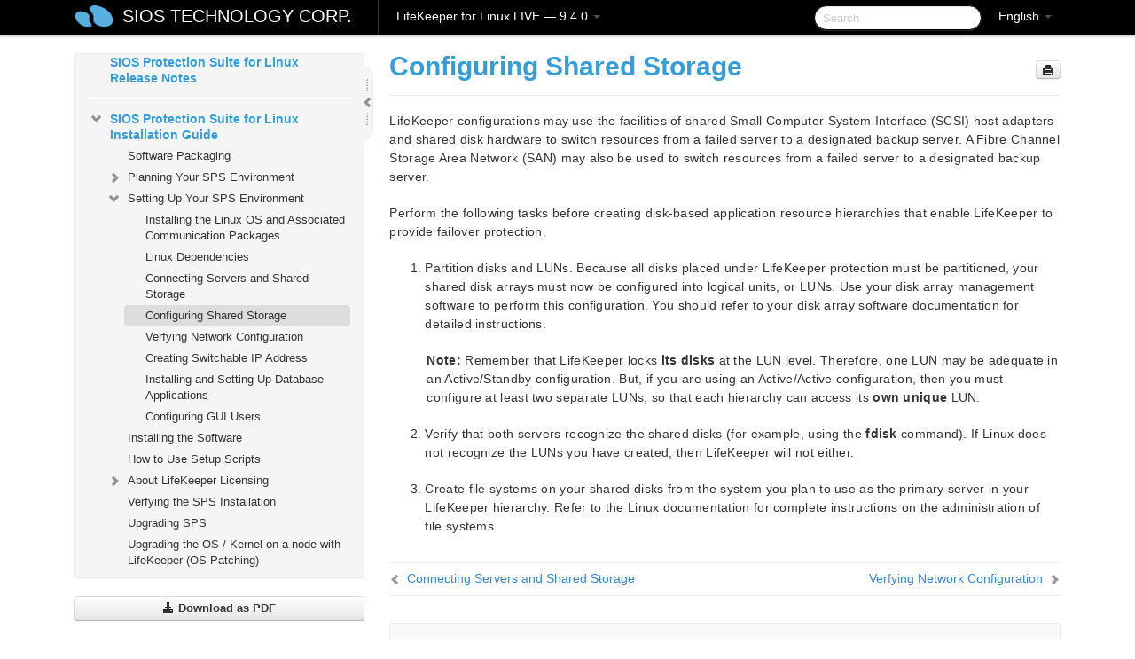

--- FILE ---
content_type: text/html; charset=UTF-8
request_url: https://docs.us.sios.com/spslinux/9.4.0/en/topic/configuring-shared-storage
body_size: 310122
content:
    <!DOCTYPE html>
          <html lang="en">
          <head>
        <meta charset="utf-8">
        <title>Configuring Shared Storage - LifeKeeper for Linux LIVE - 9.4.0</title>
        <meta http-equiv="Content-Type" content="text/html; charset=UTF-8">
        <meta content="width=device-width, initial-scale=1.0" name="viewport">
        <meta name="keywords" content="">
        <meta name="description" content="LifeKeeper configurations may use the facilities of shared Small Computer System Interface (SCSI) host adapters and shared disk hardware to switch resources from...">
        <meta name="baseUrl" content="https://www.manula.com/">
        
        <link rel="preconnect" href="https://static.manula.com/" crossorigin>
        <link rel="dns-prefetch" href="https://static.manula.com/">
        
            <link rel="preconnect" href="https://cdn.manula.com/" crossorigin>
    <link rel="dns-prefetch" href="https://cdn.manula.com/">
      <meta property="og:type" content="website">
      <meta property="og:site_name" content="SIOS TECHNOLOGY CORP.">
      <link rel="canonical" href="https://docs.us.sios.com/spslinux/9.4.0/en/topic/configuring-shared-storage">
      
      <meta name="topic-selected" content="473528" data-slug="configuring-shared-storage">
        <!-- OpenGraph -->
        <meta property="og:title" content="Configuring Shared Storage - LifeKeeper for Linux LIVE - 9.4.0">
        
                  <meta property="og:image" content="https://manula.r.sizr.io/logo-side/user/1870/img/logo-sios-v-a.png">
                
        <meta property="og:description" content="LifeKeeper configurations may use the facilities of shared Small Computer System Interface (SCSI) host adapters and shared disk hardware to switch resources from...">
        <meta property="og:url" content="https://docs.us.sios.com/spslinux/9.4.0/en/topic/configuring-shared-storage">
        
        <!-- Twitter Card -->
        <meta name="twitter:card" content="summary" />
        <meta name="twitter:site" content="@ManulaSoftware" />
        <meta name="xhrTopicEndpoint" content="https://docs.us.sios.com/spslinux/9.4.0/en/xhr-topic">
              <link type="image/x-icon" href="https://cdn.manula.com/user/1870/img/logo-sios-v-lg.png?v=20220118213747" rel="shortcut icon">
      <link rel="apple-touch-icon" href="https://cdn.manula.com/user/1870/img/logo-sios-v-lg.png?v=20220118213747">
            <link rel="stylesheet" href="https://static.manula.com/css/bootstrap-2.0.3.min.css" type="text/css">
    <link rel="stylesheet" href="https://static.manula.com/css/bootstrap-responsive-2.0.3.min.css" type="text/css">
    <link rel="stylesheet" href="https://static.manula.com/css/tippy-theme.6.3.1.light.css" type="text/css">
    <link rel="stylesheet" href="https://static.manula.com/css/screen.css?v=20240402" type="text/css">
    <link rel="stylesheet" href="https://static.manula.com/css/jquery.fancybox-2.1.7.min.css" type="text/css">
    <link rel="stylesheet" href="https://static.manula.com/css/print.css?v=20240402" type="text/css" media="print">

        <style type="text/css">
      .content-wrapper {
        max-width: 1024px;
      }

      pre, code {
        word-break: break-all;
        word-wrap: break-word;
        white-space: pre;
        white-space: pre-wrap;
      }
      pre, code {
        prince-text-replace: '&' '&\200B'
      }

      
              #topic-header h1 {
          color: #369dd8;
          font-family:Helvetica, Arial, IPAPGothic, sans-serif;
        }
      
      #topic-body, #topic-body p, #topic-body li {
        font-size: 14px;
        font-family: Helvetica, Arial, IPAPGothic, sans-serif;
        color: #333333;
        line-height: 1.5em;
      }

      #topic-body h1, #topic-body .h1 {
        font-size: 30px;
        font-family: Helvetica, Arial, IPAPGothic, sans-serif;
        color: #369dd8;
      }
      #topic-body h2, #topic-body .h2 {
        font-size: 24px;
        font-family: Helvetica, Arial, IPAPGothic, sans-serif;
        color: #369dd8;
      }
      #topic-body h3, #topic-body .h3 {
        font-size: 18px;
        font-family: Helvetica, Arial, IPAPGothic, sans-serif;
        color: #369dd8;
      }
      #topic-body h4, #topic-body .h4 {
        font-size: 14px;
        font-family: Helvetica, Arial, IPAPGothic, sans-serif;
        color: #369dd8;
      }
      #topic-body h5, #topic-body .h5 {
        font-size: 14px;
        font-family: Helvetica, Arial, IPAPGothic, sans-serif;
        color: #369dd8;
      }

      #topic-body h6, #topic-body .h6 {
        font-size: 14px;
        font-family: Helvetica, Arial, IPAPGothic, sans-serif;
        color: #369dd8;
      }

      #topic-body h7, #topic-body .h7 {
        font-size: 14px;
        font-family: Helvetica, Arial, IPAPGothic, sans-serif;
        color: #369dd8;
      }


      #topic-body a {
        color: #3287db;
      }
      #topic-body a:hover {
        color: #1065b9;
      }
      
      
      #topic-body sup a {text-decoration: none;}
      
      .search-result h3, .search-result h4 {color: ;}
      .search-result h4 a {color: #3287db;}

                        .navbar-inner {
            background-color: #000000;
            background-image: none;
          }
          .navbar .divider-vertical {
            background-color: #333333;
            border-right-color: #000000;
          }
              
        .navbar .brand, navbar .brand:hover,
        .navbar .nav > li > a, .navbar .nav > li > a:hover {
          color: #ffffff;
          text-shadow: 1px 1px #000000;
          font-family: Helvetica, Arial, IPAPGothic, sans-serif;
        }
        .navbar-search .search-query {
          border-color: #000000;
        }
        .navbar .btn-navbar {
          background-color: #47aee9;
          background-image: -moz-linear-gradient(top, #58bffa, #369dd8);
          background-image: -ms-linear-gradient(top, #58bffa, #369dd8);
          background-image: -webkit-gradient(linear, 0 0, 0 100%, from(#58bffa), to(#369dd8));
          background-image: -webkit-linear-gradient(top, #58bffa, #369dd8);
          background-image: -o-linear-gradient(top, #58bffa, #369dd8);
          background-image: linear-gradient(top, #58bffa, #369dd8);
          filter: progid:dximagetransform.microsoft.gradient(startColorstr='#58bffa', endColorstr='#369dd8', GradientType=0);
        }
        .navbar .btn-navbar:hover {
          background-color: #58bffa;
        }
        #manual-toc > li > a,
        #manual-toc-phone > li > a {
          color: #369dd8;
          font-family: Helvetica, Arial, IPAPGothic, sans-serif;
        }

        #manual-toc > li > ul a,
        #manual-toc-phone > li > ul a {
          color: #333333;
          font-family: Helvetica, Arial, IPAPGothic, sans-serif;
        }
        
        #content .topic-prev-next a,
        #comment-container a.btn-show-comment-form {
          color: #3287db;
        }
        #content .topic-prev-next a:hover,
        #comment-container a.btn-show-comment-form:hover {
          color: #1065b9;
        }
          </style>

    <!--[if IE 8]>
    	<link rel="stylesheet" href="https://static.manula.com/css/screen-ie8.css?v=20240402" type="text/css">
    <![endif]-->

    
          <link rel="stylesheet" href="https://cdn.manula.com/user/1870/1551900827_styles.css?v=20220617174831" type="text/css">
    
    
        
                  <!-- Google Analytics -->
  		  		  <script>
  		        (function(i,s,o,g,r,a,m){i['GoogleAnalyticsObject']=r;i[r]=i[r]||function(){
        (i[r].q=i[r].q||[]).push(arguments)},i[r].l=1*new Date();a=s.createElement(o),
        m=s.getElementsByTagName(o)[0];a.async=1;a.src=g;m.parentNode.insertBefore(a,m)
        })(window,document,'script','https://www.google-analytics.com/analytics.js','ga');
        
                  ga('create', 'UA-37389943-2', 'auto');
          ga('send', 'pageview', {
            'anonymizeIp': true
          });
                
                  ga('create', 'UA-23814819-4', 'auto', 'manulaCustomer');
          ga('manulaCustomer.send', 'pageview', {
            'anonymizeIp': true
          });
              </script>
      <!-- End Google Analytics -->
                      <!-- Google Tag Manager -->
  		  		  <script>
  		          (function(w,d,s,l,i){w[l]=w[l]||[];w[l].push({'gtm.start':
          new Date().getTime(),event:'gtm.js'});var f=d.getElementsByTagName(s)[0],
          j=d.createElement(s),dl=l!='dataLayer'?'&l='+l:'';j.async=true;j.src=
          'https://www.googletagmanager.com/gtm.js?id='+i+dl;f.parentNode.insertBefore(j,f);
          })(window,document,'script','dataLayer','GTM-MP3FRH');
      </script>
      <!-- End Google Tag Manager -->
          </head>
      <body class="media-screen manual topic topic-473528 xhr-topics">
            <div class="navbar navbar-fixed-top">
      <div class="navbar-inner">
        <div class="content-wrapper">
          <div class="container-fluid">

            <!-- company logo -->
                          <a href="https://docs.us.sios.com/spslinux"><img src="https://manula.r.sizr.io/logo-top/user/1870/img/symbol-sios-blue-lg.png" class="pull-left custom-nav-logo" alt=""></a>
                        <!-- end company logo -->

            <!-- start languages & login -->
            <ul id="manual-topic-language" class="nav pull-right">
                          <li class="dropdown"><a href="#" class="dropdown-toggle" data-toggle="dropdown">English <b class="caret"></b></a>
                <ul class="dropdown-menu">
                                                                                                                                          <li class="">
                                                  <!-- when on topic page: allow language switch to the same topic in the selected language -->
                          <a href="https://docs.us.sios.com/spslinux/9.4.0/ja/topic/configuring-shared-storage" data-lang-url="https://docs.us.sios.com/spslinux/9.4.0/ja/topic/">Japanese</a>
                                              </li>
                                                      </ul>
              </li>
                                                      </ul>
            <!-- end languages -->
            <div>
            <!-- phone bar -->
            <div id="nav-phone-branding" class="clearfix">
              <a href="https://docs.us.sios.com/spslinux" class="brand brand-phone">SIOS TECHNOLOGY CORP.</a>
              <div class="btn-group pull-left">
                                  <a href="#" class="btn btn-inverse brand brand-phone brand-phone-sub dropdown-toggle" data-toggle="dropdown" style="margin: 0px; border: none; outline: none; box-shadow: none; background: none;">
                    LifeKeeper for Linux LIVE &mdash; 9.4.0                                          <span class="caret" style="margin-top: 7px;"></span>
                                      </a>
                                                  <ul class="dropdown-menu">
                                                                <li><a href="https://docs.us.sios.com/spslinux?l=en">10.0</a></li>
                                                                <li><a href="https://docs.us.sios.com/spslinux?v=9.9.1&l=en">9.9.1</a></li>
                                                                <li><a href="https://docs.us.sios.com/spslinux?v=9.9.0&l=en">9.9.0</a></li>
                                                                <li><a href="https://docs.us.sios.com/spslinux?v=9.8.1&l=en">9.8.1</a></li>
                                                                <li><a href="https://docs.us.sios.com/spslinux?v=9.8.0&l=en">9.8.0</a></li>
                                                                <li><a href="https://docs.us.sios.com/spslinux?v=9.7.0&l=en">9.7.0</a></li>
                                                                <li><a href="https://docs.us.sios.com/spslinux?v=9.6.2&l=en">9.6.2</a></li>
                                                                <li><a href="https://docs.us.sios.com/spslinux?v=9.6.1&l=en">9.6.1</a></li>
                                                                <li><a href="https://docs.us.sios.com/spslinux?v=9.6.0&l=en">9.6.0</a></li>
                                                                <li><a href="https://docs.us.sios.com/spslinux?v=9.5.2&l=en">9.5.2</a></li>
                                                                <li><a href="https://docs.us.sios.com/spslinux?v=9.5.1&l=en">9.5.1</a></li>
                                                                <li><a href="https://docs.us.sios.com/spslinux?v=9.5.0&l=en">9.5.0</a></li>
                                      </ul>
                              </div>
            </div>

            <div id="nav-phone-service" class="clearfix">
              <a class="btn btn-navbar toc-toggle" data-toggle="collapse" data-target=".nav-collapse" style="white-space:nowrap;">
                <span class="browse" style="padding-left:25px;">Table of Contents</span>
                <span class="icon-bar"></span>
                <span class="icon-bar"></span>
                <span class="icon-bar"></span>
              </a>
              <!-- copy desktop code for search-box to this place with js -->
            </div>
            <!-- end phone/tablet bar -->


            <!-- desktop/tablet bar -->
            <a class="brand brand-large" href="https://docs.us.sios.com/spslinux">
              SIOS TECHNOLOGY CORP.            </a>

            <ul class="nav main">
              <li class="divider-vertical"></li>
                              <li class="dropdown">
                                      <a href="#" class="dropdown-toggle" data-toggle="dropdown">
                      LifeKeeper for Linux LIVE &mdash; 9.4.0                      <b class="caret "></b>
                    </a>
                  
                                    <ul class="dropdown-menu">
                                                                <li><a href="https://docs.us.sios.com/spslinux?l=en">LifeKeeper for Linux LIVE &mdash; 10.0</a></li>
                                                                <li><a href="https://docs.us.sios.com/spslinux?v=9.9.1&l=en">LifeKeeper for Linux LIVE &mdash; 9.9.1</a></li>
                                                                <li><a href="https://docs.us.sios.com/spslinux?v=9.9.0&l=en">LifeKeeper for Linux LIVE &mdash; 9.9.0</a></li>
                                                                <li><a href="https://docs.us.sios.com/spslinux?v=9.8.1&l=en">LifeKeeper for Linux LIVE &mdash; 9.8.1</a></li>
                                                                <li><a href="https://docs.us.sios.com/spslinux?v=9.8.0&l=en">LifeKeeper for Linux LIVE &mdash; 9.8.0</a></li>
                                                                <li><a href="https://docs.us.sios.com/spslinux?v=9.7.0&l=en">LifeKeeper for Linux LIVE &mdash; 9.7.0</a></li>
                                                                <li><a href="https://docs.us.sios.com/spslinux?v=9.6.2&l=en">LifeKeeper for Linux LIVE &mdash; 9.6.2</a></li>
                                                                <li><a href="https://docs.us.sios.com/spslinux?v=9.6.1&l=en">LifeKeeper for Linux LIVE &mdash; 9.6.1</a></li>
                                                                <li><a href="https://docs.us.sios.com/spslinux?v=9.6.0&l=en">LifeKeeper for Linux LIVE &mdash; 9.6.0</a></li>
                                                                <li><a href="https://docs.us.sios.com/spslinux?v=9.5.2&l=en">LifeKeeper for Linux LIVE &mdash; 9.5.2</a></li>
                                                                <li><a href="https://docs.us.sios.com/spslinux?v=9.5.1&l=en">LifeKeeper for Linux LIVE &mdash; 9.5.1</a></li>
                                                                <li><a href="https://docs.us.sios.com/spslinux?v=9.5.0&l=en">LifeKeeper for Linux LIVE &mdash; 9.5.0</a></li>
                                      </ul>
                  
                </li>
                          </ul>


            <form method="get" id="manual-topic-search" class="navbar-search pull-right" action="https://docs.us.sios.com/spslinux/9.4.0/en/search">
              <input type="text" name="q" value="" class="search-query" placeholder="Search" title="Search">
            </form>
            <!-- end desktop bar -->
            </div>
          </div>
        </div>
      </div>
    </div>

    <div id="nav-phone" class="nav-collapse collapse">
    <div class="well">
      <!-- <h6 style="color: #999; margin-bottom:10px;">Table of Contents</h6> -->
      <!-- copy desktop code for toc to this place with js -->
    </div>
    </div>
      <div class="content-wrapper">
        <div class="container-fluid">
                      <div class="row-fluid">
              <div id="sidebar" class="span4">
                  	<!-- OUTER MENU TOGGLE -->
    <div class="box x-box-set-width box-gn-icon-menu-outer">
  		<a class="alert gn-icon-menu-outer x-toggle-toc-menu" style="display:none;" title=""><img src="https://static.manula.com/img/vgrabber.png" alt="Grab" /><i class="icon-chevron-right"></i><img src="https://static.manula.com/img/vgrabber.png" alt="Grab"/></a>
  	</div>
  	<!-- END OUTER MENU TOGGLE -->
    
    <div class="box box-toc" style="">
  		<!-- INNER MENU TOGGLE -->
  		<a class="gn-icon-menu-inner x-toggle-toc-menu" title="">
  			<span class="arrow-2-3"><img src="https://static.manula.com/img/vgrabber.png" alt="Grab"/><i class="icon-chevron-left"></i><img src="https://static.manula.com/img/vgrabber.png" alt="Grab"/></span>
  		</a>
  		<!-- INNER MENU TOGGLE -->

      <div class="well sidebar-nav">
        <a href="https://docs.us.sios.com/spslinux?v=9.4.0&l=en" class="sidebar-logo"><img src="https://manula.r.sizr.io/logo-side/user/1870/img/logo-sios-v-a.png" alt=""></a><ul id="manual-toc" class="toc toc-expandable x-delay-visibility" data-state-id="21341" data-toc-depth-max="1"><li class="divider"></li>
<li class="nav-header" data-product-topic-id="536549" data-topic-id="473515" data-topic-name="sios-protection-suite-for-linux"><a href="https://docs.us.sios.com/spslinux/9.4.0/en/topic/sios-protection-suite-for-linux">SIOS Protection Suite for Linux</a></li><li class="divider"></li>
<li class="nav-header nav-header-sub" data-product-topic-id="536550" data-topic-id="473516" data-topic-name="sios-protection-suite-for-linux-release-notes"><a href="https://docs.us.sios.com/spslinux/9.4.0/en/topic/sios-protection-suite-for-linux-release-notes">SIOS Protection Suite for Linux Release Notes</a><ul class="toc-display-536550" data-parent-product-topic-id="536550" data-toc-depth="1"></ul></li><li class="divider"></li>
<li class="nav-header nav-header-sub" data-product-topic-id="536552" data-topic-id="473518" data-topic-name="sios-protection-suite-for-linux-installation-guide"><a href="https://docs.us.sios.com/spslinux/9.4.0/en/topic/sios-protection-suite-for-linux-installation-guide"><i class="icon-chevron-down x-show" data-icon-init="icon-chevron-down" data-icon="icon-chevron-right"></i>SIOS Protection Suite for Linux Installation Guide</a><ul class="toc-display-536552" data-parent-product-topic-id="536552" data-toc-depth="1">
<li class="" data-product-topic-id="536553" data-topic-id="473519" data-topic-name="software-packaging"><a href="https://docs.us.sios.com/spslinux/9.4.0/en/topic/software-packaging">Software Packaging</a></li>
<li class="nav-header-sub" data-product-topic-id="536554" data-topic-id="473520" data-topic-name="planning-your-sps-environment"><a href="https://docs.us.sios.com/spslinux/9.4.0/en/topic/planning-your-sps-environment"><i class="icon-chevron-down x-show" data-icon-init="icon-chevron-down" data-icon="icon-chevron-right"></i>Planning Your SPS Environment</a><ul class="toc-display-536554" data-parent-product-topic-id="536554" data-toc-depth="2">
<li class="" data-product-topic-id="536555" data-topic-id="473521" data-topic-name="mapping-server-configurations"><a href="https://docs.us.sios.com/spslinux/9.4.0/en/topic/mapping-server-configurations">Mapping Server Configurations</a></li>
<li class="" data-product-topic-id="536556" data-topic-id="473522" data-topic-name="storage-and-adapter-requirements"><a href="https://docs.us.sios.com/spslinux/9.4.0/en/topic/storage-and-adapter-requirements">Storage and Adapter Requirements</a></li>
<li class="" data-product-topic-id="536557" data-topic-id="473523" data-topic-name="storage-and-adapter-options"><a href="https://docs.us.sios.com/spslinux/9.4.0/en/topic/storage-and-adapter-options">Storage and Adapter Options</a></li></ul></li>
<li class="nav-header-sub" data-product-topic-id="536558" data-topic-id="473524" data-topic-name="setting-up-your-sps-environment"><a href="https://docs.us.sios.com/spslinux/9.4.0/en/topic/setting-up-your-sps-environment"><i class="icon-chevron-down x-show" data-icon-init="icon-chevron-down" data-icon="icon-chevron-right"></i>Setting Up Your SPS Environment</a><ul class="toc-display-536558" data-parent-product-topic-id="536558" data-toc-depth="3">
<li class="" data-product-topic-id="536559" data-topic-id="473525" data-topic-name="installing-the-linux-os-and-associated-communication-packages"><a href="https://docs.us.sios.com/spslinux/9.4.0/en/topic/installing-the-linux-os-and-associated-communication-packages">Installing the Linux OS and Associated Communication Packages</a></li>
<li class="" data-product-topic-id="536560" data-topic-id="473526" data-topic-name="linux-dependencies"><a href="https://docs.us.sios.com/spslinux/9.4.0/en/topic/linux-dependencies">Linux Dependencies</a></li>
<li class="" data-product-topic-id="536561" data-topic-id="473527" data-topic-name="connecting-servers-and-shared-storage"><a href="https://docs.us.sios.com/spslinux/9.4.0/en/topic/connecting-servers-and-shared-storage">Connecting Servers and Shared Storage</a></li>
<li class="" data-product-topic-id="536562" data-topic-id="473528" data-topic-name="configuring-shared-storage"><a href="https://docs.us.sios.com/spslinux/9.4.0/en/topic/configuring-shared-storage">Configuring Shared Storage</a></li>
<li class="" data-product-topic-id="536563" data-topic-id="473529" data-topic-name="verfying-network-configuration"><a href="https://docs.us.sios.com/spslinux/9.4.0/en/topic/verfying-network-configuration">Verfying Network Configuration</a></li>
<li class="" data-product-topic-id="536564" data-topic-id="473530" data-topic-name="creating-switchable-ip-address"><a href="https://docs.us.sios.com/spslinux/9.4.0/en/topic/creating-switchable-ip-address">Creating Switchable IP Address</a></li>
<li class="" data-product-topic-id="536565" data-topic-id="473531" data-topic-name="installing-and-setting-up-database-applications"><a href="https://docs.us.sios.com/spslinux/9.4.0/en/topic/installing-and-setting-up-database-applications">Installing and Setting Up Database Applications</a></li>
<li class="" data-product-topic-id="536566" data-topic-id="473532" data-topic-name="configuring-gui-users"><a href="https://docs.us.sios.com/spslinux/9.4.0/en/topic/configuring-gui-users">Configuring GUI Users</a></li></ul></li>
<li class="" data-product-topic-id="536567" data-topic-id="473533" data-topic-name="installing-the-software"><a href="https://docs.us.sios.com/spslinux/9.4.0/en/topic/installing-the-software">Installing the Software</a></li>
<li class="" data-product-topic-id="536568" data-topic-id="473534" data-topic-name="how-to-use-setup-scripts"><a href="https://docs.us.sios.com/spslinux/9.4.0/en/topic/how-to-use-setup-scripts">How to Use Setup Scripts</a></li>
<li class="nav-header-sub" data-product-topic-id="536569" data-topic-id="473535" data-topic-name="licensing"><a href="https://docs.us.sios.com/spslinux/9.4.0/en/topic/licensing"><i class="icon-chevron-down x-show" data-icon-init="icon-chevron-down" data-icon="icon-chevron-right"></i>About LifeKeeper Licensing</a><ul class="toc-display-536569" data-parent-product-topic-id="536569" data-toc-depth="4">
<li class="" data-product-topic-id="1157350" data-topic-id="1006320" data-topic-name="how-to-obtain-licenses"><a href="https://docs.us.sios.com/spslinux/9.4.0/en/topic/how-to-obtain-licenses">How to Obtain a License</a></li>
<li class="" data-product-topic-id="1157351" data-topic-id="1006321" data-topic-name="how-to-install-licenses"><a href="https://docs.us.sios.com/spslinux/9.4.0/en/topic/how-to-install-licenses">How to Install a License</a></li>
<li class="" data-product-topic-id="536570" data-topic-id="473536" data-topic-name="obtaining-an-internet-host-id"><a href="https://docs.us.sios.com/spslinux/9.4.0/en/topic/obtaining-an-internet-host-id">Obtaining an Internet HOST ID</a></li></ul></li>
<li class="" data-product-topic-id="536571" data-topic-id="473537" data-topic-name="verfying-the-sps-installation"><a href="https://docs.us.sios.com/spslinux/9.4.0/en/topic/verfying-the-sps-installation">Verfying the SPS Installation</a></li>
<li class="" data-product-topic-id="536572" data-topic-id="473538" data-topic-name="upgrading-sps"><a href="https://docs.us.sios.com/spslinux/9.4.0/en/topic/upgrading-sps">Upgrading SPS</a></li>
<li class="" data-product-topic-id="1158904" data-topic-id="1007826" data-topic-name="upgrading-the-os-kernel-on-a-node-with-lifekeeper-os-patching"><a href="https://docs.us.sios.com/spslinux/9.4.0/en/topic/upgrading-the-os-kernel-on-a-node-with-lifekeeper-os-patching">Upgrading the OS / Kernel on a node with LifeKeeper (OS Patching)</a></li></ul></li><li class="divider"></li>
<li class="nav-header nav-header-sub" data-product-topic-id="536573" data-topic-id="473539" data-topic-name="sios-protection-suite-for-linux-technical-documentation"><a href="https://docs.us.sios.com/spslinux/9.4.0/en/topic/sios-protection-suite-for-linux-technical-documentation"><i class="icon-chevron-down x-show" data-icon-init="icon-chevron-down" data-icon="icon-chevron-right"></i>SIOS Protection Suite for Linux Technical Documentation</a><ul class="toc-display-536573" data-parent-product-topic-id="536573" data-toc-depth="1">
<li class="" data-product-topic-id="536575" data-topic-id="473541" data-topic-name="documentation-and-training"><a href="https://docs.us.sios.com/spslinux/9.4.0/en/topic/documentation-and-training">Documentation and Training</a></li>
<li class="" data-product-topic-id="1170603" data-topic-id="1017992" data-topic-name="lkbackup"><a href="https://docs.us.sios.com/spslinux/9.4.0/en/topic/lkbackup">lkbackup</a></li>
<li class="nav-header-sub" data-product-topic-id="536576" data-topic-id="473542" data-topic-name="lifekeeper"><a href="https://docs.us.sios.com/spslinux/9.4.0/en/topic/lifekeeper"><i class="icon-chevron-down x-show" data-icon-init="icon-chevron-down" data-icon="icon-chevron-right"></i>LifeKeeper</a><ul class="toc-display-536576" data-parent-product-topic-id="536576" data-toc-depth="2">
<li class="nav-header-sub" data-product-topic-id="536577" data-topic-id="473543" data-topic-name="sios-lifekeeper-for-linux-introduction"><a href="https://docs.us.sios.com/spslinux/9.4.0/en/topic/sios-lifekeeper-for-linux-introduction"><i class="icon-chevron-down x-show" data-icon-init="icon-chevron-down" data-icon="icon-chevron-right"></i>SIOS LifeKeeper for Linux Introduction</a><ul class="toc-display-536577" data-parent-product-topic-id="536577" data-toc-depth="3">
<li class="" data-product-topic-id="536578" data-topic-id="473544" data-topic-name="protected-resources"><a href="https://docs.us.sios.com/spslinux/9.4.0/en/topic/protected-resources">Protected Resources</a></li>
<li class="" data-product-topic-id="536579" data-topic-id="473545" data-topic-name="lifekeeper-core"><a href="https://docs.us.sios.com/spslinux/9.4.0/en/topic/lifekeeper-core">LifeKeeper Core</a></li>
<li class="nav-header-sub" data-product-topic-id="536580" data-topic-id="473546" data-topic-name="configuration-concepts"><a href="https://docs.us.sios.com/spslinux/9.4.0/en/topic/configuration-concepts"><i class="icon-chevron-down x-show" data-icon-init="icon-chevron-down" data-icon="icon-chevron-right"></i>Configuration Concepts</a><ul class="toc-display-536580" data-parent-product-topic-id="536580" data-toc-depth="4">
<li class="" data-product-topic-id="536581" data-topic-id="473547" data-topic-name="common-hardware-components"><a href="https://docs.us.sios.com/spslinux/9.4.0/en/topic/common-hardware-components">Common Hardware Components</a></li>
<li class="" data-product-topic-id="536582" data-topic-id="473548" data-topic-name="system-grouping-arrangements"><a href="https://docs.us.sios.com/spslinux/9.4.0/en/topic/system-grouping-arrangements">System Grouping Arrangements</a></li>
<li class="" data-product-topic-id="536583" data-topic-id="473549" data-topic-name="active-active-grouping"><a href="https://docs.us.sios.com/spslinux/9.4.0/en/topic/active-active-grouping">Active &#8211; Active Grouping</a></li>
<li class="" data-product-topic-id="536584" data-topic-id="473550" data-topic-name="active-standby-grouping"><a href="https://docs.us.sios.com/spslinux/9.4.0/en/topic/active-standby-grouping">Active &#8211; Standby Grouping</a></li>
<li class="" data-product-topic-id="536585" data-topic-id="473551" data-topic-name="intelligent-versus-automatic-switchback"><a href="https://docs.us.sios.com/spslinux/9.4.0/en/topic/intelligent-versus-automatic-switchback">Intelligent Versus Automatic Switchback</a></li>
<li class="" data-product-topic-id="536586" data-topic-id="473552" data-topic-name="logging-with-syslog"><a href="https://docs.us.sios.com/spslinux/9.4.0/en/topic/logging-with-syslog">Logging With syslog</a></li>
<li class="nav-header-sub" data-product-topic-id="536587" data-topic-id="473553" data-topic-name="resource-hierarchies"><a href="https://docs.us.sios.com/spslinux/9.4.0/en/topic/resource-hierarchies"><i class="icon-chevron-down x-show" data-icon-init="icon-chevron-down" data-icon="icon-chevron-right"></i>Resource Hierarchies</a><ul class="toc-display-536587" data-parent-product-topic-id="536587" data-toc-depth="5">
<li class="" data-product-topic-id="536588" data-topic-id="473554" data-topic-name="resource-types"><a href="https://docs.us.sios.com/spslinux/9.4.0/en/topic/resource-types">Resource Types</a></li>
<li class="" data-product-topic-id="536589" data-topic-id="473555" data-topic-name="resource-states"><a href="https://docs.us.sios.com/spslinux/9.4.0/en/topic/resource-states">Resource States</a></li>
<li class="" data-product-topic-id="536590" data-topic-id="473556" data-topic-name="hierarchy-relationships"><a href="https://docs.us.sios.com/spslinux/9.4.0/en/topic/hierarchy-relationships">Hierarchy Relationships</a></li>
<li class="" data-product-topic-id="536591" data-topic-id="473557" data-topic-name="shared-equivalencies"><a href="https://docs.us.sios.com/spslinux/9.4.0/en/topic/shared-equivalencies">Shared Equivalencies</a></li>
<li class="" data-product-topic-id="536592" data-topic-id="473558" data-topic-name="resource-hierarchy-information"><a href="https://docs.us.sios.com/spslinux/9.4.0/en/topic/resource-hierarchy-information">Resource Hierarchy Information</a></li>
<li class="" data-product-topic-id="536593" data-topic-id="473559" data-topic-name="resource-hierarchy-exanple"><a href="https://docs.us.sios.com/spslinux/9.4.0/en/topic/resource-hierarchy-exanple">Resource Hierarchy Example</a></li>
<li class="" data-product-topic-id="536594" data-topic-id="473560" data-topic-name="detailed-status-display"><a href="https://docs.us.sios.com/spslinux/9.4.0/en/topic/detailed-status-display">Detailed Status Display</a></li>
<li class="" data-product-topic-id="536595" data-topic-id="473561" data-topic-name="short-status-display"><a href="https://docs.us.sios.com/spslinux/9.4.0/en/topic/short-status-display">Short Status Display</a></li></ul></li></ul></li>
<li class="nav-header-sub" data-product-topic-id="536596" data-topic-id="473562" data-topic-name="fault-detection-and-recovery-scenarios"><a href="https://docs.us.sios.com/spslinux/9.4.0/en/topic/fault-detection-and-recovery-scenarios"><i class="icon-chevron-down x-show" data-icon-init="icon-chevron-down" data-icon="icon-chevron-right"></i>Fault Detection and Recovery Scenarios</a><ul class="toc-display-536596" data-parent-product-topic-id="536596" data-toc-depth="6">
<li class="" data-product-topic-id="536597" data-topic-id="473563" data-topic-name="ip-local-recovery"><a href="https://docs.us.sios.com/spslinux/9.4.0/en/topic/ip-local-recovery">IP Local Recovery</a></li>
<li class="" data-product-topic-id="536598" data-topic-id="473564" data-topic-name="resource-error-recovery-scenario"><a href="https://docs.us.sios.com/spslinux/9.4.0/en/topic/resource-error-recovery-scenario">Resource Error Recovery Scenario</a></li>
<li class="" data-product-topic-id="536599" data-topic-id="473565" data-topic-name="server-failure-recovery-scenario"><a href="https://docs.us.sios.com/spslinux/9.4.0/en/topic/server-failure-recovery-scenario">Server Failure Recovery Scenario</a></li></ul></li></ul></li>
<li class="nav-header-sub" data-product-topic-id="536600" data-topic-id="473566" data-topic-name="installation-and-configuration"><a href="https://docs.us.sios.com/spslinux/9.4.0/en/topic/installation-and-configuration"><i class="icon-chevron-down x-show" data-icon-init="icon-chevron-down" data-icon="icon-chevron-right"></i>Installation and Configuration</a><ul class="toc-display-536600" data-parent-product-topic-id="536600" data-toc-depth="7">
<li class="nav-header-sub" data-product-topic-id="536601" data-topic-id="473567" data-topic-name="sps-configuration-steps"><a href="https://docs.us.sios.com/spslinux/9.4.0/en/topic/sps-configuration-steps"><i class="icon-chevron-down x-show" data-icon-init="icon-chevron-down" data-icon="icon-chevron-right"></i>SPS Configuration Steps</a><ul class="toc-display-536601" data-parent-product-topic-id="536601" data-toc-depth="8">
<li class="" data-product-topic-id="536602" data-topic-id="473568" data-topic-name="set-up-tty-connections"><a href="https://docs.us.sios.com/spslinux/9.4.0/en/topic/set-up-tty-connections">Set Up TTY Connections</a></li></ul></li>
<li class="nav-header-sub" data-product-topic-id="536603" data-topic-id="473569" data-topic-name="lifekeeper-event-forwarding-via-snmp"><a href="https://docs.us.sios.com/spslinux/9.4.0/en/topic/lifekeeper-event-forwarding-via-snmp"><i class="icon-chevron-down x-show" data-icon-init="icon-chevron-down" data-icon="icon-chevron-right"></i>LifeKeeper Event Forwarding via SNMP</a><ul class="toc-display-536603" data-parent-product-topic-id="536603" data-toc-depth="9">
<li class="" data-product-topic-id="536604" data-topic-id="473570" data-topic-name="overview-of-lifekeeper-event-forwarding-via-snmp"><a href="https://docs.us.sios.com/spslinux/9.4.0/en/topic/overview-of-lifekeeper-event-forwarding-via-snmp">Overview of LifeKeeper Event Forwarding via SNMP</a></li>
<li class="" data-product-topic-id="536605" data-topic-id="473571" data-topic-name="configuring-lifekeeper-event-forwarding"><a href="https://docs.us.sios.com/spslinux/9.4.0/en/topic/configuring-lifekeeper-event-forwarding">Configuring LifeKeeper Event Forwarding</a></li>
<li class="" data-product-topic-id="536606" data-topic-id="473572" data-topic-name="snmp-troubleshooting"><a href="https://docs.us.sios.com/spslinux/9.4.0/en/topic/snmp-troubleshooting">SNMP Troubleshooting</a></li></ul></li>
<li class="nav-header-sub" data-product-topic-id="536607" data-topic-id="473573" data-topic-name="lifekeeper-event-email-notification"><a href="https://docs.us.sios.com/spslinux/9.4.0/en/topic/lifekeeper-event-email-notification"><i class="icon-chevron-down x-show" data-icon-init="icon-chevron-down" data-icon="icon-chevron-right"></i>LifeKeeper Event Email Notification</a><ul class="toc-display-536607" data-parent-product-topic-id="536607" data-toc-depth="10">
<li class="" data-product-topic-id="536608" data-topic-id="473574" data-topic-name="overview-of-lifekeeper-event-email-notification"><a href="https://docs.us.sios.com/spslinux/9.4.0/en/topic/overview-of-lifekeeper-event-email-notification">Overview of LifeKeeper Event Email Notification</a></li>
<li class="" data-product-topic-id="536609" data-topic-id="473575" data-topic-name="configuring-lifekeeper-event-email-notification"><a href="https://docs.us.sios.com/spslinux/9.4.0/en/topic/configuring-lifekeeper-event-email-notification">Configuring LifeKeeper Event Email Notification</a></li>
<li class="" data-product-topic-id="536610" data-topic-id="473576" data-topic-name="email-notification-troubleshooting"><a href="https://docs.us.sios.com/spslinux/9.4.0/en/topic/email-notification-troubleshooting">Email Notification Troubleshooting</a></li></ul></li>
<li class="nav-header-sub" data-product-topic-id="536611" data-topic-id="473577" data-topic-name="optional-configuration-tasks"><a href="https://docs.us.sios.com/spslinux/9.4.0/en/topic/optional-configuration-tasks"><i class="icon-chevron-down x-show" data-icon-init="icon-chevron-down" data-icon="icon-chevron-right"></i>Optional Configuration Tasks</a><ul class="toc-display-536611" data-parent-product-topic-id="536611" data-toc-depth="11">
<li class="" data-product-topic-id="536612" data-topic-id="473578" data-topic-name="confirm-failover-and-block-resource-failover-settings"><a href="https://docs.us.sios.com/spslinux/9.4.0/en/topic/confirm-failover-and-block-resource-failover-settings">Confirm Failover and Block Resource Failover Settings</a></li>
<li class="" data-product-topic-id="536613" data-topic-id="473579" data-topic-name="setting-server-shutdown-strategy"><a href="https://docs.us.sios.com/spslinux/9.4.0/en/topic/setting-server-shutdown-strategy">Setting Server Shutdown Strategy</a></li>
<li class="" data-product-topic-id="536614" data-topic-id="473580" data-topic-name="tuning-the-lifekeeper-heartbeat"><a href="https://docs.us.sios.com/spslinux/9.4.0/en/topic/tuning-the-lifekeeper-heartbeat">Tuning the LifeKeeper Heartbeat</a></li>
<li class="" data-product-topic-id="536615" data-topic-id="473581" data-topic-name="using-custom-certificates-with-the-sps-api"><a href="https://docs.us.sios.com/spslinux/9.4.0/en/topic/using-custom-certificates-with-the-sps-api">Using Custom Certificates with the SPS API</a></li></ul></li>
<li class="" data-product-topic-id="536616" data-topic-id="473582" data-topic-name="linux-configuration"><a href="https://docs.us.sios.com/spslinux/9.4.0/en/topic/linux-configuration">Linux Configuration</a></li>
<li class="" data-product-topic-id="536617" data-topic-id="473583" data-topic-name="data-replication-configuration"><a href="https://docs.us.sios.com/spslinux/9.4.0/en/topic/data-replication-configuration">Data Replication Configuration</a></li>
<li class="" data-product-topic-id="536618" data-topic-id="473584" data-topic-name="network-configuration"><a href="https://docs.us.sios.com/spslinux/9.4.0/en/topic/network-configuration">Network Configuration</a></li>
<li class="" data-product-topic-id="536619" data-topic-id="473585" data-topic-name="application-configuration"><a href="https://docs.us.sios.com/spslinux/9.4.0/en/topic/application-configuration">Application Configuration</a></li>
<li class="" data-product-topic-id="536620" data-topic-id="473586" data-topic-name="storage-and-adapter-configuration"><a href="https://docs.us.sios.com/spslinux/9.4.0/en/topic/storage-and-adapter-configuration">Storage and Adapter Configuration</a></li>
<li class="nav-header-sub" data-product-topic-id="536621" data-topic-id="473587" data-topic-name="lifekeeper-i-o-fencing-introduction"><a href="https://docs.us.sios.com/spslinux/9.4.0/en/topic/lifekeeper-i-o-fencing-introduction"><i class="icon-chevron-down x-show" data-icon-init="icon-chevron-down" data-icon="icon-chevron-right"></i>LifeKeeper I/O Fencing Introduction</a><ul class="toc-display-536621" data-parent-product-topic-id="536621" data-toc-depth="12">
<li class="" data-product-topic-id="536622" data-topic-id="473588" data-topic-name="scsi-reservations"><a href="https://docs.us.sios.com/spslinux/9.4.0/en/topic/scsi-reservations">SCSI Reservations</a></li>
<li class="nav-header-sub" data-product-topic-id="536623" data-topic-id="473589" data-topic-name="disabling-reservations"><a href="https://docs.us.sios.com/spslinux/9.4.0/en/topic/disabling-reservations"><i class="icon-chevron-down x-show" data-icon-init="icon-chevron-down" data-icon="icon-chevron-right"></i>Disabling Reservations</a><ul class="toc-display-536623" data-parent-product-topic-id="536623" data-toc-depth="13">
<li class="" data-product-topic-id="536624" data-topic-id="473590" data-topic-name="i-o-fencing-chart"><a href="https://docs.us.sios.com/spslinux/9.4.0/en/topic/i-o-fencing-chart">I/O Fencing Chart</a></li></ul></li>
<li class="nav-header-sub" data-product-topic-id="536625" data-topic-id="473591" data-topic-name="quorum-witness"><a href="https://docs.us.sios.com/spslinux/9.4.0/en/topic/quorum-witness"><i class="icon-chevron-down x-show" data-icon-init="icon-chevron-down" data-icon="icon-chevron-right"></i>Quorum/Witness</a><ul class="toc-display-536625" data-parent-product-topic-id="536625" data-toc-depth="14">
<li class="" data-product-topic-id="536626" data-topic-id="473592" data-topic-name="majority-mode"><a href="https://docs.us.sios.com/spslinux/9.4.0/en/topic/majority-mode">Majority Mode</a></li>
<li class="" data-product-topic-id="536627" data-topic-id="473593" data-topic-name="tcp-remote-mode"><a href="https://docs.us.sios.com/spslinux/9.4.0/en/topic/tcp-remote-mode">tcp_remote Mode</a></li>
<li class="" data-product-topic-id="536628" data-topic-id="473594" data-topic-name="storage-mode"><a href="https://docs.us.sios.com/spslinux/9.4.0/en/topic/storage-mode">Storage Mode</a></li></ul></li>
<li class="" data-product-topic-id="536629" data-topic-id="473595" data-topic-name="stonith"><a href="https://docs.us.sios.com/spslinux/9.4.0/en/topic/stonith">STONITH</a></li>
<li class="" data-product-topic-id="536630" data-topic-id="473596" data-topic-name="watchdog"><a href="https://docs.us.sios.com/spslinux/9.4.0/en/topic/watchdog">Watchdog</a></li>
<li class="nav-header-sub" data-product-topic-id="536631" data-topic-id="473597" data-topic-name="i-o-fencing-mechanisms"><a href="https://docs.us.sios.com/spslinux/9.4.0/en/topic/i-o-fencing-mechanisms"><i class="icon-chevron-down x-show" data-icon-init="icon-chevron-down" data-icon="icon-chevron-right"></i>I/O Fencing Mechanisms</a><ul class="toc-display-536631" data-parent-product-topic-id="536631" data-toc-depth="15">
<li class="" data-product-topic-id="536632" data-topic-id="473598" data-topic-name="available-i-o-fencing-mechanisms-physical-servers"><a href="https://docs.us.sios.com/spslinux/9.4.0/en/topic/available-i-o-fencing-mechanisms-physical-servers">Available I/O Fencing Mechanisms (Physical Servers)</a></li>
<li class="" data-product-topic-id="536633" data-topic-id="473599" data-topic-name="available-i-o-fencing-mechanisms-virtual-machines-in-vmware"><a href="https://docs.us.sios.com/spslinux/9.4.0/en/topic/available-i-o-fencing-mechanisms-virtual-machines-in-vmware">Available I/O Fencing Mechanisms (Virtual Machines in VMware)</a></li></ul></li></ul></li>
<li class="" data-product-topic-id="536634" data-topic-id="473600" data-topic-name="resource-policy-management"><a href="https://docs.us.sios.com/spslinux/9.4.0/en/topic/resource-policy-management">Resource Policy Management</a></li>
<li class="" data-product-topic-id="536635" data-topic-id="473601" data-topic-name="configuring-credentials"><a href="https://docs.us.sios.com/spslinux/9.4.0/en/topic/configuring-credentials">Configuring Credentials</a></li>
<li class="nav-header-sub" data-product-topic-id="536636" data-topic-id="473602" data-topic-name="standby-node-health-check"><a href="https://docs.us.sios.com/spslinux/9.4.0/en/topic/standby-node-health-check"><i class="icon-chevron-down x-show" data-icon-init="icon-chevron-down" data-icon="icon-chevron-right"></i>Standby Node Health Check</a><ul class="toc-display-536636" data-parent-product-topic-id="536636" data-toc-depth="16">
<li class="" data-product-topic-id="536637" data-topic-id="473603" data-topic-name="node-monitoring"><a href="https://docs.us.sios.com/spslinux/9.4.0/en/topic/node-monitoring">Node Monitoring</a></li>
<li class="" data-product-topic-id="536638" data-topic-id="473604" data-topic-name="osu-resource-monitoring"><a href="https://docs.us.sios.com/spslinux/9.4.0/en/topic/osu-resource-monitoring">OSU Resource Monitoring</a></li></ul></li></ul></li>
<li class="nav-header-sub" data-product-topic-id="536639" data-topic-id="473605" data-topic-name="lifekeeper-administration-overview"><a href="https://docs.us.sios.com/spslinux/9.4.0/en/topic/lifekeeper-administration-overview"><i class="icon-chevron-down x-show" data-icon-init="icon-chevron-down" data-icon="icon-chevron-right"></i>LifeKeeper Administration Overview</a><ul class="toc-display-536639" data-parent-product-topic-id="536639" data-toc-depth="17">
<li class="" data-product-topic-id="536640" data-topic-id="473606" data-topic-name="error-detection-and-notification"><a href="https://docs.us.sios.com/spslinux/9.4.0/en/topic/error-detection-and-notification">Error Detection and Notification</a></li>
<li class="" data-product-topic-id="536641" data-topic-id="473607" data-topic-name="n-way-recovery"><a href="https://docs.us.sios.com/spslinux/9.4.0/en/topic/n-way-recovery">N-Way Recovery</a></li>
<li class="nav-header-sub" data-product-topic-id="536642" data-topic-id="473608" data-topic-name="administrator-tasks"><a href="https://docs.us.sios.com/spslinux/9.4.0/en/topic/administrator-tasks"><i class="icon-chevron-down x-show" data-icon-init="icon-chevron-down" data-icon="icon-chevron-right"></i>Administrator Tasks</a><ul class="toc-display-536642" data-parent-product-topic-id="536642" data-toc-depth="18">
<li class="" data-product-topic-id="536643" data-topic-id="473609" data-topic-name="editing-server-properties"><a href="https://docs.us.sios.com/spslinux/9.4.0/en/topic/editing-server-properties">Editing Server Properties</a></li>
<li class="" data-product-topic-id="536644" data-topic-id="473610" data-topic-name="creating-a-communication-path"><a href="https://docs.us.sios.com/spslinux/9.4.0/en/topic/creating-a-communication-path">Creating a Communication Path</a></li>
<li class="" data-product-topic-id="536645" data-topic-id="473611" data-topic-name="deleting-a-communication-path"><a href="https://docs.us.sios.com/spslinux/9.4.0/en/topic/deleting-a-communication-path">Deleting a Communication Path</a></li>
<li class="" data-product-topic-id="536646" data-topic-id="473612" data-topic-name="server-properties-failover"><a href="https://docs.us.sios.com/spslinux/9.4.0/en/topic/server-properties-failover">Server Properties &#8211; Failover</a></li>
<li class="nav-header-sub" data-product-topic-id="536647" data-topic-id="473613" data-topic-name="creating-resource-hierarchies"><a href="https://docs.us.sios.com/spslinux/9.4.0/en/topic/creating-resource-hierarchies"><i class="icon-chevron-down x-show" data-icon-init="icon-chevron-down" data-icon="icon-chevron-right"></i>Creating Resource Hierarchies</a><ul class="toc-display-536647" data-parent-product-topic-id="536647" data-toc-depth="19">
<li class="" data-product-topic-id="536648" data-topic-id="473614" data-topic-name="creating-a-file-system-resource-hierarchy"><a href="https://docs.us.sios.com/spslinux/9.4.0/en/topic/creating-a-file-system-resource-hierarchy">Creating a File System Resource Hierarchy</a></li>
<li class="" data-product-topic-id="536649" data-topic-id="473615" data-topic-name="creating-a-generic-application-resource-hierarchy"><a href="https://docs.us.sios.com/spslinux/9.4.0/en/topic/creating-a-generic-application-resource-hierarchy">Creating a Generic Application Resource Hierarchy</a></li>
<li class="" data-product-topic-id="536650" data-topic-id="473616" data-topic-name="creating-a-raw-device-resource-hierarchy"><a href="https://docs.us.sios.com/spslinux/9.4.0/en/topic/creating-a-raw-device-resource-hierarchy">Creating a Raw Device Resource Hierarchy</a></li>
<li class="" data-product-topic-id="536651" data-topic-id="473617" data-topic-name="quick-service-protection-qsp-recovery-kit"><a href="https://docs.us.sios.com/spslinux/9.4.0/en/topic/quick-service-protection-qsp-recovery-kit">Quick Service Protection (QSP) Recovery Kit</a></li></ul></li>
<li class="" data-product-topic-id="536652" data-topic-id="473618" data-topic-name="editing-resource-properties"><a href="https://docs.us.sios.com/spslinux/9.4.0/en/topic/editing-resource-properties">Editing Resource Properties</a></li>
<li class="" data-product-topic-id="536653" data-topic-id="473619" data-topic-name="editing-resource-priorities"><a href="https://docs.us.sios.com/spslinux/9.4.0/en/topic/editing-resource-priorities">Editing Resource Priorities</a></li>
<li class="nav-header-sub" data-product-topic-id="536654" data-topic-id="473620" data-topic-name="extending-resource-hierarchies"><a href="https://docs.us.sios.com/spslinux/9.4.0/en/topic/extending-resource-hierarchies"><i class="icon-chevron-down x-show" data-icon-init="icon-chevron-down" data-icon="icon-chevron-right"></i>Extending Resource Hierarchies</a><ul class="toc-display-536654" data-parent-product-topic-id="536654" data-toc-depth="20">
<li class="" data-product-topic-id="536655" data-topic-id="473621" data-topic-name="extending-a-file-system-resource-hierarchy"><a href="https://docs.us.sios.com/spslinux/9.4.0/en/topic/extending-a-file-system-resource-hierarchy">Extending a File System Resource Hierarchy</a></li>
<li class="" data-product-topic-id="536656" data-topic-id="473622" data-topic-name="extending-a-generic-application-resource-hierarchy"><a href="https://docs.us.sios.com/spslinux/9.4.0/en/topic/extending-a-generic-application-resource-hierarchy">Extending a Generic Application Resource Hierarchy</a></li>
<li class="" data-product-topic-id="536657" data-topic-id="473623" data-topic-name="extening-a-raw-device-resource-hierarchy"><a href="https://docs.us.sios.com/spslinux/9.4.0/en/topic/extening-a-raw-device-resource-hierarchy">Extending a Raw Device Resource Hierarchy</a></li></ul></li>
<li class="" data-product-topic-id="536658" data-topic-id="473624" data-topic-name="unextending-a-hierarchy"><a href="https://docs.us.sios.com/spslinux/9.4.0/en/topic/unextending-a-hierarchy">Unextending a Hierarchy</a></li>
<li class="" data-product-topic-id="536659" data-topic-id="473625" data-topic-name="creating-a-resource-dependency"><a href="https://docs.us.sios.com/spslinux/9.4.0/en/topic/creating-a-resource-dependency">Creating a Resource Dependency</a></li>
<li class="" data-product-topic-id="536660" data-topic-id="473626" data-topic-name="deleting-a-resource-dependency"><a href="https://docs.us.sios.com/spslinux/9.4.0/en/topic/deleting-a-resource-dependency">Deleting a Resource Dependency</a></li>
<li class="" data-product-topic-id="536661" data-topic-id="473627" data-topic-name="deleting-a-hierarchy-from-all-servers"><a href="https://docs.us.sios.com/spslinux/9.4.0/en/topic/deleting-a-hierarchy-from-all-servers">Deleting a Hierarchy from All Servers</a></li></ul></li></ul></li>
<li class="nav-header-sub" data-product-topic-id="536662" data-topic-id="473628" data-topic-name="user-guide"><a href="https://docs.us.sios.com/spslinux/9.4.0/en/topic/user-guide"><i class="icon-chevron-down x-show" data-icon-init="icon-chevron-down" data-icon="icon-chevron-right"></i>User Guide</a><ul class="toc-display-536662" data-parent-product-topic-id="536662" data-toc-depth="21">
<li class="nav-header-sub" data-product-topic-id="536663" data-topic-id="473629" data-topic-name="using-lifekeeper-for-linux"><a href="https://docs.us.sios.com/spslinux/9.4.0/en/topic/using-lifekeeper-for-linux"><i class="icon-chevron-down x-show" data-icon-init="icon-chevron-down" data-icon="icon-chevron-right"></i>Using LifeKeeper for Linux</a><ul class="toc-display-536663" data-parent-product-topic-id="536663" data-toc-depth="22">
<li class="nav-header-sub" data-product-topic-id="536664" data-topic-id="473630" data-topic-name="gui"><a href="https://docs.us.sios.com/spslinux/9.4.0/en/topic/gui"><i class="icon-chevron-down x-show" data-icon-init="icon-chevron-down" data-icon="icon-chevron-right"></i>GUI</a><ul class="toc-display-536664" data-parent-product-topic-id="536664" data-toc-depth="23">
<li class="nav-header-sub" data-product-topic-id="536665" data-topic-id="473631" data-topic-name="gui-overview-general"><a href="https://docs.us.sios.com/spslinux/9.4.0/en/topic/gui-overview-general"><i class="icon-chevron-down x-show" data-icon-init="icon-chevron-down" data-icon="icon-chevron-right"></i>GUI Overview &#8211; General</a><ul class="toc-display-536665" data-parent-product-topic-id="536665" data-toc-depth="24">
<li class="" data-product-topic-id="536666" data-topic-id="473632" data-topic-name="the-lifekeeper-gui-software-package"><a href="https://docs.us.sios.com/spslinux/9.4.0/en/topic/the-lifekeeper-gui-software-package">LifeKeeper GUI Software Package</a></li></ul></li>
<li class="nav-header-sub" data-product-topic-id="536667" data-topic-id="473633" data-topic-name="menus"><a href="https://docs.us.sios.com/spslinux/9.4.0/en/topic/menus"><i class="icon-chevron-down x-show" data-icon-init="icon-chevron-down" data-icon="icon-chevron-right"></i>Menus</a><ul class="toc-display-536667" data-parent-product-topic-id="536667" data-toc-depth="25">
<li class="" data-product-topic-id="536668" data-topic-id="473634" data-topic-name="resource-context-menu"><a href="https://docs.us.sios.com/spslinux/9.4.0/en/topic/resource-context-menu">Resource Context Menu</a></li>
<li class="" data-product-topic-id="536669" data-topic-id="473635" data-topic-name="server-context-menu"><a href="https://docs.us.sios.com/spslinux/9.4.0/en/topic/server-context-menu">Server Context Menu</a></li>
<li class="" data-product-topic-id="536670" data-topic-id="473636" data-topic-name="file-menu"><a href="https://docs.us.sios.com/spslinux/9.4.0/en/topic/file-menu">File Menu</a></li>
<li class="" data-product-topic-id="536671" data-topic-id="473637" data-topic-name="file-menu-resource"><a href="https://docs.us.sios.com/spslinux/9.4.0/en/topic/file-menu-resource">Edit Menu &#8211; Resource</a></li>
<li class="" data-product-topic-id="536672" data-topic-id="473638" data-topic-name="edit-menu-server"><a href="https://docs.us.sios.com/spslinux/9.4.0/en/topic/edit-menu-server">Edit Menu &#8211; Server</a></li>
<li class="" data-product-topic-id="536673" data-topic-id="473639" data-topic-name="view-menu"><a href="https://docs.us.sios.com/spslinux/9.4.0/en/topic/view-menu">View Menu</a></li>
<li class="" data-product-topic-id="536674" data-topic-id="473640" data-topic-name="help-menu"><a href="https://docs.us.sios.com/spslinux/9.4.0/en/topic/help-menu">Help Menu</a></li></ul></li>
<li class="nav-header-sub" data-product-topic-id="536675" data-topic-id="473641" data-topic-name="toolbars"><a href="https://docs.us.sios.com/spslinux/9.4.0/en/topic/toolbars"><i class="icon-chevron-down x-show" data-icon-init="icon-chevron-down" data-icon="icon-chevron-right"></i>Toolbars</a><ul class="toc-display-536675" data-parent-product-topic-id="536675" data-toc-depth="26">
<li class="" data-product-topic-id="536676" data-topic-id="473642" data-topic-name="gui-toolbar"><a href="https://docs.us.sios.com/spslinux/9.4.0/en/topic/gui-toolbar">GUI Toolbar</a></li>
<li class="" data-product-topic-id="536677" data-topic-id="473643" data-topic-name="resource-context-toolbar"><a href="https://docs.us.sios.com/spslinux/9.4.0/en/topic/resource-context-toolbar">Resource Context Toolbar</a></li>
<li class="" data-product-topic-id="536678" data-topic-id="473644" data-topic-name="server-context-toolbar"><a href="https://docs.us.sios.com/spslinux/9.4.0/en/topic/server-context-toolbar">Server Context Toolbar</a></li></ul></li>
<li class="nav-header-sub" data-product-topic-id="536679" data-topic-id="473645" data-topic-name="preparing-to-run-the-gui"><a href="https://docs.us.sios.com/spslinux/9.4.0/en/topic/preparing-to-run-the-gui"><i class="icon-chevron-down x-show" data-icon-init="icon-chevron-down" data-icon="icon-chevron-right"></i>Preparing to Run the GUI</a><ul class="toc-display-536679" data-parent-product-topic-id="536679" data-toc-depth="27">
<li class="" data-product-topic-id="536680" data-topic-id="473646" data-topic-name="lifekeeper-gui-overview"><a href="https://docs.us.sios.com/spslinux/9.4.0/en/topic/lifekeeper-gui-overview">LifeKeeper GUI &#8211; Overview</a></li>
<li class="" data-product-topic-id="536681" data-topic-id="473647" data-topic-name="configuring-the-lifekeeper-gui"><a href="https://docs.us.sios.com/spslinux/9.4.0/en/topic/configuring-the-lifekeeper-gui">Configuring the LifeKeeper GUI</a></li>
<li class="" data-product-topic-id="536682" data-topic-id="473648" data-topic-name="starting-and-stopping-the-gui-server"><a href="https://docs.us.sios.com/spslinux/9.4.0/en/topic/starting-and-stopping-the-gui-server">Starting and Stopping the GUI Server</a></li>
<li class="" data-product-topic-id="536683" data-topic-id="473649" data-topic-name="java-security-policy"><a href="https://docs.us.sios.com/spslinux/9.4.0/en/topic/java-security-policy">Java Security Policy</a></li>
<li class="" data-product-topic-id="536684" data-topic-id="473650" data-topic-name="java-plug-in"><a href="https://docs.us.sios.com/spslinux/9.4.0/en/topic/java-plug-in">Java Plug-In</a></li>
<li class="" data-product-topic-id="536685" data-topic-id="473651" data-topic-name="running-the-gui-on-a-remote-system"><a href="https://docs.us.sios.com/spslinux/9.4.0/en/topic/running-the-gui-on-a-remote-system">Running the GUI on a Remote System</a></li>
<li class="" data-product-topic-id="536686" data-topic-id="473652" data-topic-name="running-the-gui-on-a-lifekeeper-server"><a href="https://docs.us.sios.com/spslinux/9.4.0/en/topic/running-the-gui-on-a-lifekeeper-server">Running the GUI on a LifeKeeper Server</a></li>
<li class="" data-product-topic-id="536687" data-topic-id="473653" data-topic-name="browser-security-parameters-for-gui-applet"><a href="https://docs.us.sios.com/spslinux/9.4.0/en/topic/browser-security-parameters-for-gui-applet">Browser Security Parameters for GUI Applet</a></li></ul></li></ul></li>
<li class="" data-product-topic-id="536688" data-topic-id="473654" data-topic-name="status-table"><a href="https://docs.us.sios.com/spslinux/9.4.0/en/topic/status-table">Status Table</a></li>
<li class="" data-product-topic-id="536689" data-topic-id="473655" data-topic-name="properties-panel"><a href="https://docs.us.sios.com/spslinux/9.4.0/en/topic/properties-panel">Properties Panel</a></li>
<li class="" data-product-topic-id="536690" data-topic-id="473656" data-topic-name="output-panel"><a href="https://docs.us.sios.com/spslinux/9.4.0/en/topic/output-panel">Output Panel</a></li>
<li class="" data-product-topic-id="536691" data-topic-id="473657" data-topic-name="message-bar"><a href="https://docs.us.sios.com/spslinux/9.4.0/en/topic/message-bar">Message Bar</a></li>
<li class="" data-product-topic-id="536692" data-topic-id="473658" data-topic-name="exiting-the-gui"><a href="https://docs.us.sios.com/spslinux/9.4.0/en/topic/exiting-the-gui">Exiting the GUI</a></li>
<li class="nav-header-sub" data-product-topic-id="536693" data-topic-id="473659" data-topic-name="common-tasks"><a href="https://docs.us.sios.com/spslinux/9.4.0/en/topic/common-tasks"><i class="icon-chevron-down x-show" data-icon-init="icon-chevron-down" data-icon="icon-chevron-right"></i>Common Tasks</a><ul class="toc-display-536693" data-parent-product-topic-id="536693" data-toc-depth="28">
<li class="" data-product-topic-id="536694" data-topic-id="473660" data-topic-name="starting-lifekeeper"><a href="https://docs.us.sios.com/spslinux/9.4.0/en/topic/starting-lifekeeper">Starting LifeKeeper</a></li>
<li class="" data-product-topic-id="536695" data-topic-id="473661" data-topic-name="stopping-lifekeeper"><a href="https://docs.us.sios.com/spslinux/9.4.0/en/topic/stopping-lifekeeper">Stopping LifeKeeper</a></li>
<li class="" data-product-topic-id="536696" data-topic-id="473662" data-topic-name="viewing-lifekeeper-processes"><a href="https://docs.us.sios.com/spslinux/9.4.0/en/topic/viewing-lifekeeper-processes">Viewing LifeKeeper Processes</a></li>
<li class="" data-product-topic-id="536697" data-topic-id="473663" data-topic-name="viewing-lifekeeper-gui-server-processes"><a href="https://docs.us.sios.com/spslinux/9.4.0/en/topic/viewing-lifekeeper-gui-server-processes">Viewing LifeKeeper GUI Server Processes</a></li>
<li class="" data-product-topic-id="536698" data-topic-id="473664" data-topic-name="viewing-lifekeeper-controlling-processes"><a href="https://docs.us.sios.com/spslinux/9.4.0/en/topic/viewing-lifekeeper-controlling-processes">Viewing LifeKeeper Controlling Processes</a></li>
<li class="" data-product-topic-id="536699" data-topic-id="473665" data-topic-name="connecting-servers-to-a-cluster"><a href="https://docs.us.sios.com/spslinux/9.4.0/en/topic/connecting-servers-to-a-cluster">Connecting Servers to a Cluster</a></li>
<li class="" data-product-topic-id="536700" data-topic-id="473666" data-topic-name="disconnecting-from-a-cluster"><a href="https://docs.us.sios.com/spslinux/9.4.0/en/topic/disconnecting-from-a-cluster">Disconnecting from a Cluster</a></li>
<li class="" data-product-topic-id="536701" data-topic-id="473667" data-topic-name="viewing-connected-servers"><a href="https://docs.us.sios.com/spslinux/9.4.0/en/topic/viewing-connected-servers">Viewing Connected Servers</a></li>
<li class="" data-product-topic-id="536702" data-topic-id="473668" data-topic-name="viewing-the-status-of-a-server"><a href="https://docs.us.sios.com/spslinux/9.4.0/en/topic/viewing-the-status-of-a-server">Viewing the Status of a Server</a></li>
<li class="" data-product-topic-id="536703" data-topic-id="473669" data-topic-name="viewing-server-properties"><a href="https://docs.us.sios.com/spslinux/9.4.0/en/topic/viewing-server-properties">Viewing Server Properties</a></li>
<li class="" data-product-topic-id="536704" data-topic-id="473670" data-topic-name="viewing-server-log-files"><a href="https://docs.us.sios.com/spslinux/9.4.0/en/topic/viewing-server-log-files">Viewing Server Log Files</a></li>
<li class="" data-product-topic-id="536705" data-topic-id="473671" data-topic-name="viewing-resource-tags-and-ids"><a href="https://docs.us.sios.com/spslinux/9.4.0/en/topic/viewing-resource-tags-and-ids">Viewing Resource Tags and IDs</a></li>
<li class="" data-product-topic-id="536706" data-topic-id="473672" data-topic-name="viewing-the-status-of-resources"><a href="https://docs.us.sios.com/spslinux/9.4.0/en/topic/viewing-the-status-of-resources">Viewing the Status of Resources</a></li>
<li class="" data-product-topic-id="536707" data-topic-id="473673" data-topic-name="viewing-resource-properties"><a href="https://docs.us.sios.com/spslinux/9.4.0/en/topic/viewing-resource-properties">Viewing Resource Properties</a></li>
<li class="" data-product-topic-id="536708" data-topic-id="473674" data-topic-name="resource-labels"><a href="https://docs.us.sios.com/spslinux/9.4.0/en/topic/resource-labels">Resource Labels</a></li>
<li class="" data-product-topic-id="536709" data-topic-id="473675" data-topic-name="viewing-message-history"><a href="https://docs.us.sios.com/spslinux/9.4.0/en/topic/viewing-message-history">Viewing Message History</a></li>
<li class="" data-product-topic-id="536710" data-topic-id="473676" data-topic-name="expanding-and-collapsing-a-resource-hierarhcy-tree"><a href="https://docs.us.sios.com/spslinux/9.4.0/en/topic/expanding-and-collapsing-a-resource-hierarhcy-tree">Expanding and Collapsing a Resource Hierarhcy Tree</a></li>
<li class="" data-product-topic-id="536711" data-topic-id="473677" data-topic-name="cluster-connect-dialog"><a href="https://docs.us.sios.com/spslinux/9.4.0/en/topic/cluster-connect-dialog">Cluster Connect Dialog</a></li>
<li class="" data-product-topic-id="536712" data-topic-id="473678" data-topic-name="cluster-disconnect-dialog"><a href="https://docs.us.sios.com/spslinux/9.4.0/en/topic/cluster-disconnect-dialog">Cluster Disconnect Dialog</a></li>
<li class="" data-product-topic-id="536713" data-topic-id="473679" data-topic-name="resource-properties-dialog"><a href="https://docs.us.sios.com/spslinux/9.4.0/en/topic/resource-properties-dialog">Resource Properties Dialog</a></li>
<li class="" data-product-topic-id="536714" data-topic-id="473680" data-topic-name="server-properties-dialog"><a href="https://docs.us.sios.com/spslinux/9.4.0/en/topic/server-properties-dialog">Server Properties Dialog</a></li></ul></li>
<li class="nav-header-sub" data-product-topic-id="536715" data-topic-id="473681" data-topic-name="operator-tasks"><a href="https://docs.us.sios.com/spslinux/9.4.0/en/topic/operator-tasks"><i class="icon-chevron-down x-show" data-icon-init="icon-chevron-down" data-icon="icon-chevron-right"></i>Operator Tasks</a><ul class="toc-display-536715" data-parent-product-topic-id="536715" data-toc-depth="29">
<li class="" data-product-topic-id="536716" data-topic-id="473682" data-topic-name="bringing-a-resource-in-service"><a href="https://docs.us.sios.com/spslinux/9.4.0/en/topic/bringing-a-resource-in-service">Bringing a Resource In Service</a></li>
<li class="" data-product-topic-id="536717" data-topic-id="473683" data-topic-name="taking-a-resource-out-of-service"><a href="https://docs.us.sios.com/spslinux/9.4.0/en/topic/taking-a-resource-out-of-service">Taking a Resource Out of Service</a></li></ul></li>
<li class="nav-header-sub" data-product-topic-id="536718" data-topic-id="473684" data-topic-name="advanced-tasks"><a href="https://docs.us.sios.com/spslinux/9.4.0/en/topic/advanced-tasks"><i class="icon-chevron-down x-show" data-icon-init="icon-chevron-down" data-icon="icon-chevron-right"></i>Advanced Tasks</a><ul class="toc-display-536718" data-parent-product-topic-id="536718" data-toc-depth="30">
<li class="nav-header-sub" data-product-topic-id="536719" data-topic-id="473685" data-topic-name="lcd"><a href="https://docs.us.sios.com/spslinux/9.4.0/en/topic/lcd"><i class="icon-chevron-down x-show" data-icon-init="icon-chevron-down" data-icon="icon-chevron-right"></i>LCD</a><ul class="toc-display-536719" data-parent-product-topic-id="536719" data-toc-depth="31">
<li class="" data-product-topic-id="536720" data-topic-id="473686" data-topic-name="lcdi-commands"><a href="https://docs.us.sios.com/spslinux/9.4.0/en/topic/lcdi-commands">LCDI Commands</a></li>
<li class="" data-product-topic-id="536721" data-topic-id="473687" data-topic-name="lcd-configuration-data"><a href="https://docs.us.sios.com/spslinux/9.4.0/en/topic/lcd-configuration-data">LCD Configuration Data</a></li>
<li class="" data-product-topic-id="536722" data-topic-id="473688" data-topic-name="lcd-directory-structure"><a href="https://docs.us.sios.com/spslinux/9.4.0/en/topic/lcd-directory-structure">LCD Directory Structure</a></li>
<li class="" data-product-topic-id="536723" data-topic-id="473689" data-topic-name="lcd-resource-types"><a href="https://docs.us.sios.com/spslinux/9.4.0/en/topic/lcd-resource-types">LCD Resource Types</a></li>
<li class="" data-product-topic-id="536724" data-topic-id="473690" data-topic-name="lifekeeper-flags"><a href="https://docs.us.sios.com/spslinux/9.4.0/en/topic/lifekeeper-flags">LifeKeeper Flags</a></li>
<li class="" data-product-topic-id="536725" data-topic-id="473691" data-topic-name="resources-subdirectories"><a href="https://docs.us.sios.com/spslinux/9.4.0/en/topic/resources-subdirectories">Resources Subdirectories</a></li>
<li class="" data-product-topic-id="536726" data-topic-id="473692" data-topic-name="structure-of-lcd-directory-in-opt-lifekeeper"><a href="https://docs.us.sios.com/spslinux/9.4.0/en/topic/structure-of-lcd-directory-in-opt-lifekeeper">Structure of LCD Directory in /opt/LifeKeeper</a></li></ul></li>
<li class="nav-header-sub" data-product-topic-id="536727" data-topic-id="473693" data-topic-name="lcm"><a href="https://docs.us.sios.com/spslinux/9.4.0/en/topic/lcm"><i class="icon-chevron-down x-show" data-icon-init="icon-chevron-down" data-icon="icon-chevron-right"></i>LCM</a><ul class="toc-display-536727" data-parent-product-topic-id="536727" data-toc-depth="32">
<li class="" data-product-topic-id="536728" data-topic-id="473694" data-topic-name="communication-status-information"><a href="https://docs.us.sios.com/spslinux/9.4.0/en/topic/communication-status-information">Communication Status Information</a></li>
<li class="" data-product-topic-id="536729" data-topic-id="473695" data-topic-name="lifekeeper-alarming-and-recovery"><a href="https://docs.us.sios.com/spslinux/9.4.0/en/topic/lifekeeper-alarming-and-recovery">LifeKeeper Alarming and Recovery</a></li></ul></li>
<li class="" data-product-topic-id="536730" data-topic-id="473696" data-topic-name="lifekeeper-api-for-monitoring"><a href="https://docs.us.sios.com/spslinux/9.4.0/en/topic/lifekeeper-api-for-monitoring">LifeKeeper API for Monitoring</a></li></ul></li>
<li class="nav-header-sub" data-product-topic-id="536731" data-topic-id="473697" data-topic-name="maintenance-tasks"><a href="https://docs.us.sios.com/spslinux/9.4.0/en/topic/maintenance-tasks"><i class="icon-chevron-down x-show" data-icon-init="icon-chevron-down" data-icon="icon-chevron-right"></i>Maintenance Tasks</a><ul class="toc-display-536731" data-parent-product-topic-id="536731" data-toc-depth="33">
<li class="" data-product-topic-id="536732" data-topic-id="473698" data-topic-name="changing-lifekeeper-configuration-values"><a href="https://docs.us.sios.com/spslinux/9.4.0/en/topic/changing-lifekeeper-configuration-values">Changing LifeKeeper Configuration Values</a></li>
<li class="" data-product-topic-id="536733" data-topic-id="473699" data-topic-name="file-system-health-monitoring"><a href="https://docs.us.sios.com/spslinux/9.4.0/en/topic/file-system-health-monitoring">File System Health Monitoring</a></li>
<li class="" data-product-topic-id="536734" data-topic-id="473700" data-topic-name="maintaining-a-lifekeeper-protected-system"><a href="https://docs.us.sios.com/spslinux/9.4.0/en/topic/maintaining-a-lifekeeper-protected-system">Maintaining a LifeKeeper Protected System</a></li>
<li class="" data-product-topic-id="536735" data-topic-id="473701" data-topic-name="maintaining-a-resource-hierarchy"><a href="https://docs.us.sios.com/spslinux/9.4.0/en/topic/maintaining-a-resource-hierarchy">Maintaining a Resource Hierarchy</a></li>
<li class="" data-product-topic-id="536736" data-topic-id="473702" data-topic-name="recovering-after-a-failover"><a href="https://docs.us.sios.com/spslinux/9.4.0/en/topic/recovering-after-a-failover">Recovering After a Failover</a></li>
<li class="" data-product-topic-id="536737" data-topic-id="473703" data-topic-name="removing-lifekeeper"><a href="https://docs.us.sios.com/spslinux/9.4.0/en/topic/removing-lifekeeper">Removing LifeKeeper</a></li>
<li class="" data-product-topic-id="536738" data-topic-id="473704" data-topic-name="running-lifekeeper-with-a-firewall"><a href="https://docs.us.sios.com/spslinux/9.4.0/en/topic/running-lifekeeper-with-a-firewall">Running LifeKeeper With a Firewall</a></li>
<li class="" data-product-topic-id="536739" data-topic-id="473705" data-topic-name="running-the-lifekeeper-gui-through-a-firewall"><a href="https://docs.us.sios.com/spslinux/9.4.0/en/topic/running-the-lifekeeper-gui-through-a-firewall">Running the LifeKeeper GUI Through a Firewall</a></li>
<li class="" data-product-topic-id="536740" data-topic-id="473706" data-topic-name="transferring-resource-hierarchies"><a href="https://docs.us.sios.com/spslinux/9.4.0/en/topic/transferring-resource-hierarchies">Transferring Resource Hierarchies</a></li></ul></li>
<li class="" data-product-topic-id="536741" data-topic-id="473707" data-topic-name="technical-notes"><a href="https://docs.us.sios.com/spslinux/9.4.0/en/topic/technical-notes">Technical Notes</a></li></ul></li>
<li class="" data-product-topic-id="536742" data-topic-id="473708" data-topic-name="cluster-example"><a href="https://docs.us.sios.com/spslinux/9.4.0/en/topic/cluster-example">Cluster Example</a></li>
<li class="nav-header-sub" data-product-topic-id="536743" data-topic-id="473709" data-topic-name="dialogs"><a href="https://docs.us.sios.com/spslinux/9.4.0/en/topic/dialogs">Dialogs</a><ul class="toc-display-536743" data-parent-product-topic-id="536743" data-toc-depth="34"></ul></li></ul></li>
<li class="nav-header-sub" data-product-topic-id="536753" data-topic-id="473719" data-topic-name="troubleshooting"><a href="https://docs.us.sios.com/spslinux/9.4.0/en/topic/troubleshooting"><i class="icon-chevron-down x-show" data-icon-init="icon-chevron-down" data-icon="icon-chevron-right"></i>Troubleshooting</a><ul class="toc-display-536753" data-parent-product-topic-id="536753" data-toc-depth="35">
<li class="" data-product-topic-id="536754" data-topic-id="473720" data-topic-name="common-causes-of-an-sps-initiated-failover"><a href="https://docs.us.sios.com/spslinux/9.4.0/en/topic/common-causes-of-an-sps-initiated-failover">Common Causes of an SPS Initiated Failover</a></li>
<li class="nav-header-sub" data-product-topic-id="536755" data-topic-id="473721" data-topic-name="known-issues-and-restrictions"><a href="https://docs.us.sios.com/spslinux/9.4.0/en/topic/known-issues-and-restrictions"><i class="icon-chevron-down x-show" data-icon-init="icon-chevron-down" data-icon="icon-chevron-right"></i>Known Issues and Restrictions</a><ul class="toc-display-536755" data-parent-product-topic-id="536755" data-toc-depth="36">
<li class="" data-product-topic-id="536756" data-topic-id="473722" data-topic-name="installation-known-issues-restrictions"><a href="https://docs.us.sios.com/spslinux/9.4.0/en/topic/installation-known-issues-restrictions">Installation &#8211; Known Issues / Restrictions</a></li>
<li class="" data-product-topic-id="536757" data-topic-id="473723" data-topic-name="lifekeeper-core-known-issues-restrictions"><a href="https://docs.us.sios.com/spslinux/9.4.0/en/topic/lifekeeper-core-known-issues-restrictions">LifeKeeper Core &#8211; Known Issues / Restrictions</a></li>
<li class="" data-product-topic-id="536758" data-topic-id="473724" data-topic-name="internet-ip-licensing-known-issues-restrictions"><a href="https://docs.us.sios.com/spslinux/9.4.0/en/topic/internet-ip-licensing-known-issues-restrictions">Internet/IP Licensing &#8211; Known Issues / Restrictions</a></li>
<li class="" data-product-topic-id="536759" data-topic-id="473725" data-topic-name="gui-known-issues-restrictions"><a href="https://docs.us.sios.com/spslinux/9.4.0/en/topic/gui-known-issues-restrictions">GUI &#8211; Known Issues / Restrictions</a></li>
<li class="" data-product-topic-id="536760" data-topic-id="473726" data-topic-name="data-replication-known-issues-restrictions"><a href="https://docs.us.sios.com/spslinux/9.4.0/en/topic/data-replication-known-issues-restrictions">Data Replication &#8211; Known Issues / Restrictions</a></li>
<li class="" data-product-topic-id="536761" data-topic-id="473727" data-topic-name="ipv6-known-issues-restrictions"><a href="https://docs.us.sios.com/spslinux/9.4.0/en/topic/ipv6-known-issues-restrictions">IPv6 &#8211; Known Issues / Restrictions</a></li>
<li class="" data-product-topic-id="536762" data-topic-id="473728" data-topic-name="apache-known-issues-restrictions"><a href="https://docs.us.sios.com/spslinux/9.4.0/en/topic/apache-known-issues-restrictions">Apache &#8211; Known Issues / Restrictions</a></li>
<li class="" data-product-topic-id="536763" data-topic-id="473729" data-topic-name="oracle-known-issues-restrictions"><a href="https://docs.us.sios.com/spslinux/9.4.0/en/topic/oracle-known-issues-restrictions">Oracle &#8211; Known Issues / Restrictions</a></li>
<li class="" data-product-topic-id="536764" data-topic-id="473730" data-topic-name="mysql-known-issues-restrictions"><a href="https://docs.us.sios.com/spslinux/9.4.0/en/topic/mysql-known-issues-restrictions">MySQL &#8211; Known Issues / Restrictions</a></li>
<li class="" data-product-topic-id="536765" data-topic-id="473731" data-topic-name="nfs-server-known-issues-restrictions"><a href="https://docs.us.sios.com/spslinux/9.4.0/en/topic/nfs-server-known-issues-restrictions">NFS Server &#8211; Known Issues / Restrictions</a></li>
<li class="" data-product-topic-id="536766" data-topic-id="473732" data-topic-name="sap-recovery-kit-known-issues-restrictions"><a href="https://docs.us.sios.com/spslinux/9.4.0/en/topic/sap-recovery-kit-known-issues-restrictions">SAP Recovery Kit &#8211; Known Issues / Restrictions</a></li>
<li class="" data-product-topic-id="536767" data-topic-id="473733" data-topic-name="lvm-known-issues-restrictions"><a href="https://docs.us.sios.com/spslinux/9.4.0/en/topic/lvm-known-issues-restrictions">LVM &#8211; Known Issues / Restrictions</a></li>
<li class="" data-product-topic-id="536768" data-topic-id="473734" data-topic-name="multipath-recovery-kits-dmmp-hdlm-ppath-necsps-known-issues-restrictions"><a href="https://docs.us.sios.com/spslinux/9.4.0/en/topic/multipath-recovery-kits-dmmp-hdlm-ppath-necsps-known-issues-restrictions">Multipath Recovery Kits (DMMP / HDLM / PPATH /NECSPS) Known Issues / Restrictions</a></li>
<li class="" data-product-topic-id="536769" data-topic-id="473735" data-topic-name="dmmp-known-issues-restrictions"><a href="https://docs.us.sios.com/spslinux/9.4.0/en/topic/dmmp-known-issues-restrictions">DMMP &#8211; Known Issues / Restrictions</a></li>
<li class="" data-product-topic-id="536770" data-topic-id="473736" data-topic-name="db2-known-issues-restrictions"><a href="https://docs.us.sios.com/spslinux/9.4.0/en/topic/db2-known-issues-restrictions">DB2 &#8211; Known Issues / Restrictions</a></li>
<li class="" data-product-topic-id="536771" data-topic-id="473737" data-topic-name="md-recovery-kit-known-issues-restrictions"><a href="https://docs.us.sios.com/spslinux/9.4.0/en/topic/md-recovery-kit-known-issues-restrictions">MD Recovery Kit &#8211; Known Issues / Restrictions</a></li>
<li class="" data-product-topic-id="536772" data-topic-id="473738" data-topic-name="sybase-ase-known-issues-restrictions"><a href="https://docs.us.sios.com/spslinux/9.4.0/en/topic/sybase-ase-known-issues-restrictions">Sybase ASE &#8211; Known Issues / Restrictions</a></li>
<li class="" data-product-topic-id="536773" data-topic-id="473739" data-topic-name="websphere-mq-known-issues-restrictions"><a href="https://docs.us.sios.com/spslinux/9.4.0/en/topic/websphere-mq-known-issues-restrictions">WebSphere MQ &#8211; Known Issues / Restrictions</a></li>
<li class="" data-product-topic-id="536774" data-topic-id="473740" data-topic-name="maxdb-known-issues-restrictions"><a href="https://docs.us.sios.com/spslinux/9.4.0/en/topic/maxdb-known-issues-restrictions">SAP MaxDB Recovery Kit Known Issues / Restrictions</a></li></ul></li>
<li class="nav-header-sub" data-product-topic-id="536775" data-topic-id="473741" data-topic-name="gui-troubleshooting"><a href="https://docs.us.sios.com/spslinux/9.4.0/en/topic/gui-troubleshooting"><i class="icon-chevron-down x-show" data-icon-init="icon-chevron-down" data-icon="icon-chevron-right"></i>GUI Troubleshooting</a><ul class="toc-display-536775" data-parent-product-topic-id="536775" data-toc-depth="37">
<li class="" data-product-topic-id="536776" data-topic-id="473742" data-topic-name="network-related-troubleshooting-gui"><a href="https://docs.us.sios.com/spslinux/9.4.0/en/topic/network-related-troubleshooting-gui">Network Related Troubleshooting (GUI)</a></li></ul></li>
<li class="" data-product-topic-id="536777" data-topic-id="473743" data-topic-name="communication-paths-going-up-and-down"><a href="https://docs.us.sios.com/spslinux/9.4.0/en/topic/communication-paths-going-up-and-down">Communication Paths Going Up and Down</a></li>
<li class="" data-product-topic-id="536778" data-topic-id="473744" data-topic-name="incomplete-resource-created"><a href="https://docs.us.sios.com/spslinux/9.4.0/en/topic/incomplete-resource-created">Incomplete Resource Created</a></li>
<li class="" data-product-topic-id="536779" data-topic-id="473745" data-topic-name="incomplete-resource-priority-modification"><a href="https://docs.us.sios.com/spslinux/9.4.0/en/topic/incomplete-resource-priority-modification">Incomplete Resource Priority Modification</a></li>
<li class="" data-product-topic-id="536780" data-topic-id="473746" data-topic-name="no-shared-storage-found-when-configuring-a-hierarchy"><a href="https://docs.us.sios.com/spslinux/9.4.0/en/topic/no-shared-storage-found-when-configuring-a-hierarchy">No Shared Storage Found When Configuring a Hierarchy</a></li>
<li class="" data-product-topic-id="536781" data-topic-id="473747" data-topic-name="recovering-from-a-lifekeeper-server-failure"><a href="https://docs.us.sios.com/spslinux/9.4.0/en/topic/recovering-from-a-lifekeeper-server-failure">Recovering from a LifeKeeper Server Failure</a></li>
<li class="" data-product-topic-id="536782" data-topic-id="473748" data-topic-name="recovering-from-a-non-killable-process"><a href="https://docs.us.sios.com/spslinux/9.4.0/en/topic/recovering-from-a-non-killable-process">Recovering from a Non-Killable Process</a></li>
<li class="" data-product-topic-id="536783" data-topic-id="473749" data-topic-name="recovering-from-a-panic-during-a-manual-recovery"><a href="https://docs.us.sios.com/spslinux/9.4.0/en/topic/recovering-from-a-panic-during-a-manual-recovery">Recovering from a Panic during a Manual Recovery</a></li>
<li class="" data-product-topic-id="536784" data-topic-id="473750" data-topic-name="recovering-out-of-service-hierarchies"><a href="https://docs.us.sios.com/spslinux/9.4.0/en/topic/recovering-out-of-service-hierarchies">Recovering Out-of-Service Hierarchies</a></li>
<li class="" data-product-topic-id="536785" data-topic-id="473751" data-topic-name="resource-tag-name-restrictions"><a href="https://docs.us.sios.com/spslinux/9.4.0/en/topic/resource-tag-name-restrictions">Resource Tag Name Restrictions</a></li>
<li class="" data-product-topic-id="536786" data-topic-id="473752" data-topic-name="serial-tty-console-warning"><a href="https://docs.us.sios.com/spslinux/9.4.0/en/topic/serial-tty-console-warning">Serial (TTY) Console WARNING</a></li>
<li class="" data-product-topic-id="536787" data-topic-id="473753" data-topic-name="taking-the-system-to-init-state-s-warning"><a href="https://docs.us.sios.com/spslinux/9.4.0/en/topic/taking-the-system-to-init-state-s-warning">Taking the System to init state S WARNING</a></li>
<li class="" data-product-topic-id="536788" data-topic-id="473754" data-topic-name="thread-is-hung-messages-on-shared-storage"><a href="https://docs.us.sios.com/spslinux/9.4.0/en/topic/thread-is-hung-messages-on-shared-storage">Thread is Hung Messages on Shared Storage</a></li></ul></li></ul></li>
<li class="nav-header-sub" data-product-topic-id="536789" data-topic-id="473755" data-topic-name="datakeeper"><a href="https://docs.us.sios.com/spslinux/9.4.0/en/topic/datakeeper"><i class="icon-chevron-down x-show" data-icon-init="icon-chevron-down" data-icon="icon-chevron-right"></i>DataKeeper</a><ul class="toc-display-536789" data-parent-product-topic-id="536789" data-toc-depth="38">
<li class="" data-product-topic-id="536790" data-topic-id="473756" data-topic-name="mirroring-with-sios-datakeeper-for-linux"><a href="https://docs.us.sios.com/spslinux/9.4.0/en/topic/mirroring-with-sios-datakeeper-for-linux">Mirroring with SIOS DataKeeper for Linux</a></li>
<li class="" data-product-topic-id="536791" data-topic-id="473757" data-topic-name="how-sios-datakeeper-works"><a href="https://docs.us.sios.com/spslinux/9.4.0/en/topic/how-sios-datakeeper-works">How SIOS DataKeeper Works</a></li>
<li class="nav-header-sub" data-product-topic-id="536792" data-topic-id="473758" data-topic-name="sios-datakeeper-installation-and-configuration"><a href="https://docs.us.sios.com/spslinux/9.4.0/en/topic/sios-datakeeper-installation-and-configuration"><i class="icon-chevron-down x-show" data-icon-init="icon-chevron-down" data-icon="icon-chevron-right"></i>SIOS DataKeeper Installation and Configuration</a><ul class="toc-display-536792" data-parent-product-topic-id="536792" data-toc-depth="39">
<li class="" data-product-topic-id="536793" data-topic-id="473759" data-topic-name="hardware-and-software-requirements"><a href="https://docs.us.sios.com/spslinux/9.4.0/en/topic/hardware-and-software-requirements">Hardware and Software Requirements</a></li>
<li class="" data-product-topic-id="536794" data-topic-id="473760" data-topic-name="general-configuration"><a href="https://docs.us.sios.com/spslinux/9.4.0/en/topic/general-configuration">General Configuration</a></li>
<li class="" data-product-topic-id="536795" data-topic-id="473761" data-topic-name="datakeeper-for-linux-network-configuration"><a href="https://docs.us.sios.com/spslinux/9.4.0/en/topic/datakeeper-for-linux-network-configuration">DataKeeper for Linux Network Configuration</a></li>
<li class="" data-product-topic-id="536796" data-topic-id="473762" data-topic-name="changing-the-data-replication-path"><a href="https://docs.us.sios.com/spslinux/9.4.0/en/topic/changing-the-data-replication-path">Changing the Data Replication Path</a></li>
<li class="nav-header-sub" data-product-topic-id="536797" data-topic-id="473763" data-topic-name="network-bandwidth-requirements"><a href="https://docs.us.sios.com/spslinux/9.4.0/en/topic/network-bandwidth-requirements"><i class="icon-chevron-down x-show" data-icon-init="icon-chevron-down" data-icon="icon-chevron-right"></i>Network Bandwidth Requirements</a><ul class="toc-display-536797" data-parent-product-topic-id="536797" data-toc-depth="40">
<li class="nav-header-sub" data-product-topic-id="536798" data-topic-id="473764" data-topic-name="measuring-rate-of-change-on-a-linux-system-physical-or-virtual"><a href="https://docs.us.sios.com/spslinux/9.4.0/en/topic/measuring-rate-of-change-on-a-linux-system-physical-or-virtual">Measuring Rate of Change on a Linux System (Physical or Virtual)</a><ul class="toc-display-536798" data-parent-product-topic-id="536798" data-toc-depth="41"></ul></li></ul></li>
<li class="" data-product-topic-id="536800" data-topic-id="473766" data-topic-name="wan-configuration"><a href="https://docs.us.sios.com/spslinux/9.4.0/en/topic/wan-configuration">WAN Configuration</a></li>
<li class="" data-product-topic-id="536801" data-topic-id="473767" data-topic-name="sios-datakeeper-for-linux-resource-types"><a href="https://docs.us.sios.com/spslinux/9.4.0/en/topic/sios-datakeeper-for-linux-resource-types">SIOS DataKeeper for Linux Resource Types</a></li>
<li class="" data-product-topic-id="536802" data-topic-id="473768" data-topic-name="i-o-fencing-with-datakeeper-configuration"><a href="https://docs.us.sios.com/spslinux/9.4.0/en/topic/i-o-fencing-with-datakeeper-configuration">I/O Fencing with DataKeeper Configuration</a></li>
<li class="nav-header-sub" data-product-topic-id="536803" data-topic-id="473769" data-topic-name="resource-configuration-tasks"><a href="https://docs.us.sios.com/spslinux/9.4.0/en/topic/resource-configuration-tasks"><i class="icon-chevron-down x-show" data-icon-init="icon-chevron-down" data-icon="icon-chevron-right"></i>Resource Configuration Tasks</a><ul class="toc-display-536803" data-parent-product-topic-id="536803" data-toc-depth="42">
<li class="nav-header-sub" data-product-topic-id="536804" data-topic-id="473770" data-topic-name="creating-a-datakeeper-resource-hierarchy"><a href="https://docs.us.sios.com/spslinux/9.4.0/en/topic/creating-a-datakeeper-resource-hierarchy"><i class="icon-chevron-down x-show" data-icon-init="icon-chevron-down" data-icon="icon-chevron-right"></i>Creating a DataKeeper Resource Hierarchy</a><ul class="toc-display-536804" data-parent-product-topic-id="536804" data-toc-depth="43">
<li class="" data-product-topic-id="537548" data-topic-id="474515" data-topic-name="replicate-new-file-system"><a href="https://docs.us.sios.com/spslinux/9.4.0/en/topic/replicate-new-file-system">Replicate New File System</a></li>
<li class="" data-product-topic-id="537547" data-topic-id="474514" data-topic-name="replicate-existing-file-system"><a href="https://docs.us.sios.com/spslinux/9.4.0/en/topic/replicate-existing-file-system">Replicate Existing File System</a></li>
<li class="" data-product-topic-id="537550" data-topic-id="474517" data-topic-name="datakeeper-resource"><a href="https://docs.us.sios.com/spslinux/9.4.0/en/topic/datakeeper-resource">DataKeeper Resource</a></li></ul></li>
<li class="" data-product-topic-id="536805" data-topic-id="473771" data-topic-name="extending-datakeeper-your-hierarchy"><a href="https://docs.us.sios.com/spslinux/9.4.0/en/topic/extending-datakeeper-your-hierarchy">Extending Your DataKeeper Hierarchy</a></li>
<li class="" data-product-topic-id="536806" data-topic-id="473772" data-topic-name="unextending-your-datakeeper-hierarchy"><a href="https://docs.us.sios.com/spslinux/9.4.0/en/topic/unextending-your-datakeeper-hierarchy">Unextending Your DataKeeper Hierarchy</a></li>
<li class="" data-product-topic-id="536807" data-topic-id="473773" data-topic-name="deleting-a-datakeeper-resource-hierarchy"><a href="https://docs.us.sios.com/spslinux/9.4.0/en/topic/deleting-a-datakeeper-resource-hierarchy">Deleting a DataKeeper Resource Hierarchy</a></li>
<li class="" data-product-topic-id="536808" data-topic-id="473774" data-topic-name="taking-a-datakeeper-resource-out-of-service"><a href="https://docs.us.sios.com/spslinux/9.4.0/en/topic/taking-a-datakeeper-resource-out-of-service">Taking a DataKeeper Resource Out of Service</a></li>
<li class="" data-product-topic-id="536809" data-topic-id="473775" data-topic-name="bringing-a-datakeeper-resource-in-service"><a href="https://docs.us.sios.com/spslinux/9.4.0/en/topic/bringing-a-datakeeper-resource-in-service">Bringing a DataKeeper Resource In Service</a></li>
<li class="" data-product-topic-id="536810" data-topic-id="473776" data-topic-name="testing-your-datakeeper-resource-hierarchy"><a href="https://docs.us.sios.com/spslinux/9.4.0/en/topic/testing-your-datakeeper-resource-hierarchy">Testing Your DataKeeper Resource Hierarchy</a></li></ul></li></ul></li>
<li class="nav-header-sub" data-product-topic-id="536811" data-topic-id="473777" data-topic-name="administering-sios-datakeeper-for-linux"><a href="https://docs.us.sios.com/spslinux/9.4.0/en/topic/administering-sios-datakeeper-for-linux"><i class="icon-chevron-down x-show" data-icon-init="icon-chevron-down" data-icon="icon-chevron-right"></i>Administering SIOS DataKeeper for Linux</a><ul class="toc-display-536811" data-parent-product-topic-id="536811" data-toc-depth="44">
<li class="" data-product-topic-id="536812" data-topic-id="473778" data-topic-name="viewing-mirror-status"><a href="https://docs.us.sios.com/spslinux/9.4.0/en/topic/viewing-mirror-status">Viewing Mirror Status</a></li>
<li class="nav-header-sub" data-product-topic-id="536813" data-topic-id="473779" data-topic-name="gui-mirror-administration"><a href="https://docs.us.sios.com/spslinux/9.4.0/en/topic/gui-mirror-administration"><i class="icon-chevron-down x-show" data-icon-init="icon-chevron-down" data-icon="icon-chevron-right"></i>GUI Mirror Administration</a><ul class="toc-display-536813" data-parent-product-topic-id="536813" data-toc-depth="45">
<li class="" data-product-topic-id="536815" data-topic-id="473781" data-topic-name="pause-and-resume"><a href="https://docs.us.sios.com/spslinux/9.4.0/en/topic/pause-and-resume">Pause and Resume</a></li>
<li class="" data-product-topic-id="536816" data-topic-id="473782" data-topic-name="set-compression-level"><a href="https://docs.us.sios.com/spslinux/9.4.0/en/topic/set-compression-level">Set Compression Level</a></li></ul></li>
<li class="" data-product-topic-id="536817" data-topic-id="473783" data-topic-name="command-line-mirror-administration"><a href="https://docs.us.sios.com/spslinux/9.4.0/en/topic/command-line-mirror-administration">Command Line Mirror Administration</a></li>
<li class="" data-product-topic-id="536818" data-topic-id="473784" data-topic-name="monitoring-mirror-status-via-command-line"><a href="https://docs.us.sios.com/spslinux/9.4.0/en/topic/monitoring-mirror-status-via-command-line">Monitoring Mirror Status via Command Line</a></li>
<li class="" data-product-topic-id="536819" data-topic-id="473785" data-topic-name="server-failure"><a href="https://docs.us.sios.com/spslinux/9.4.0/en/topic/server-failure">Server Failure</a></li>
<li class="" data-product-topic-id="536820" data-topic-id="473786" data-topic-name="resynchronization"><a href="https://docs.us.sios.com/spslinux/9.4.0/en/topic/resynchronization">Resynchronization</a></li>
<li class="" data-product-topic-id="536821" data-topic-id="473787" data-topic-name="avoiding-full-resynchronizations"><a href="https://docs.us.sios.com/spslinux/9.4.0/en/topic/avoiding-full-resynchronizations">Avoiding Full Resynchronizations</a></li></ul></li>
<li class="" data-product-topic-id="536822" data-topic-id="473788" data-topic-name="using-lvm-with-datakeeper"><a href="https://docs.us.sios.com/spslinux/9.4.0/en/topic/using-lvm-with-datakeeper">Using LVM with DataKeeper</a></li>
<li class="" data-product-topic-id="536823" data-topic-id="473789" data-topic-name="clustering-with-fusion-io"><a href="https://docs.us.sios.com/spslinux/9.4.0/en/topic/clustering-with-fusion-io">Clustering with Fusion-io</a></li>
<li class="" data-product-topic-id="536824" data-topic-id="473790" data-topic-name="using-external-snapshot-functions-for-disks-and-devices-protected-by-datakeeper"><a href="https://docs.us.sios.com/spslinux/9.4.0/en/topic/using-external-snapshot-functions-for-disks-and-devices-protected-by-datakeeper">Using External Snapshot Functions for Disks and Devices Protected by DataKeeper</a></li>
<li class="" data-product-topic-id="536825" data-topic-id="473791" data-topic-name="datakeeper-for-linux-troubleshooting"><a href="https://docs.us.sios.com/spslinux/9.4.0/en/topic/datakeeper-for-linux-troubleshooting">DataKeeper for Linux Troubleshooting</a></li></ul></li>
<li class="nav-header-sub" data-product-topic-id="536826" data-topic-id="473792" data-topic-name="command-line-interface"><a href="https://docs.us.sios.com/spslinux/9.4.0/en/topic/command-line-interface"><i class="icon-chevron-down x-show" data-icon-init="icon-chevron-down" data-icon="icon-chevron-right"></i>Command Line Interface</a><ul class="toc-display-536826" data-parent-product-topic-id="536826" data-toc-depth="46">
<li class="nav-header-sub" data-product-topic-id="536828" data-topic-id="473794" data-topic-name="commands"><a href="https://docs.us.sios.com/spslinux/9.4.0/en/topic/commands"><i class="icon-chevron-down x-show" data-icon-init="icon-chevron-down" data-icon="icon-chevron-right"></i>Commands</a><ul class="toc-display-536828" data-parent-product-topic-id="536828" data-toc-depth="47">
<li class="" data-product-topic-id="536829" data-topic-id="473795" data-topic-name="sys-lifekeeper-commands-related-to-the-systems-in-the-lifekeeper-cluster"><a href="https://docs.us.sios.com/spslinux/9.4.0/en/topic/sys-lifekeeper-commands-related-to-the-systems-in-the-lifekeeper-cluster">SYS &#8211; LifeKeeper Commands Related to the Systems in the LifeKeeper Cluster</a></li>
<li class="" data-product-topic-id="536830" data-topic-id="473796" data-topic-name="net-communication-paths-related-commands"><a href="https://docs.us.sios.com/spslinux/9.4.0/en/topic/net-communication-paths-related-commands">NET &#8211; Communication Paths Related Commands</a></li>
<li class="" data-product-topic-id="536831" data-topic-id="473797" data-topic-name="flag-commands-related-to-internal-lifekeeper-flags"><a href="https://docs.us.sios.com/spslinux/9.4.0/en/topic/flag-commands-related-to-internal-lifekeeper-flags">FLAG &#8211; Commands Related to Internal LifeKeeper Flags</a></li>
<li class="" data-product-topic-id="536832" data-topic-id="473798" data-topic-name="typ-lifekeeper-commands-related-to-resource-hierarchy-types"><a href="https://docs.us.sios.com/spslinux/9.4.0/en/topic/typ-lifekeeper-commands-related-to-resource-hierarchy-types">TYP &#8211; LifeKeeper Commands Related to Resource Hierarchy Types</a></li>
<li class="" data-product-topic-id="536833" data-topic-id="473799" data-topic-name="app-lifekeeper-commands-related-to-resource-applications-group-of-related-types"><a href="https://docs.us.sios.com/spslinux/9.4.0/en/topic/app-lifekeeper-commands-related-to-resource-applications-group-of-related-types">APP &#8211; LifeKeeper Commands Related to Resource Applications (Group of Related Types)</a></li>
<li class="" data-product-topic-id="536834" data-topic-id="473800" data-topic-name="dep-lifekeeper-commands-related-to-how-resource-applications-relate-to-each-other"><a href="https://docs.us.sios.com/spslinux/9.4.0/en/topic/dep-lifekeeper-commands-related-to-how-resource-applications-relate-to-each-other">DEP &#8211; LifeKeeper Commands Related to How Resource Applications Relate to Each Other</a></li>
<li class="nav-header-sub" data-product-topic-id="536835" data-topic-id="473801" data-topic-name="ins-commands-related-to-individual-lifekeeper-hierarchy-instances"><a href="https://docs.us.sios.com/spslinux/9.4.0/en/topic/ins-commands-related-to-individual-lifekeeper-hierarchy-instances"><i class="icon-chevron-down x-show" data-icon-init="icon-chevron-down" data-icon="icon-chevron-right"></i>INS &#8211; Commands Related to Individual LifeKeeper Hierarchy Instances</a><ul class="toc-display-536835" data-parent-product-topic-id="536835" data-toc-depth="48">
<li class="" data-product-topic-id="536836" data-topic-id="473802" data-topic-name="unextend-a-hierarchy"><a href="https://docs.us.sios.com/spslinux/9.4.0/en/topic/unextend-a-hierarchy">Unextend a Hierarchy</a></li></ul></li></ul></li></ul></li></ul></li><li class="divider"></li>
<li class="nav-header nav-header-sub" data-product-topic-id="536837" data-topic-id="473803" data-topic-name="application-recovery-kits"><a href="https://docs.us.sios.com/spslinux/9.4.0/en/topic/application-recovery-kits"><i class="icon-chevron-down x-show" data-icon-init="icon-chevron-down" data-icon="icon-chevron-right"></i>Application Recovery Kits</a><ul class="toc-display-536837" data-parent-product-topic-id="536837" data-toc-depth="1">
<li class="nav-header-sub" data-product-topic-id="536838" data-topic-id="473804" data-topic-name="apache-recovery-kit-administration-guide"><a href="https://docs.us.sios.com/spslinux/9.4.0/en/topic/apache-recovery-kit-administration-guide"><i class="icon-chevron-down x-show" data-icon-init="icon-chevron-down" data-icon="icon-chevron-right"></i>Apache Recovery Kit Administration Guide</a><ul class="toc-display-536838" data-parent-product-topic-id="536838" data-toc-depth="2">
<li class="" data-product-topic-id="536839" data-topic-id="473805" data-topic-name="sps-documentation-and-apache-references"><a href="https://docs.us.sios.com/spslinux/9.4.0/en/topic/sps-documentation-and-apache-references">SPS Documentation and Apache References</a></li>
<li class="" data-product-topic-id="536840" data-topic-id="473806" data-topic-name="apache-recovery-kit-requirements"><a href="https://docs.us.sios.com/spslinux/9.4.0/en/topic/apache-recovery-kit-requirements">Apache Recovery Kit Requirements</a></li>
<li class="nav-header-sub" data-product-topic-id="536841" data-topic-id="473807" data-topic-name="configuring-apache-web-server-with-lifekeeper"><a href="https://docs.us.sios.com/spslinux/9.4.0/en/topic/configuring-apache-web-server-with-lifekeeper"><i class="icon-chevron-down x-show" data-icon-init="icon-chevron-down" data-icon="icon-chevron-right"></i>Configuring Apache Web Server with LifeKeeper</a><ul class="toc-display-536841" data-parent-product-topic-id="536841" data-toc-depth="3">
<li class="nav-header-sub" data-product-topic-id="536842" data-topic-id="473808" data-topic-name="configuration-definitions-and-examples"><a href="https://docs.us.sios.com/spslinux/9.4.0/en/topic/configuration-definitions-and-examples"><i class="icon-chevron-down x-show" data-icon-init="icon-chevron-down" data-icon="icon-chevron-right"></i>Configuration Definitions and Examples</a><ul class="toc-display-536842" data-parent-product-topic-id="536842" data-toc-depth="4">
<li class="" data-product-topic-id="536843" data-topic-id="473809" data-topic-name="active-standby-and-active-active-configurations"><a href="https://docs.us.sios.com/spslinux/9.4.0/en/topic/active-standby-and-active-active-configurations">Active/Standby and Active/Active Configurations</a></li></ul></li>
<li class="" data-product-topic-id="536844" data-topic-id="473810" data-topic-name="configuration-considerations-for-apache-web-server"><a href="https://docs.us.sios.com/spslinux/9.4.0/en/topic/configuration-considerations-for-apache-web-server">Configuration Considerations for Apache Web Server</a></li></ul></li>
<li class="nav-header-sub" data-product-topic-id="536845" data-topic-id="473811" data-topic-name="lifekeeper-configuration-tasks-for-apache"><a href="https://docs.us.sios.com/spslinux/9.4.0/en/topic/lifekeeper-configuration-tasks-for-apache"><i class="icon-chevron-down x-show" data-icon-init="icon-chevron-down" data-icon="icon-chevron-right"></i>LifeKeeper Configuration Tasks for Apache</a><ul class="toc-display-536845" data-parent-product-topic-id="536845" data-toc-depth="5">
<li class="" data-product-topic-id="536846" data-topic-id="473812" data-topic-name="creating-an-apache-web-server-resource-hierarchy"><a href="https://docs.us.sios.com/spslinux/9.4.0/en/topic/creating-an-apache-web-server-resource-hierarchy">Creating an Apache Web Server Resource Hierarchy</a></li>
<li class="" data-product-topic-id="536847" data-topic-id="473813" data-topic-name="extending-an-apache-web-server-resource-hierarchy"><a href="https://docs.us.sios.com/spslinux/9.4.0/en/topic/extending-an-apache-web-server-resource-hierarchy">Extending an Apache Web Server Resource Hierarchy</a></li>
<li class="" data-product-topic-id="536848" data-topic-id="473814" data-topic-name="unextending-an-apache-web-server-resource-hierarchy"><a href="https://docs.us.sios.com/spslinux/9.4.0/en/topic/unextending-an-apache-web-server-resource-hierarchy">Unextending an Apache Web Server Resource Hierarchy</a></li>
<li class="" data-product-topic-id="536849" data-topic-id="473815" data-topic-name="deleting-an-apache-web-server-resource-hierarchy"><a href="https://docs.us.sios.com/spslinux/9.4.0/en/topic/deleting-an-apache-web-server-resource-hierarchy">Deleting an Apache Web Server Resource Hierarchy</a></li>
<li class="" data-product-topic-id="536850" data-topic-id="473816" data-topic-name="testing-an-apache-web-server-resource-hierarchy"><a href="https://docs.us.sios.com/spslinux/9.4.0/en/topic/testing-an-apache-web-server-resource-hierarchy">Testing an Apache Web Server Resource Hierarchy</a></li></ul></li>
<li class="nav-header-sub" data-product-topic-id="536851" data-topic-id="473817" data-topic-name="apache-web-server-troubleshooting"><a href="https://docs.us.sios.com/spslinux/9.4.0/en/topic/apache-web-server-troubleshooting"><i class="icon-chevron-down x-show" data-icon-init="icon-chevron-down" data-icon="icon-chevron-right"></i>Apache Web Server Troubleshooting</a><ul class="toc-display-536851" data-parent-product-topic-id="536851" data-toc-depth="6">
<li class="" data-product-topic-id="536852" data-topic-id="473818" data-topic-name="apache-hierarchy-creation-errors"><a href="https://docs.us.sios.com/spslinux/9.4.0/en/topic/apache-hierarchy-creation-errors">Apache Hierarchy Creation Errors</a></li>
<li class="" data-product-topic-id="536853" data-topic-id="473819" data-topic-name="apache-extend-hierarchy-errors"><a href="https://docs.us.sios.com/spslinux/9.4.0/en/topic/apache-extend-hierarchy-errors">Apache Extend Hierarchy Errors</a></li>
<li class="" data-product-topic-id="536854" data-topic-id="473820" data-topic-name="apache-hierarchy-restore-remove-and-recover-messages-and-errors"><a href="https://docs.us.sios.com/spslinux/9.4.0/en/topic/apache-hierarchy-restore-remove-and-recover-messages-and-errors">Apache Hierarchy Restore, Remove, and Recover Messages and Errors</a></li></ul></li></ul></li>
<li class="nav-header-sub" data-product-topic-id="536855" data-topic-id="473821" data-topic-name="db2-recovery-kit-administration-guide"><a href="https://docs.us.sios.com/spslinux/9.4.0/en/topic/db2-recovery-kit-administration-guide"><i class="icon-chevron-down x-show" data-icon-init="icon-chevron-down" data-icon="icon-chevron-right"></i>DB2 Recovery Kit Administration Guide</a><ul class="toc-display-536855" data-parent-product-topic-id="536855" data-toc-depth="7">
<li class="" data-product-topic-id="536856" data-topic-id="473822" data-topic-name="db2-documentation-and-references"><a href="https://docs.us.sios.com/spslinux/9.4.0/en/topic/db2-documentation-and-references">DB2 Documentation and References</a></li>
<li class="" data-product-topic-id="536857" data-topic-id="473823" data-topic-name="db2-recovery-kit-hardware-and-software-requirements"><a href="https://docs.us.sios.com/spslinux/9.4.0/en/topic/db2-recovery-kit-hardware-and-software-requirements">DB2 Recovery Kit Hardware and Software Requirements</a></li>
<li class="" data-product-topic-id="536858" data-topic-id="473824" data-topic-name="db2-recovery-kit-overview"><a href="https://docs.us.sios.com/spslinux/9.4.0/en/topic/db2-recovery-kit-overview">DB2 Recovery Kit Overview</a></li>
<li class="nav-header-sub" data-product-topic-id="536859" data-topic-id="473825" data-topic-name="configuring-the-lifekeeper-for-linux-db2-recovery-kit"><a href="https://docs.us.sios.com/spslinux/9.4.0/en/topic/configuring-the-lifekeeper-for-linux-db2-recovery-kit"><i class="icon-chevron-down x-show" data-icon-init="icon-chevron-down" data-icon="icon-chevron-right"></i>Configuring the LifeKeeper for Linux DB2 Recovery Kit</a><ul class="toc-display-536859" data-parent-product-topic-id="536859" data-toc-depth="8">
<li class="" data-product-topic-id="536860" data-topic-id="473826" data-topic-name="using-db2-with-raw-i-o"><a href="https://docs.us.sios.com/spslinux/9.4.0/en/topic/using-db2-with-raw-i-o">Using DB2 with Raw I/O</a></li>
<li class="" data-product-topic-id="536861" data-topic-id="473827" data-topic-name="running-db2"><a href="https://docs.us.sios.com/spslinux/9.4.0/en/topic/running-db2">Running DB2</a></li>
<li class="" data-product-topic-id="536862" data-topic-id="473828" data-topic-name="configuration-considerations-for-db2-single-partition"><a href="https://docs.us.sios.com/spslinux/9.4.0/en/topic/configuration-considerations-for-db2-single-partition">Configuration Considerations for DB2 Single Partition</a></li>
<li class="nav-header-sub" data-product-topic-id="536864" data-topic-id="473830" data-topic-name="configuration-considerations-for-db2-multiple-partition"><a href="https://docs.us.sios.com/spslinux/9.4.0/en/topic/configuration-considerations-for-db2-multiple-partition"><i class="icon-chevron-down x-show" data-icon-init="icon-chevron-down" data-icon="icon-chevron-right"></i>Configuration Considerations for DB2 Multiple Partition</a><ul class="toc-display-536864" data-parent-product-topic-id="536864" data-toc-depth="9">
<li class="" data-product-topic-id="536865" data-topic-id="473831" data-topic-name="issues-regarding-db2-eee-or-multiple-partition-ese-and-nfs"><a href="https://docs.us.sios.com/spslinux/9.4.0/en/topic/issues-regarding-db2-eee-or-multiple-partition-ese-and-nfs">Issues Regarding DB2 EEE or multiple partition ESE and NFS</a></li>
<li class="" data-product-topic-id="536866" data-topic-id="473832" data-topic-name="db2-configuration-requirements"><a href="https://docs.us.sios.com/spslinux/9.4.0/en/topic/db2-configuration-requirements">DB2 Configuration Requirements</a></li></ul></li>
<li class="" data-product-topic-id="536867" data-topic-id="473833" data-topic-name="configuration-considerations-for-all-db2-configurations"><a href="https://docs.us.sios.com/spslinux/9.4.0/en/topic/configuration-considerations-for-all-db2-configurations">Configuration Considerations for All DB2 Configurations</a></li>
<li class="" data-product-topic-id="536868" data-topic-id="473834" data-topic-name="db2-configuration-examples"><a href="https://docs.us.sios.com/spslinux/9.4.0/en/topic/db2-configuration-examples">DB2 Configuration Examples</a></li></ul></li>
<li class="nav-header-sub" data-product-topic-id="536869" data-topic-id="473835" data-topic-name="lifekeeper-for-linux-db2-recovery-kit-configuration-tasks"><a href="https://docs.us.sios.com/spslinux/9.4.0/en/topic/lifekeeper-for-linux-db2-recovery-kit-configuration-tasks"><i class="icon-chevron-down x-show" data-icon-init="icon-chevron-down" data-icon="icon-chevron-right"></i>LifeKeeper for Linux DB2 Recovery Kit Configuration Tasks</a><ul class="toc-display-536869" data-parent-product-topic-id="536869" data-toc-depth="10">
<li class="" data-product-topic-id="536870" data-topic-id="473836" data-topic-name="creating-a-db2-resource-hierarchy"><a href="https://docs.us.sios.com/spslinux/9.4.0/en/topic/creating-a-db2-resource-hierarchy">Creating a DB2 Resource Hierarchy</a></li>
<li class="" data-product-topic-id="536872" data-topic-id="473838" data-topic-name="deleting-a-db2-resource-hierarchy"><a href="https://docs.us.sios.com/spslinux/9.4.0/en/topic/deleting-a-db2-resource-hierarchy">Deleting a DB2 Resource Hierarchy</a></li>
<li class="" data-product-topic-id="536873" data-topic-id="473839" data-topic-name="extending-your-db2-resource-hierarchy"><a href="https://docs.us.sios.com/spslinux/9.4.0/en/topic/extending-your-db2-resource-hierarchy">Extending Your DB2 Resource Hierarchy</a></li>
<li class="" data-product-topic-id="536874" data-topic-id="473840" data-topic-name="unextending-your-db2-resource-hierarchy"><a href="https://docs.us.sios.com/spslinux/9.4.0/en/topic/unextending-your-db2-resource-hierarchy">Unextending Your DB2 Resource Hierarchy</a></li>
<li class="" data-product-topic-id="536875" data-topic-id="473841" data-topic-name="testing-your-db2-resource-hierarchy"><a href="https://docs.us.sios.com/spslinux/9.4.0/en/topic/testing-your-db2-resource-hierarchy">Testing Your DB2 Resource Hierarchy</a></li></ul></li>
<li class="" data-product-topic-id="536876" data-topic-id="473842" data-topic-name="db2-troubleshooting"><a href="https://docs.us.sios.com/spslinux/9.4.0/en/topic/db2-troubleshooting">DB2 Troubleshooting</a></li>
<li class="" data-product-topic-id="536877" data-topic-id="473843" data-topic-name="setting-up-db2-to-use-raw-i-o"><a href="https://docs.us.sios.com/spslinux/9.4.0/en/topic/setting-up-db2-to-use-raw-i-o">Setting Up DB2 to use Raw I/O</a></li></ul></li>
<li class="nav-header-sub" data-product-topic-id="536878" data-topic-id="473844" data-topic-name="recovery-kit-for-ec2-administration-guide"><a href="https://docs.us.sios.com/spslinux/9.4.0/en/topic/recovery-kit-for-ec2-administration-guide"><i class="icon-chevron-down x-show" data-icon-init="icon-chevron-down" data-icon="icon-chevron-right"></i>Recovery Kit for EC2 Administration Guide</a><ul class="toc-display-536878" data-parent-product-topic-id="536878" data-toc-depth="11">
<li class="" data-product-topic-id="536879" data-topic-id="473845" data-topic-name="ec2-principles-of-operation"><a href="https://docs.us.sios.com/spslinux/9.4.0/en/topic/ec2-principles-of-operation">EC2 Principles of Operation</a></li>
<li class="" data-product-topic-id="536881" data-topic-id="473847" data-topic-name="recovery-kit-for-ec2-requirements"><a href="https://docs.us.sios.com/spslinux/9.4.0/en/topic/recovery-kit-for-ec2-requirements">Recovery Kit for EC2 Requirements</a></li>
<li class="nav-header-sub" data-product-topic-id="536882" data-topic-id="473848" data-topic-name="recovery-kit-for-ec2-configuration"><a href="https://docs.us.sios.com/spslinux/9.4.0/en/topic/recovery-kit-for-ec2-configuration"><i class="icon-chevron-down x-show" data-icon-init="icon-chevron-down" data-icon="icon-chevron-right"></i>Recovery Kit for EC2 Configuration</a><ul class="toc-display-536882" data-parent-product-topic-id="536882" data-toc-depth="12">
<li class="" data-product-topic-id="536883" data-topic-id="473849" data-topic-name="adjusting-recovery-kit-for-ec2-tunable-values"><a href="https://docs.us.sios.com/spslinux/9.4.0/en/topic/adjusting-recovery-kit-for-ec2-tunable-values">Adjusting Recovery Kit for EC2 Tunable Values</a></li>
<li class="" data-product-topic-id="536884" data-topic-id="473850" data-topic-name="creating-an-ec2-resource-hierarchy"><a href="https://docs.us.sios.com/spslinux/9.4.0/en/topic/creating-an-ec2-resource-hierarchy">Creating an EC2 Resource Hierarchy</a></li>
<li class="" data-product-topic-id="536885" data-topic-id="473851" data-topic-name="deleting-an-ec2-resource-hierarchy"><a href="https://docs.us.sios.com/spslinux/9.4.0/en/topic/deleting-an-ec2-resource-hierarchy">Deleting an EC2 Resource Hierarchy</a></li>
<li class="" data-product-topic-id="536886" data-topic-id="473852" data-topic-name="extending-your-ec2-hierarchy"><a href="https://docs.us.sios.com/spslinux/9.4.0/en/topic/extending-your-ec2-hierarchy">Extending Your EC2 Hierarchy</a></li>
<li class="" data-product-topic-id="536887" data-topic-id="473853" data-topic-name="ec2-local-recovery-and-configuration"><a href="https://docs.us.sios.com/spslinux/9.4.0/en/topic/ec2-local-recovery-and-configuration">EC2 Local Recovery and Configuration</a></li>
<li class="" data-product-topic-id="536888" data-topic-id="473854" data-topic-name="ec2-resource-monitoring-and-configuration"><a href="https://docs.us.sios.com/spslinux/9.4.0/en/topic/ec2-resource-monitoring-and-configuration">EC2 Resource Monitoring and Configuration</a></li>
<li class="" data-product-topic-id="536889" data-topic-id="473855" data-topic-name="unextending-your-ec2-hierarchy"><a href="https://docs.us.sios.com/spslinux/9.4.0/en/topic/unextending-your-ec2-hierarchy">Unextending Your EC2 Hierarchy</a></li>
<li class="" data-product-topic-id="536890" data-topic-id="473856" data-topic-name="ec2-user-system-setup"><a href="https://docs.us.sios.com/spslinux/9.4.0/en/topic/ec2-user-system-setup">EC2 User System Setup</a></li></ul></li>
<li class="" data-product-topic-id="536891" data-topic-id="473857" data-topic-name="how-to-make-existing-resources-support-an-iam-role"><a href="https://docs.us.sios.com/spslinux/9.4.0/en/topic/how-to-make-existing-resources-support-an-iam-role">How to Make Existing Resources Support an IAM Role</a></li>
<li class="" data-product-topic-id="536892" data-topic-id="473858" data-topic-name="ec2-troubleshooting"><a href="https://docs.us.sios.com/spslinux/9.4.0/en/topic/ec2-troubleshooting">EC2 Troubleshooting</a></li></ul></li>
<li class="nav-header-sub" data-product-topic-id="536893" data-topic-id="473859" data-topic-name="lvm-recovery-kit-administration-guide"><a href="https://docs.us.sios.com/spslinux/9.4.0/en/topic/lvm-recovery-kit-administration-guide"><i class="icon-chevron-down x-show" data-icon-init="icon-chevron-down" data-icon="icon-chevron-right"></i>LVM Recovery Kit Administration Guide</a><ul class="toc-display-536893" data-parent-product-topic-id="536893" data-toc-depth="13">
<li class="" data-product-topic-id="536894" data-topic-id="473860" data-topic-name="lvm-documentation-and-references"><a href="https://docs.us.sios.com/spslinux/9.4.0/en/topic/lvm-documentation-and-references">LVM Documentation and References</a></li>
<li class="nav-header-sub" data-product-topic-id="536895" data-topic-id="473861" data-topic-name="lvm-recovery-kit-requirements"><a href="https://docs.us.sios.com/spslinux/9.4.0/en/topic/lvm-recovery-kit-requirements"><i class="icon-chevron-down x-show" data-icon-init="icon-chevron-down" data-icon="icon-chevron-right"></i>LVM Recovery Kit Requirements</a><ul class="toc-display-536895" data-parent-product-topic-id="536895" data-toc-depth="14">
<li class="" data-product-topic-id="536896" data-topic-id="473862" data-topic-name="lvm-hardware-and-software-requirements"><a href="https://docs.us.sios.com/spslinux/9.4.0/en/topic/lvm-hardware-and-software-requirements">LVM Hardware and Software Requirements</a></li></ul></li>
<li class="nav-header-sub" data-product-topic-id="536897" data-topic-id="473863" data-topic-name="lvm-recovery-kit-overview"><a href="https://docs.us.sios.com/spslinux/9.4.0/en/topic/lvm-recovery-kit-overview"><i class="icon-chevron-down x-show" data-icon-init="icon-chevron-down" data-icon="icon-chevron-right"></i>LVM Recovery Kit Overview</a><ul class="toc-display-536897" data-parent-product-topic-id="536897" data-toc-depth="15">
<li class="nav-header-sub" data-product-topic-id="536898" data-topic-id="473864" data-topic-name="lvm-recovery-kit-notes-and-restrictions"><a href="https://docs.us.sios.com/spslinux/9.4.0/en/topic/lvm-recovery-kit-notes-and-restrictions">LVM Recovery Kit Notes and Restrictions</a><ul class="toc-display-536898" data-parent-product-topic-id="536898" data-toc-depth="16"></ul></li></ul></li>
<li class="nav-header-sub" data-product-topic-id="536900" data-topic-id="473866" data-topic-name="sps-lvm-hierarchy-creation-and-administration"><a href="https://docs.us.sios.com/spslinux/9.4.0/en/topic/sps-lvm-hierarchy-creation-and-administration"><i class="icon-chevron-down x-show" data-icon-init="icon-chevron-down" data-icon="icon-chevron-right"></i>SPS LVM Hierarchy Creation and Administration</a><ul class="toc-display-536900" data-parent-product-topic-id="536900" data-toc-depth="17">
<li class="" data-product-topic-id="536901" data-topic-id="473867" data-topic-name="lvm-hierarchy-creation-procedures"><a href="https://docs.us.sios.com/spslinux/9.4.0/en/topic/lvm-hierarchy-creation-procedures">LVM Hierarchy Creation Procedures</a></li>
<li class="" data-product-topic-id="536902" data-topic-id="473868" data-topic-name="using-the-lvm-recovery-kit-with-datakeeper"><a href="https://docs.us.sios.com/spslinux/9.4.0/en/topic/using-the-lvm-recovery-kit-with-datakeeper">Using the LVM Recovery Kit with DataKeeper</a></li>
<li class="" data-product-topic-id="536903" data-topic-id="473869" data-topic-name="volume-group-reconfiguration"><a href="https://docs.us.sios.com/spslinux/9.4.0/en/topic/volume-group-reconfiguration">Volume Group Reconfiguration</a></li></ul></li>
<li class="" data-product-topic-id="536904" data-topic-id="473870" data-topic-name="lvm-troubleshooting"><a href="https://docs.us.sios.com/spslinux/9.4.0/en/topic/lvm-troubleshooting">LVM Troubleshooting</a></li></ul></li>
<li class="nav-header-sub" data-product-topic-id="536905" data-topic-id="473871" data-topic-name="ip-recovery-kit-administration-guide"><a href="https://docs.us.sios.com/spslinux/9.4.0/en/topic/ip-recovery-kit-administration-guide"><i class="icon-chevron-down x-show" data-icon-init="icon-chevron-down" data-icon="icon-chevron-right"></i>IP Recovery Kit Administration Guide</a><ul class="toc-display-536905" data-parent-product-topic-id="536905" data-toc-depth="18">
<li class="" data-product-topic-id="536906" data-topic-id="473872" data-topic-name="ip-recovery-kit-principles-of-operation"><a href="https://docs.us.sios.com/spslinux/9.4.0/en/topic/ip-recovery-kit-principles-of-operation">IP Recovery Kit Principles of Operation</a></li>
<li class="" data-product-topic-id="536907" data-topic-id="473873" data-topic-name="ip-recovery-kit-requirements"><a href="https://docs.us.sios.com/spslinux/9.4.0/en/topic/ip-recovery-kit-requirements">IP Recovery Kit Requirements</a></li>
<li class="nav-header-sub" data-product-topic-id="536908" data-topic-id="473874" data-topic-name="ip-recovery-kit-configuration"><a href="https://docs.us.sios.com/spslinux/9.4.0/en/topic/ip-recovery-kit-configuration"><i class="icon-chevron-down x-show" data-icon-init="icon-chevron-down" data-icon="icon-chevron-right"></i>IP Recovery Kit Configuration</a><ul class="toc-display-536908" data-parent-product-topic-id="536908" data-toc-depth="19">
<li class="" data-product-topic-id="536909" data-topic-id="473875" data-topic-name="adjusting-ip-recovery-kit-tunable-values"><a href="https://docs.us.sios.com/spslinux/9.4.0/en/topic/adjusting-ip-recovery-kit-tunable-values">Adjusting IP Recovery Kit Tunable Values</a></li>
<li class="" data-product-topic-id="536910" data-topic-id="473876" data-topic-name="ip-recovery-kit-configuration-examples"><a href="https://docs.us.sios.com/spslinux/9.4.0/en/topic/ip-recovery-kit-configuration-examples">IP Recovery Kit Configuration Examples</a></li>
<li class="" data-product-topic-id="536911" data-topic-id="473877" data-topic-name="creating-an-ip-resource-hierarchy"><a href="https://docs.us.sios.com/spslinux/9.4.0/en/topic/creating-an-ip-resource-hierarchy">Creating an IP Resource Hierarchy</a></li>
<li class="" data-product-topic-id="536912" data-topic-id="473878" data-topic-name="deleting-an-ip-resource-hierarchy"><a href="https://docs.us.sios.com/spslinux/9.4.0/en/topic/deleting-an-ip-resource-hierarchy">Deleting an IP Resource Hierarchy</a></li>
<li class="" data-product-topic-id="536913" data-topic-id="473879" data-topic-name="extending-your-ip-hierarchy"><a href="https://docs.us.sios.com/spslinux/9.4.0/en/topic/extending-your-ip-hierarchy">Extending Your IP Hierarchy</a></li>
<li class="" data-product-topic-id="536914" data-topic-id="473880" data-topic-name="general-ip-planning-considerations"><a href="https://docs.us.sios.com/spslinux/9.4.0/en/topic/general-ip-planning-considerations">General IP Planning Considerations</a></li>
<li class="" data-product-topic-id="536915" data-topic-id="473881" data-topic-name="guidelines-for-creating-an-ip-dependancy"><a href="https://docs.us.sios.com/spslinux/9.4.0/en/topic/guidelines-for-creating-an-ip-dependancy">Guidelines for Creating an IP Dependancy</a></li>
<li class="" data-product-topic-id="536916" data-topic-id="473882" data-topic-name="ip-interface-selection"><a href="https://docs.us.sios.com/spslinux/9.4.0/en/topic/ip-interface-selection">IP Interface Selection</a></li>
<li class="" data-product-topic-id="536917" data-topic-id="473883" data-topic-name="ip-local-recovery-and-configuration"><a href="https://docs.us.sios.com/spslinux/9.4.0/en/topic/ip-local-recovery-and-configuration">IP Local Recovery and Configuration</a></li>
<li class="" data-product-topic-id="536918" data-topic-id="473884" data-topic-name="ip-resource-monitoring-and-configuration"><a href="https://docs.us.sios.com/spslinux/9.4.0/en/topic/ip-resource-monitoring-and-configuration">IP Resource Monitoring and Configuration</a></li>
<li class="" data-product-topic-id="536919" data-topic-id="473885" data-topic-name="testing-your-ip-resource-hierarchy"><a href="https://docs.us.sios.com/spslinux/9.4.0/en/topic/testing-your-ip-resource-hierarchy">Testing Your IP Resource Hierarchy</a></li>
<li class="" data-product-topic-id="536920" data-topic-id="473886" data-topic-name="unextending-your-ip-hierarchy"><a href="https://docs.us.sios.com/spslinux/9.4.0/en/topic/unextending-your-ip-hierarchy">Unextending Your IP Hierarchy</a></li>
<li class="" data-product-topic-id="536921" data-topic-id="473887" data-topic-name="ip-user-system-setup"><a href="https://docs.us.sios.com/spslinux/9.4.0/en/topic/ip-user-system-setup">IP User System Setup</a></li>
<li class="" data-product-topic-id="536922" data-topic-id="473888" data-topic-name="viewing-and-editing-ip-configuration-properties"><a href="https://docs.us.sios.com/spslinux/9.4.0/en/topic/viewing-and-editing-ip-configuration-properties">Viewing and Editing IP Configuration Properties</a></li></ul></li></ul></li>
<li class="nav-header-sub" data-product-topic-id="536923" data-topic-id="473889" data-topic-name="mysql-recovery-kit-administration-guide"><a href="https://docs.us.sios.com/spslinux/9.4.0/en/topic/mysql-recovery-kit-administration-guide"><i class="icon-chevron-down x-show" data-icon-init="icon-chevron-down" data-icon="icon-chevron-right"></i>MySQL Recovery Kit Administration Guide</a><ul class="toc-display-536923" data-parent-product-topic-id="536923" data-toc-depth="20">
<li class="" data-product-topic-id="536924" data-topic-id="473890" data-topic-name="mysql-recovery-kit-hardware-and-software-requirements"><a href="https://docs.us.sios.com/spslinux/9.4.0/en/topic/mysql-recovery-kit-hardware-and-software-requirements">MySQL Recovery Kit Hardware and Software Requirements</a></li>
<li class="nav-header-sub" data-product-topic-id="536925" data-topic-id="473891" data-topic-name="mysql-recovery-kit-configuration"><a href="https://docs.us.sios.com/spslinux/9.4.0/en/topic/mysql-recovery-kit-configuration"><i class="icon-chevron-down x-show" data-icon-init="icon-chevron-down" data-icon="icon-chevron-right"></i>MySQL Recovery Kit Configuration</a><ul class="toc-display-536925" data-parent-product-topic-id="536925" data-toc-depth="21">
<li class="" data-product-topic-id="536926" data-topic-id="473892" data-topic-name="configuration-considerations-for-mysql"><a href="https://docs.us.sios.com/spslinux/9.4.0/en/topic/configuration-considerations-for-mysql">Configuration Considerations for MySQL</a></li>
<li class="" data-product-topic-id="536927" data-topic-id="473893" data-topic-name="client-configuration-considerations-for-mysql"><a href="https://docs.us.sios.com/spslinux/9.4.0/en/topic/client-configuration-considerations-for-mysql">Client Configuration Considerations for MySQL</a></li>
<li class="" data-product-topic-id="536928" data-topic-id="473894" data-topic-name="mysql-configuration-requirements"><a href="https://docs.us.sios.com/spslinux/9.4.0/en/topic/mysql-configuration-requirements">MySQL Configuration Requirements</a></li>
<li class="" data-product-topic-id="536929" data-topic-id="473895" data-topic-name="mysql-configuration-examples"><a href="https://docs.us.sios.com/spslinux/9.4.0/en/topic/mysql-configuration-examples">MySQL Configuration Examples</a></li>
<li class="" data-product-topic-id="536930" data-topic-id="473896" data-topic-name="active-standby-mysql-configuration"><a href="https://docs.us.sios.com/spslinux/9.4.0/en/topic/active-standby-mysql-configuration">Active/Standby MySQL Configuration</a></li>
<li class="" data-product-topic-id="536931" data-topic-id="473897" data-topic-name="active-active-mysql-configuration"><a href="https://docs.us.sios.com/spslinux/9.4.0/en/topic/active-active-mysql-configuration">Active/Active MySQL Configuration</a></li>
<li class="" data-product-topic-id="536932" data-topic-id="473898" data-topic-name="multiple-database-server-environment"><a href="https://docs.us.sios.com/spslinux/9.4.0/en/topic/multiple-database-server-environment">Multiple Database Server Environment</a></li>
<li class="" data-product-topic-id="536933" data-topic-id="473899" data-topic-name="using-mysqld-groups-with-lifekeeper"><a href="https://docs.us.sios.com/spslinux/9.4.0/en/topic/using-mysqld-groups-with-lifekeeper">Using mysqld Groups with LifeKeeper</a></li>
<li class="" data-product-topic-id="536934" data-topic-id="473900" data-topic-name="using-network-attached-storage"><a href="https://docs.us.sios.com/spslinux/9.4.0/en/topic/using-network-attached-storage">Using Network Attached Storage</a></li>
<li class="" data-product-topic-id="536935" data-topic-id="473901" data-topic-name="considerations-on-mysql-use-in-systemd-environments"><a href="https://docs.us.sios.com/spslinux/9.4.0/en/topic/considerations-on-mysql-use-in-systemd-environments">Considerations on MySQL use in systemd Environments</a></li></ul></li>
<li class="nav-header-sub" data-product-topic-id="536936" data-topic-id="473902" data-topic-name="installing-configuring-mysql-with-lifekeeper"><a href="https://docs.us.sios.com/spslinux/9.4.0/en/topic/installing-configuring-mysql-with-lifekeeper"><i class="icon-chevron-down x-show" data-icon-init="icon-chevron-down" data-icon="icon-chevron-right"></i>Installing/Configuring MySQL with LifeKeeper</a><ul class="toc-display-536936" data-parent-product-topic-id="536936" data-toc-depth="22">
<li class="" data-product-topic-id="536937" data-topic-id="473903" data-topic-name="lifekeeper-configuration-tasks-for-mysql"><a href="https://docs.us.sios.com/spslinux/9.4.0/en/topic/lifekeeper-configuration-tasks-for-mysql">LifeKeeper Configuration Tasks for MySQL</a></li>
<li class="" data-product-topic-id="536938" data-topic-id="473904" data-topic-name="creating-a-mysql-resource-hierarchy"><a href="https://docs.us.sios.com/spslinux/9.4.0/en/topic/creating-a-mysql-resource-hierarchy">Creating a MySQL Resource Hierarchy</a></li>
<li class="" data-product-topic-id="536939" data-topic-id="473905" data-topic-name="deleting-a-mysql-resource-hierarchy"><a href="https://docs.us.sios.com/spslinux/9.4.0/en/topic/deleting-a-mysql-resource-hierarchy">Deleting a MySQL Resource Hierarchy</a></li>
<li class="" data-product-topic-id="536940" data-topic-id="473906" data-topic-name="extending-your-mysql-hierarchy"><a href="https://docs.us.sios.com/spslinux/9.4.0/en/topic/extending-your-mysql-hierarchy">Extending Your MySQL Hierarchy</a></li>
<li class="" data-product-topic-id="536941" data-topic-id="473907" data-topic-name="unextending-your-mysql-hierarchy"><a href="https://docs.us.sios.com/spslinux/9.4.0/en/topic/unextending-your-mysql-hierarchy">Unextending Your MySQL Hierarchy</a></li></ul></li>
<li class="nav-header-sub" data-product-topic-id="536942" data-topic-id="473908" data-topic-name="mysql-administration"><a href="https://docs.us.sios.com/spslinux/9.4.0/en/topic/mysql-administration"><i class="icon-chevron-down x-show" data-icon-init="icon-chevron-down" data-icon="icon-chevron-right"></i>MySQL Administration</a><ul class="toc-display-536942" data-parent-product-topic-id="536942" data-toc-depth="23">
<li class="" data-product-topic-id="536943" data-topic-id="473909" data-topic-name="performing-a-manual-switchover-from-the-gui"><a href="https://docs.us.sios.com/spslinux/9.4.0/en/topic/performing-a-manual-switchover-from-the-gui">Performing a Manual Switchover from the GUI</a></li></ul></li>
<li class="" data-product-topic-id="536944" data-topic-id="473910" data-topic-name="mysql-troubleshooting"><a href="https://docs.us.sios.com/spslinux/9.4.0/en/topic/mysql-troubleshooting">MySQL Troubleshooting</a></li></ul></li>
<li class="nav-header-sub" data-product-topic-id="536945" data-topic-id="473911" data-topic-name="md-recovery-kit-administration-guide"><a href="https://docs.us.sios.com/spslinux/9.4.0/en/topic/md-recovery-kit-administration-guide"><i class="icon-chevron-down x-show" data-icon-init="icon-chevron-down" data-icon="icon-chevron-right"></i>MD Recovery Kit Administration Guide</a><ul class="toc-display-536945" data-parent-product-topic-id="536945" data-toc-depth="24">
<li class="" data-product-topic-id="536946" data-topic-id="473912" data-topic-name="software-raid-md-documentation-and-references"><a href="https://docs.us.sios.com/spslinux/9.4.0/en/topic/software-raid-md-documentation-and-references">Software RAID (md) Documentation and References</a></li>
<li class="nav-header-sub" data-product-topic-id="536947" data-topic-id="473913" data-topic-name="software-raid-md-recovery-kit-hardware-and-software-requirements"><a href="https://docs.us.sios.com/spslinux/9.4.0/en/topic/software-raid-md-recovery-kit-hardware-and-software-requirements"><i class="icon-chevron-down x-show" data-icon-init="icon-chevron-down" data-icon="icon-chevron-right"></i>Software RAID (md) Recovery Kit Hardware and Software Requirements</a><ul class="toc-display-536947" data-parent-product-topic-id="536947" data-toc-depth="25">
<li class="" data-product-topic-id="536948" data-topic-id="473914" data-topic-name="software-raid-md-hardware-requirements"><a href="https://docs.us.sios.com/spslinux/9.4.0/en/topic/software-raid-md-hardware-requirements">Software RAID (md) Hardware Requirements</a></li>
<li class="" data-product-topic-id="536949" data-topic-id="473915" data-topic-name="software-raid-md-software-requirements"><a href="https://docs.us.sios.com/spslinux/9.4.0/en/topic/software-raid-md-software-requirements">Software RAID (md) Software Requirements</a></li></ul></li>
<li class="nav-header-sub" data-product-topic-id="536950" data-topic-id="473916" data-topic-name="software-raid-md-recovery-kit-overview"><a href="https://docs.us.sios.com/spslinux/9.4.0/en/topic/software-raid-md-recovery-kit-overview"><i class="icon-chevron-down x-show" data-icon-init="icon-chevron-down" data-icon="icon-chevron-right"></i>Software RAID (md) Recovery Kit Overview</a><ul class="toc-display-536950" data-parent-product-topic-id="536950" data-toc-depth="26">
<li class="" data-product-topic-id="536951" data-topic-id="473917" data-topic-name="software-raid-notes-and-restrictions"><a href="https://docs.us.sios.com/spslinux/9.4.0/en/topic/software-raid-notes-and-restrictions">Software RAID Notes and Restrictions</a></li></ul></li>
<li class="nav-header-sub" data-product-topic-id="536952" data-topic-id="473918" data-topic-name="software-raid-hierarchy-creation-and-administration"><a href="https://docs.us.sios.com/spslinux/9.4.0/en/topic/software-raid-hierarchy-creation-and-administration"><i class="icon-chevron-down x-show" data-icon-init="icon-chevron-down" data-icon="icon-chevron-right"></i>Software RAID Hierarchy Creation and Administration</a><ul class="toc-display-536952" data-parent-product-topic-id="536952" data-toc-depth="27">
<li class="" data-product-topic-id="536953" data-topic-id="473919" data-topic-name="creating-a-software-raid-resource"><a href="https://docs.us.sios.com/spslinux/9.4.0/en/topic/creating-a-software-raid-resource">Creating a Software RAID Resource</a></li>
<li class="" data-product-topic-id="536954" data-topic-id="473920" data-topic-name="software-raid-reconfiguration"><a href="https://docs.us.sios.com/spslinux/9.4.0/en/topic/software-raid-reconfiguration">Software RAID Reconfiguration</a></li>
<li class="" data-product-topic-id="536955" data-topic-id="473921" data-topic-name="software-raid-repair"><a href="https://docs.us.sios.com/spslinux/9.4.0/en/topic/software-raid-repair">Software RAID Repair</a></li></ul></li>
<li class="nav-header-sub" data-product-topic-id="536956" data-topic-id="473922" data-topic-name="software-raid-best-practices"><a href="https://docs.us.sios.com/spslinux/9.4.0/en/topic/software-raid-best-practices"><i class="icon-chevron-down x-show" data-icon-init="icon-chevron-down" data-icon="icon-chevron-right"></i>Software RAID Best Practices</a><ul class="toc-display-536956" data-parent-product-topic-id="536956" data-toc-depth="28">
<li class="" data-product-topic-id="536957" data-topic-id="473923" data-topic-name="md-device-number"><a href="https://docs.us.sios.com/spslinux/9.4.0/en/topic/md-device-number">MD Device Number</a></li>
<li class="" data-product-topic-id="536958" data-topic-id="473924" data-topic-name="all-md-devices-in-service"><a href="https://docs.us.sios.com/spslinux/9.4.0/en/topic/all-md-devices-in-service">All MD Devices In-Service</a></li></ul></li>
<li class="" data-product-topic-id="536959" data-topic-id="473925" data-topic-name="md-troubleshooting"><a href="https://docs.us.sios.com/spslinux/9.4.0/en/topic/md-troubleshooting">MD Troubleshooting</a></li></ul></li>
<li class="nav-header-sub" data-product-topic-id="536960" data-topic-id="473926" data-topic-name="websphere-mq-recovery-kit-administration-guide"><a href="https://docs.us.sios.com/spslinux/9.4.0/en/topic/websphere-mq-recovery-kit-administration-guide"><i class="icon-chevron-down x-show" data-icon-init="icon-chevron-down" data-icon="icon-chevron-right"></i>WebSphere MQ Recovery Kit Administration Guide</a><ul class="toc-display-536960" data-parent-product-topic-id="536960" data-toc-depth="29">
<li class="" data-product-topic-id="536961" data-topic-id="473927" data-topic-name="mq-recovery-kit-abbreviations"><a href="https://docs.us.sios.com/spslinux/9.4.0/en/topic/mq-recovery-kit-abbreviations">MQ Recovery Kit Abbreviations</a></li>
<li class="nav-header-sub" data-product-topic-id="536962" data-topic-id="473928" data-topic-name="mq-recovery-kit-requirements"><a href="https://docs.us.sios.com/spslinux/9.4.0/en/topic/mq-recovery-kit-requirements"><i class="icon-chevron-down x-show" data-icon-init="icon-chevron-down" data-icon="icon-chevron-right"></i>MQ Recovery Kit Requirements</a><ul class="toc-display-536962" data-parent-product-topic-id="536962" data-toc-depth="30">
<li class="" data-product-topic-id="536963" data-topic-id="473929" data-topic-name="mq-hardware-and-software-requirements"><a href="https://docs.us.sios.com/spslinux/9.4.0/en/topic/mq-hardware-and-software-requirements">MQ Hardware and Software Requirements</a></li>
<li class="" data-product-topic-id="536964" data-topic-id="473930" data-topic-name="upgrading-an-mq-lifekeeper-cluster"><a href="https://docs.us.sios.com/spslinux/9.4.0/en/topic/upgrading-an-mq-lifekeeper-cluster">Upgrading an MQ LifeKeeper Cluster</a></li></ul></li>
<li class="nav-header-sub" data-product-topic-id="536965" data-topic-id="473931" data-topic-name="websphere-mq-recovery-kit-overview"><a href="https://docs.us.sios.com/spslinux/9.4.0/en/topic/websphere-mq-recovery-kit-overview"><i class="icon-chevron-down x-show" data-icon-init="icon-chevron-down" data-icon="icon-chevron-right"></i>WebSphere MQ Recovery Kit Overview</a><ul class="toc-display-536965" data-parent-product-topic-id="536965" data-toc-depth="31">
<li class="" data-product-topic-id="536966" data-topic-id="473932" data-topic-name="mq-recovery-kit-resource-hierarchies"><a href="https://docs.us.sios.com/spslinux/9.4.0/en/topic/mq-recovery-kit-resource-hierarchies">MQ Recovery Kit Resource Hierarchies</a></li>
<li class="" data-product-topic-id="536967" data-topic-id="473933" data-topic-name="mq-recovery-kit-features"><a href="https://docs.us.sios.com/spslinux/9.4.0/en/topic/mq-recovery-kit-features">MQ Recovery Kit Features</a></li></ul></li>
<li class="nav-header-sub" data-product-topic-id="536968" data-topic-id="473934" data-topic-name="websphere-mq-configuration-considerations"><a href="https://docs.us.sios.com/spslinux/9.4.0/en/topic/websphere-mq-configuration-considerations"><i class="icon-chevron-down x-show" data-icon-init="icon-chevron-down" data-icon="icon-chevron-right"></i>WebSphere MQ Configuration Considerations</a><ul class="toc-display-536968" data-parent-product-topic-id="536968" data-toc-depth="32">
<li class="nav-header-sub" data-product-topic-id="536969" data-topic-id="473935" data-topic-name="mq-configuration-requirements"><a href="https://docs.us.sios.com/spslinux/9.4.0/en/topic/mq-configuration-requirements"><i class="icon-chevron-down x-show" data-icon-init="icon-chevron-down" data-icon="icon-chevron-right"></i>MQ Configuration Requirements</a><ul class="toc-display-536969" data-parent-product-topic-id="536969" data-toc-depth="33">
<li class="nav-header-sub" data-product-topic-id="536970" data-topic-id="473936" data-topic-name="mq-supported-file-system-layouts"><a href="https://docs.us.sios.com/spslinux/9.4.0/en/topic/mq-supported-file-system-layouts"><i class="icon-chevron-down x-show" data-icon-init="icon-chevron-down" data-icon="icon-chevron-right"></i>MQ Supported File System Layouts</a><ul class="toc-display-536970" data-parent-product-topic-id="536970" data-toc-depth="34">
<li class="" data-product-topic-id="536971" data-topic-id="473937" data-topic-name="configuration-1-var-mqm-on-shared-storage"><a href="https://docs.us.sios.com/spslinux/9.4.0/en/topic/configuration-1-var-mqm-on-shared-storage">Configuration 1 – /var/mqm on Shared Storage</a></li>
<li class="" data-product-topic-id="536972" data-topic-id="473938" data-topic-name="configuration-2-direct-mounts"><a href="https://docs.us.sios.com/spslinux/9.4.0/en/topic/configuration-2-direct-mounts">Configuration 2 &#8211; Direct Mounts</a></li>
<li class="" data-product-topic-id="536973" data-topic-id="473939" data-topic-name="configuration-3-symbolic-links"><a href="https://docs.us.sios.com/spslinux/9.4.0/en/topic/configuration-3-symbolic-links">Configuration 3 &#8211; Symbolic Links</a></li></ul></li>
<li class="" data-product-topic-id="536975" data-topic-id="473941" data-topic-name="configuring-websphere-mq-for-use-with-lifekeeper"><a href="https://docs.us.sios.com/spslinux/9.4.0/en/topic/configuring-websphere-mq-for-use-with-lifekeeper">Configuring WebSphere MQ for use with LifeKeeper</a></li>
<li class="nav-header-sub" data-product-topic-id="536976" data-topic-id="473942" data-topic-name="mq-configuration-changes-after-resource-creation"><a href="https://docs.us.sios.com/spslinux/9.4.0/en/topic/mq-configuration-changes-after-resource-creation"><i class="icon-chevron-down x-show" data-icon-init="icon-chevron-down" data-icon="icon-chevron-right"></i>MQ Configuration Changes After Resource Creation</a><ul class="toc-display-536976" data-parent-product-topic-id="536976" data-toc-depth="35">
<li class="" data-product-topic-id="536977" data-topic-id="473943" data-topic-name="relocating-qmdir-and-qmlogdir"><a href="https://docs.us.sios.com/spslinux/9.4.0/en/topic/relocating-qmdir-and-qmlogdir">Relocating QMDIR and QMLOGDIR</a></li>
<li class="" data-product-topic-id="536978" data-topic-id="473944" data-topic-name="changing-the-listener-port"><a href="https://docs.us.sios.com/spslinux/9.4.0/en/topic/changing-the-listener-port">Changing the Listener Port</a></li>
<li class="" data-product-topic-id="536979" data-topic-id="473945" data-topic-name="changing-the-ip-for-the-queue-manager"><a href="https://docs.us.sios.com/spslinux/9.4.0/en/topic/changing-the-ip-for-the-queue-manager">Changing the IP for the Queue Manager</a></li></ul></li>
<li class="nav-header-sub" data-product-topic-id="536980" data-topic-id="473946" data-topic-name="websphere-mq-configuration-examples"><a href="https://docs.us.sios.com/spslinux/9.4.0/en/topic/websphere-mq-configuration-examples"><i class="icon-chevron-down x-show" data-icon-init="icon-chevron-down" data-icon="icon-chevron-right"></i>WebSphere MQ Configuration Examples</a><ul class="toc-display-536980" data-parent-product-topic-id="536980" data-toc-depth="36">
<li class="" data-product-topic-id="536981" data-topic-id="473947" data-topic-name="active-standby-configuration-with-var-mqm-on-shared-storage"><a href="https://docs.us.sios.com/spslinux/9.4.0/en/topic/active-standby-configuration-with-var-mqm-on-shared-storage">Active/Standby Configuration with /var/mqm on Shared Storage</a></li>
<li class="" data-product-topic-id="536982" data-topic-id="473948" data-topic-name="active-standby-configuration-with-nas-storage"><a href="https://docs.us.sios.com/spslinux/9.4.0/en/topic/active-standby-configuration-with-nas-storage">Active/Standby Configuration with NAS Storage</a></li>
<li class="" data-product-topic-id="536983" data-topic-id="473949" data-topic-name="active-active-configuration-with-shared-storage"><a href="https://docs.us.sios.com/spslinux/9.4.0/en/topic/active-active-configuration-with-shared-storage">Active/Active Configuration with Shared Storage</a></li>
<li class="" data-product-topic-id="536984" data-topic-id="473950" data-topic-name="actiive-active-configuration-with-nas-storage"><a href="https://docs.us.sios.com/spslinux/9.4.0/en/topic/actiive-active-configuration-with-nas-storage">Active/Active Configuration with NAS Storage</a></li></ul></li></ul></li></ul></li>
<li class="nav-header-sub" data-product-topic-id="536985" data-topic-id="473951" data-topic-name="lifekeeper-configuration-tasks-for-mq"><a href="https://docs.us.sios.com/spslinux/9.4.0/en/topic/lifekeeper-configuration-tasks-for-mq"><i class="icon-chevron-down x-show" data-icon-init="icon-chevron-down" data-icon="icon-chevron-right"></i>LifeKeeper Configuration Tasks for MQ</a><ul class="toc-display-536985" data-parent-product-topic-id="536985" data-toc-depth="37">
<li class="" data-product-topic-id="536986" data-topic-id="473952" data-topic-name="creating-a-websphere-mq-resource-hierarchy"><a href="https://docs.us.sios.com/spslinux/9.4.0/en/topic/creating-a-websphere-mq-resource-hierarchy">Creating a WebSphere MQ Resource Hierarchy</a></li>
<li class="" data-product-topic-id="536987" data-topic-id="473953" data-topic-name="extending-a-websphere-mq-hierarchy"><a href="https://docs.us.sios.com/spslinux/9.4.0/en/topic/extending-a-websphere-mq-hierarchy">Extending a WebSphere MQ Hierarchy</a></li>
<li class="" data-product-topic-id="536988" data-topic-id="473954" data-topic-name="unextending-a-websphere-mq-hierarchy"><a href="https://docs.us.sios.com/spslinux/9.4.0/en/topic/unextending-a-websphere-mq-hierarchy">Unextending a WebSphere MQ Hierarchy</a></li>
<li class="" data-product-topic-id="536989" data-topic-id="473955" data-topic-name="deleting-a-websphere-mq-hierarchy"><a href="https://docs.us.sios.com/spslinux/9.4.0/en/topic/deleting-a-websphere-mq-hierarchy">Deleting a WebSphere MQ Hierarchy</a></li>
<li class="nav-header-sub" data-product-topic-id="536990" data-topic-id="473956" data-topic-name="testing-a-websphere-mq-resource-hierarchy"><a href="https://docs.us.sios.com/spslinux/9.4.0/en/topic/testing-a-websphere-mq-resource-hierarchy"><i class="icon-chevron-down x-show" data-icon-init="icon-chevron-down" data-icon="icon-chevron-right"></i>Testing a WebSphere MQ Resource Hierarchy</a><ul class="toc-display-536990" data-parent-product-topic-id="536990" data-toc-depth="38">
<li class="" data-product-topic-id="536991" data-topic-id="473957" data-topic-name="testing-mq-client-connectivity"><a href="https://docs.us.sios.com/spslinux/9.4.0/en/topic/testing-mq-client-connectivity">Testing MQ Client Connectivity</a></li></ul></li>
<li class="" data-product-topic-id="536992" data-topic-id="473958" data-topic-name="viewing-mq-resource-properties"><a href="https://docs.us.sios.com/spslinux/9.4.0/en/topic/viewing-mq-resource-properties">Viewing MQ Resource Properties</a></li>
<li class="nav-header-sub" data-product-topic-id="536993" data-topic-id="473959" data-topic-name="editing-mq-configuration-resource-properties"><a href="https://docs.us.sios.com/spslinux/9.4.0/en/topic/editing-mq-configuration-resource-properties"><i class="icon-chevron-down x-show" data-icon-init="icon-chevron-down" data-icon="icon-chevron-right"></i>Editing MQ Configuration Resource Properties</a><ul class="toc-display-536993" data-parent-product-topic-id="536993" data-toc-depth="39">
<li class="" data-product-topic-id="536994" data-topic-id="473960" data-topic-name="enable-disable-listener-protection"><a href="https://docs.us.sios.com/spslinux/9.4.0/en/topic/enable-disable-listener-protection">Enable/Disable Listener Protection</a></li>
<li class="" data-product-topic-id="536995" data-topic-id="473961" data-topic-name="changing-the-lifekeeper-test-queue-name"><a href="https://docs.us.sios.com/spslinux/9.4.0/en/topic/changing-the-lifekeeper-test-queue-name">Changing the LifeKeeper Test Queue Name</a></li>
<li class="" data-product-topic-id="536996" data-topic-id="473962" data-topic-name="changing-the-log-level"><a href="https://docs.us.sios.com/spslinux/9.4.0/en/topic/changing-the-log-level">Changing the Log Level</a></li>
<li class="" data-product-topic-id="536997" data-topic-id="473963" data-topic-name="changing-shutdown-timeout-values"><a href="https://docs.us.sios.com/spslinux/9.4.0/en/topic/changing-shutdown-timeout-values">Changing Shutdown Timeout Values</a></li>
<li class="" data-product-topic-id="536998" data-topic-id="473964" data-topic-name="changing-the-server-connection-channel"><a href="https://docs.us.sios.com/spslinux/9.4.0/en/topic/changing-the-server-connection-channel">Changing the Server Connection Channel</a></li>
<li class="" data-product-topic-id="536999" data-topic-id="473965" data-topic-name="changing-the-command-server-protection-configuration"><a href="https://docs.us.sios.com/spslinux/9.4.0/en/topic/changing-the-command-server-protection-configuration">Changing the Command Server Protection Configuration</a></li>
<li class="" data-product-topic-id="537000" data-topic-id="473966" data-topic-name="changing-lifekeeper-websphere-mq-recovery-kit-defaults"><a href="https://docs.us.sios.com/spslinux/9.4.0/en/topic/changing-lifekeeper-websphere-mq-recovery-kit-defaults">Changing LifeKeeper WebSphere MQ Recovery Kit Defaults</a></li></ul></li></ul></li>
<li class="nav-header-sub" data-product-topic-id="537001" data-topic-id="473967" data-topic-name="websphre-mq-troubleshooting"><a href="https://docs.us.sios.com/spslinux/9.4.0/en/topic/websphre-mq-troubleshooting"><i class="icon-chevron-down x-show" data-icon-init="icon-chevron-down" data-icon="icon-chevron-right"></i>WebSphre MQ Troubleshooting</a><ul class="toc-display-537001" data-parent-product-topic-id="537001" data-toc-depth="40">
<li class="" data-product-topic-id="537002" data-topic-id="473968" data-topic-name="mq-error-messages"><a href="https://docs.us.sios.com/spslinux/9.4.0/en/topic/mq-error-messages">MQ Error Messages</a></li></ul></li>
<li class="" data-product-topic-id="537003" data-topic-id="473969" data-topic-name="appendix-a-sample-mqs-ini-configuration-file"><a href="https://docs.us.sios.com/spslinux/9.4.0/en/topic/appendix-a-sample-mqs-ini-configuration-file">Appendix A – Sample mqs.ini Configuration File</a></li>
<li class="" data-product-topic-id="537004" data-topic-id="473970" data-topic-name="appendix-b-sample-qm-ini-configuration-file"><a href="https://docs.us.sios.com/spslinux/9.4.0/en/topic/appendix-b-sample-qm-ini-configuration-file">Appendix B – Sample qm.ini Configuration File</a></li>
<li class="" data-product-topic-id="537005" data-topic-id="473971" data-topic-name="appendix-c-websphere-mq-configuration-sheet"><a href="https://docs.us.sios.com/spslinux/9.4.0/en/topic/appendix-c-websphere-mq-configuration-sheet">Appendix C – WebSphere MQ Configuration Sheet</a></li></ul></li>
<li class="nav-header-sub" data-product-topic-id="537006" data-topic-id="473972" data-topic-name="nas-recovery-kit-administration-guide"><a href="https://docs.us.sios.com/spslinux/9.4.0/en/topic/nas-recovery-kit-administration-guide"><i class="icon-chevron-down x-show" data-icon-init="icon-chevron-down" data-icon="icon-chevron-right"></i>NAS Recovery Kit Administration Guide</a><ul class="toc-display-537006" data-parent-product-topic-id="537006" data-toc-depth="41">
<li class="" data-product-topic-id="537007" data-topic-id="473973" data-topic-name="nas-documentation-and-references"><a href="https://docs.us.sios.com/spslinux/9.4.0/en/topic/nas-documentation-and-references">NAS Documentation and References</a></li>
<li class="" data-product-topic-id="537008" data-topic-id="473974" data-topic-name="nas-recovery-kit-hardware-and-software-requirements"><a href="https://docs.us.sios.com/spslinux/9.4.0/en/topic/nas-recovery-kit-hardware-and-software-requirements">NAS Recovery Kit Hardware and Software Requirements</a></li>
<li class="" data-product-topic-id="537009" data-topic-id="473975" data-topic-name="nas-recovery-kit-overview"><a href="https://docs.us.sios.com/spslinux/9.4.0/en/topic/nas-recovery-kit-overview">NAS Recovery Kit Overview</a></li>
<li class="nav-header-sub" data-product-topic-id="537010" data-topic-id="473976" data-topic-name="configuring-the-lifekeeper-for-linux-nas-recovery-kit"><a href="https://docs.us.sios.com/spslinux/9.4.0/en/topic/configuring-the-lifekeeper-for-linux-nas-recovery-kit"><i class="icon-chevron-down x-show" data-icon-init="icon-chevron-down" data-icon="icon-chevron-right"></i>Configuring the LifeKeeper for Linux NAS Recovery Kit</a><ul class="toc-display-537010" data-parent-product-topic-id="537010" data-toc-depth="42">
<li class="" data-product-topic-id="537011" data-topic-id="473977" data-topic-name="nas-configuration-considerations"><a href="https://docs.us.sios.com/spslinux/9.4.0/en/topic/nas-configuration-considerations">NAS Configuration Considerations</a></li>
<li class="" data-product-topic-id="537012" data-topic-id="473978" data-topic-name="nas-configuration-examples"><a href="https://docs.us.sios.com/spslinux/9.4.0/en/topic/nas-configuration-examples">NAS Configuration Examples</a></li></ul></li>
<li class="nav-header-sub" data-product-topic-id="537013" data-topic-id="473979" data-topic-name="lifekeeper-configuration-tasks-for-nas"><a href="https://docs.us.sios.com/spslinux/9.4.0/en/topic/lifekeeper-configuration-tasks-for-nas"><i class="icon-chevron-down x-show" data-icon-init="icon-chevron-down" data-icon="icon-chevron-right"></i>LifeKeeper Configuration Tasks for NAS</a><ul class="toc-display-537013" data-parent-product-topic-id="537013" data-toc-depth="43">
<li class="" data-product-topic-id="537014" data-topic-id="473980" data-topic-name="creating-a-nas-resource-hierarchy"><a href="https://docs.us.sios.com/spslinux/9.4.0/en/topic/creating-a-nas-resource-hierarchy">Creating a NAS Resource Hierarchy</a></li>
<li class="" data-product-topic-id="537015" data-topic-id="473981" data-topic-name="deleting-a-nas-resource-hierarchy"><a href="https://docs.us.sios.com/spslinux/9.4.0/en/topic/deleting-a-nas-resource-hierarchy">Deleting a NAS Resource Hierarchy</a></li>
<li class="" data-product-topic-id="537016" data-topic-id="473982" data-topic-name="extending-your-nas-hierarchy"><a href="https://docs.us.sios.com/spslinux/9.4.0/en/topic/extending-your-nas-hierarchy">Extending Your NAS Hierarchy</a></li>
<li class="" data-product-topic-id="537017" data-topic-id="473983" data-topic-name="unextending-your-nas-hierarchy"><a href="https://docs.us.sios.com/spslinux/9.4.0/en/topic/unextending-your-nas-hierarchy">Unextending Your NAS Hierarchy</a></li>
<li class="" data-product-topic-id="537018" data-topic-id="473984" data-topic-name="testing-your-nas-resource-hierarchy"><a href="https://docs.us.sios.com/spslinux/9.4.0/en/topic/testing-your-nas-resource-hierarchy">Testing Your NAS Resource Hierarchy</a></li></ul></li>
<li class="nav-header-sub" data-product-topic-id="537019" data-topic-id="473985" data-topic-name="nas-troubleshooting"><a href="https://docs.us.sios.com/spslinux/9.4.0/en/topic/nas-troubleshooting"><i class="icon-chevron-down x-show" data-icon-init="icon-chevron-down" data-icon="icon-chevron-right"></i>NAS Troubleshooting </a><ul class="toc-display-537019" data-parent-product-topic-id="537019" data-toc-depth="44">
<li class="" data-product-topic-id="537020" data-topic-id="473986" data-topic-name="nas-error-messages"><a href="https://docs.us.sios.com/spslinux/9.4.0/en/topic/nas-error-messages">NAS Error Messages</a></li>
<li class="" data-product-topic-id="537021" data-topic-id="473987" data-topic-name="lifekeeper-gui-related-errors"><a href="https://docs.us.sios.com/spslinux/9.4.0/en/topic/lifekeeper-gui-related-errors">LifeKeeper GUI Related Errors</a></li></ul></li></ul></li>
<li class="nav-header-sub" data-product-topic-id="537022" data-topic-id="473988" data-topic-name="nfs-recovery-kit-administration-guide"><a href="https://docs.us.sios.com/spslinux/9.4.0/en/topic/nfs-recovery-kit-administration-guide"><i class="icon-chevron-down x-show" data-icon-init="icon-chevron-down" data-icon="icon-chevron-right"></i>NFS Server Recovery Kit Administration Guide</a><ul class="toc-display-537022" data-parent-product-topic-id="537022" data-toc-depth="45">
<li class="" data-product-topic-id="537023" data-topic-id="473989" data-topic-name="nfs-server-recovery-kit-overview"><a href="https://docs.us.sios.com/spslinux/9.4.0/en/topic/nfs-server-recovery-kit-overview">NFS Server Recovery Kit Overview</a></li>
<li class="" data-product-topic-id="537024" data-topic-id="473990" data-topic-name="nfs-server-recovery-kit-requirements"><a href="https://docs.us.sios.com/spslinux/9.4.0/en/topic/nfs-server-recovery-kit-requirements">NFS Server Recovery Kit Requirements</a></li>
<li class="nav-header-sub" data-product-topic-id="537025" data-topic-id="473991" data-topic-name="nfs-server-recovery-kit-configuration-considerations"><a href="https://docs.us.sios.com/spslinux/9.4.0/en/topic/nfs-server-recovery-kit-configuration-considerations"><i class="icon-chevron-down x-show" data-icon-init="icon-chevron-down" data-icon="icon-chevron-right"></i>NFS Server Recovery Kit Configuration Considerations</a><ul class="toc-display-537025" data-parent-product-topic-id="537025" data-toc-depth="46">
<li class="" data-product-topic-id="537026" data-topic-id="473992" data-topic-name="nfs-specific-configuration-considerations"><a href="https://docs.us.sios.com/spslinux/9.4.0/en/topic/nfs-specific-configuration-considerations">NFS Specific Configuration Considerations</a></li>
<li class="" data-product-topic-id="537027" data-topic-id="473993" data-topic-name="configuring-nfs-server-with-lifekeeper"><a href="https://docs.us.sios.com/spslinux/9.4.0/en/topic/configuring-nfs-server-with-lifekeeper">Configuring NFS Server with LifeKeeper</a></li>
<li class="nav-header-sub" data-product-topic-id="537028" data-topic-id="473994" data-topic-name="nfs-configuration-examples"><a href="https://docs.us.sios.com/spslinux/9.4.0/en/topic/nfs-configuration-examples"><i class="icon-chevron-down x-show" data-icon-init="icon-chevron-down" data-icon="icon-chevron-right"></i>NFS Configuration Examples</a><ul class="toc-display-537028" data-parent-product-topic-id="537028" data-toc-depth="47">
<li class="" data-product-topic-id="537029" data-topic-id="473995" data-topic-name="active-active-nfs-v2-v3"><a href="https://docs.us.sios.com/spslinux/9.4.0/en/topic/active-active-nfs-v2-v3">Active &#8211; Active &#8211; NFS v2-v3</a></li>
<li class="" data-product-topic-id="537030" data-topic-id="473996" data-topic-name="active-standby-nfs-v2-v3"><a href="https://docs.us.sios.com/spslinux/9.4.0/en/topic/active-standby-nfs-v2-v3">Active &#8211; Standby &#8211; NFS v2-v3</a></li>
<li class="" data-product-topic-id="537031" data-topic-id="473997" data-topic-name="active-standby-nfs-v4"><a href="https://docs.us.sios.com/spslinux/9.4.0/en/topic/active-standby-nfs-v4">Active &#8211; Standby &#8211; NFS v4</a></li></ul></li></ul></li>
<li class="nav-header-sub" data-product-topic-id="537032" data-topic-id="473998" data-topic-name="nfs-configuration-tasks"><a href="https://docs.us.sios.com/spslinux/9.4.0/en/topic/nfs-configuration-tasks"><i class="icon-chevron-down x-show" data-icon-init="icon-chevron-down" data-icon="icon-chevron-right"></i>NFS Configuration Tasks</a><ul class="toc-display-537032" data-parent-product-topic-id="537032" data-toc-depth="48">
<li class="" data-product-topic-id="537033" data-topic-id="473999" data-topic-name="creating-an-nfs-resource-hierarchy"><a href="https://docs.us.sios.com/spslinux/9.4.0/en/topic/creating-an-nfs-resource-hierarchy">Creating an NFS Resource Hierarchy</a></li>
<li class="" data-product-topic-id="537034" data-topic-id="474000" data-topic-name="deleting-an-nfs-resource-hierarchy"><a href="https://docs.us.sios.com/spslinux/9.4.0/en/topic/deleting-an-nfs-resource-hierarchy">Deleting an NFS Resource Hierarchy</a></li>
<li class="" data-product-topic-id="537035" data-topic-id="474001" data-topic-name="extending-your-nfs-hierarchy"><a href="https://docs.us.sios.com/spslinux/9.4.0/en/topic/extending-your-nfs-hierarchy">Extending Your NFS Hierarchy</a></li>
<li class="" data-product-topic-id="537036" data-topic-id="474002" data-topic-name="testing-your-nfs-hierarchy"><a href="https://docs.us.sios.com/spslinux/9.4.0/en/topic/testing-your-nfs-hierarchy">Testing Your NFS Hierarchy</a></li>
<li class="" data-product-topic-id="537037" data-topic-id="474003" data-topic-name="unextending-your-nfs-hierarchy"><a href="https://docs.us.sios.com/spslinux/9.4.0/en/topic/unextending-your-nfs-hierarchy">Unextending Your NFS Hierarchy</a></li></ul></li>
<li class="nav-header-sub" data-product-topic-id="537038" data-topic-id="474004" data-topic-name="nfs-troubleshooting"><a href="https://docs.us.sios.com/spslinux/9.4.0/en/topic/nfs-troubleshooting"><i class="icon-chevron-down x-show" data-icon-init="icon-chevron-down" data-icon="icon-chevron-right"></i>NFS Troubleshooting</a><ul class="toc-display-537038" data-parent-product-topic-id="537038" data-toc-depth="49">
<li class="" data-product-topic-id="537039" data-topic-id="474005" data-topic-name="ha-nfs-utils-installation-and-configuration"><a href="https://docs.us.sios.com/spslinux/9.4.0/en/topic/ha-nfs-utils-installation-and-configuration">HA nfs-utils Installation and Configuration</a></li>
<li class="" data-product-topic-id="537040" data-topic-id="474006" data-topic-name="hierarchy-delete-messages-and-errors"><a href="https://docs.us.sios.com/spslinux/9.4.0/en/topic/hierarchy-delete-messages-and-errors">Hierarchy Delete Messages and Errors</a></li>
<li class="" data-product-topic-id="537041" data-topic-id="474007" data-topic-name="hierarchy-restore-remove-and-recover-messages"><a href="https://docs.us.sios.com/spslinux/9.4.0/en/topic/hierarchy-restore-remove-and-recover-messages">Hierarchy Restore, Remove and Recover Messages</a></li>
<li class="" data-product-topic-id="537042" data-topic-id="474008" data-topic-name="nfs-extend-hierarchy-errors"><a href="https://docs.us.sios.com/spslinux/9.4.0/en/topic/nfs-extend-hierarchy-errors">NFS Extend Hierarchy Errors</a></li>
<li class="" data-product-topic-id="537043" data-topic-id="474009" data-topic-name="nfs-hierarchy-creation-errors"><a href="https://docs.us.sios.com/spslinux/9.4.0/en/topic/nfs-hierarchy-creation-errors">NFS Hierarchy Creation Errors</a></li></ul></li></ul></li>
<li class="nav-header-sub" data-product-topic-id="537044" data-topic-id="474010" data-topic-name="oracle-recovery-kit-administration-guide"><a href="https://docs.us.sios.com/spslinux/9.4.0/en/topic/oracle-recovery-kit-administration-guide"><i class="icon-chevron-down x-show" data-icon-init="icon-chevron-down" data-icon="icon-chevron-right"></i>Oracle Recovery Kit Administration Guide</a><ul class="toc-display-537044" data-parent-product-topic-id="537044" data-toc-depth="50">
<li class="" data-product-topic-id="537045" data-topic-id="474011" data-topic-name="oracle-recovery-kit-hardware-and-software-requirements"><a href="https://docs.us.sios.com/spslinux/9.4.0/en/topic/oracle-recovery-kit-hardware-and-software-requirements">Oracle Recovery Kit Hardware and Software Requirements</a></li>
<li class="nav-header-sub" data-product-topic-id="537046" data-topic-id="474012" data-topic-name="configuring-oracle-with-lifekeeper"><a href="https://docs.us.sios.com/spslinux/9.4.0/en/topic/configuring-oracle-with-lifekeeper"><i class="icon-chevron-down x-show" data-icon-init="icon-chevron-down" data-icon="icon-chevron-right"></i>Configuring Oracle with LifeKeeper</a><ul class="toc-display-537046" data-parent-product-topic-id="537046" data-toc-depth="51">
<li class="" data-product-topic-id="537047" data-topic-id="474013" data-topic-name="specific-configuration-considerations-for-oracle"><a href="https://docs.us.sios.com/spslinux/9.4.0/en/topic/specific-configuration-considerations-for-oracle">Specific Configuration Considerations for Oracle</a></li>
<li class="" data-product-topic-id="537048" data-topic-id="474014" data-topic-name="configuring-the-oracle-net-listener-for-lifekeeper-protection"><a href="https://docs.us.sios.com/spslinux/9.4.0/en/topic/configuring-the-oracle-net-listener-for-lifekeeper-protection">Configuring the Oracle Net Listener for LifeKeeper Protection</a></li>
<li class="" data-product-topic-id="537049" data-topic-id="474015" data-topic-name="configuring-transparent-application-failover-with-lifekeeper"><a href="https://docs.us.sios.com/spslinux/9.4.0/en/topic/configuring-transparent-application-failover-with-lifekeeper">Configuring Transparent Application Failover with LifeKeeper</a></li>
<li class="nav-header-sub" data-product-topic-id="537050" data-topic-id="474016" data-topic-name="oracle-configuration-examples"><a href="https://docs.us.sios.com/spslinux/9.4.0/en/topic/oracle-configuration-examples"><i class="icon-chevron-down x-show" data-icon-init="icon-chevron-down" data-icon="icon-chevron-right"></i>Oracle Configuration Examples</a><ul class="toc-display-537050" data-parent-product-topic-id="537050" data-toc-depth="52">
<li class="" data-product-topic-id="537051" data-topic-id="474017" data-topic-name="oracle-configuration-requirements"><a href="https://docs.us.sios.com/spslinux/9.4.0/en/topic/oracle-configuration-requirements">Oracle Configuration Requirements</a></li>
<li class="" data-product-topic-id="537052" data-topic-id="474018" data-topic-name="oracle-active-standby-configurations"><a href="https://docs.us.sios.com/spslinux/9.4.0/en/topic/oracle-active-standby-configurations">Oracle Active/Standby Configurations</a></li>
<li class="" data-product-topic-id="537053" data-topic-id="474019" data-topic-name="oracle-active-active-configurations"><a href="https://docs.us.sios.com/spslinux/9.4.0/en/topic/oracle-active-active-configurations">Oracle Active/Active Configurations</a></li></ul></li></ul></li>
<li class="nav-header-sub" data-product-topic-id="537054" data-topic-id="474020" data-topic-name="lifekeeper-configuration-tasks-for-oracle"><a href="https://docs.us.sios.com/spslinux/9.4.0/en/topic/lifekeeper-configuration-tasks-for-oracle"><i class="icon-chevron-down x-show" data-icon-init="icon-chevron-down" data-icon="icon-chevron-right"></i>LifeKeeper Configuration Tasks for Oracle</a><ul class="toc-display-537054" data-parent-product-topic-id="537054" data-toc-depth="53">
<li class="" data-product-topic-id="537055" data-topic-id="474021" data-topic-name="creating-an-oracle-resource-hierarchy"><a href="https://docs.us.sios.com/spslinux/9.4.0/en/topic/creating-an-oracle-resource-hierarchy">Creating an Oracle Resource Hierarchy</a></li>
<li class="" data-product-topic-id="537056" data-topic-id="474022" data-topic-name="deleting-an-oracle-resource-hierarchy"><a href="https://docs.us.sios.com/spslinux/9.4.0/en/topic/deleting-an-oracle-resource-hierarchy">Deleting an Oracle Resource Hierarchy</a></li>
<li class="" data-product-topic-id="537057" data-topic-id="474023" data-topic-name="extending-your-oracle-hierarchy"><a href="https://docs.us.sios.com/spslinux/9.4.0/en/topic/extending-your-oracle-hierarchy">Extending Your Oracle Hierarchy</a></li>
<li class="" data-product-topic-id="537058" data-topic-id="474024" data-topic-name="unextending-your-oracle-hierarchy"><a href="https://docs.us.sios.com/spslinux/9.4.0/en/topic/unextending-your-oracle-hierarchy">Unextending Your Oracle Hierarchy</a></li>
<li class="" data-product-topic-id="537059" data-topic-id="474025" data-topic-name="viewing-oracle-configuration-settings"><a href="https://docs.us.sios.com/spslinux/9.4.0/en/topic/viewing-oracle-configuration-settings">Viewing Oracle Configuration Settings</a></li>
<li class="" data-product-topic-id="537060" data-topic-id="474026" data-topic-name="changing-username-password-for-the-oracle-database-account"><a href="https://docs.us.sios.com/spslinux/9.4.0/en/topic/changing-username-password-for-the-oracle-database-account">Changing Username / Password for the Oracle Database Account</a></li>
<li class="" data-product-topic-id="537061" data-topic-id="474027" data-topic-name="testing-your-oracle-resource-hierarchy"><a href="https://docs.us.sios.com/spslinux/9.4.0/en/topic/testing-your-oracle-resource-hierarchy">Testing Your Oracle Resource Hierarchy</a></li></ul></li>
<li class="nav-header-sub" data-product-topic-id="537062" data-topic-id="474028" data-topic-name="oracle-troubleshooting"><a href="https://docs.us.sios.com/spslinux/9.4.0/en/topic/oracle-troubleshooting"><i class="icon-chevron-down x-show" data-icon-init="icon-chevron-down" data-icon="icon-chevron-right"></i>Oracle Troubleshooting</a><ul class="toc-display-537062" data-parent-product-topic-id="537062" data-toc-depth="54">
<li class="nav-header-sub" data-product-topic-id="537063" data-topic-id="474029" data-topic-name="oracle-known-issues-and-restrictions"><a href="https://docs.us.sios.com/spslinux/9.4.0/en/topic/oracle-known-issues-and-restrictions"><i class="icon-chevron-down x-show" data-icon-init="icon-chevron-down" data-icon="icon-chevron-right"></i>Oracle Known Issues and Restrictions</a><ul class="toc-display-537063" data-parent-product-topic-id="537063" data-toc-depth="55">
<li class="" data-product-topic-id="537064" data-topic-id="474030" data-topic-name="oracle-database-creation-problems"><a href="https://docs.us.sios.com/spslinux/9.4.0/en/topic/oracle-database-creation-problems">Oracle Database Creation Problems</a></li>
<li class="" data-product-topic-id="537065" data-topic-id="474031" data-topic-name="oracle-database-startup-problems"><a href="https://docs.us.sios.com/spslinux/9.4.0/en/topic/oracle-database-startup-problems">Oracle Database Startup Problems</a></li>
<li class="" data-product-topic-id="537066" data-topic-id="474032" data-topic-name="inqfail-error-in-the-lifekeeper-log"><a href="https://docs.us.sios.com/spslinux/9.4.0/en/topic/inqfail-error-in-the-lifekeeper-log">inqfail error in the LifeKeeper Log</a></li></ul></li></ul></li>
<li class="nav-header-sub" data-product-topic-id="537067" data-topic-id="474033" data-topic-name="oracle-appendix"><a href="https://docs.us.sios.com/spslinux/9.4.0/en/topic/oracle-appendix"><i class="icon-chevron-down x-show" data-icon-init="icon-chevron-down" data-icon="icon-chevron-right"></i>Oracle Appendix</a><ul class="toc-display-537067" data-parent-product-topic-id="537067" data-toc-depth="56">
<li class="nav-header-sub" data-product-topic-id="537068" data-topic-id="474034" data-topic-name="setting-up-oracle-to-use-raw-i-o"><a href="https://docs.us.sios.com/spslinux/9.4.0/en/topic/setting-up-oracle-to-use-raw-i-o"><i class="icon-chevron-down x-show" data-icon-init="icon-chevron-down" data-icon="icon-chevron-right"></i>Setting up Oracle to Use Raw I/O</a><ul class="toc-display-537068" data-parent-product-topic-id="537068" data-toc-depth="57">
<li class="" data-product-topic-id="537069" data-topic-id="474035" data-topic-name="adding-a-tablespace-after-creating-hierarchy"><a href="https://docs.us.sios.com/spslinux/9.4.0/en/topic/adding-a-tablespace-after-creating-hierarchy">Adding a Tablespace After Creating Hierarchy</a></li></ul></li>
<li class="nav-header-sub" data-product-topic-id="537070" data-topic-id="474036" data-topic-name="creating-an-oracle-listener-for-multiple-resources"><a href="https://docs.us.sios.com/spslinux/9.4.0/en/topic/creating-an-oracle-listener-for-multiple-resources"><i class="icon-chevron-down x-show" data-icon-init="icon-chevron-down" data-icon="icon-chevron-right"></i>Creating an Oracle Listener for Multiple Resources</a><ul class="toc-display-537070" data-parent-product-topic-id="537070" data-toc-depth="58">
<li class="" data-product-topic-id="537071" data-topic-id="474037" data-topic-name="updating-the-oracle-listener-protection-level"><a href="https://docs.us.sios.com/spslinux/9.4.0/en/topic/updating-the-oracle-listener-protection-level">Updating the Oracle Listener Protection Level</a></li>
<li class="" data-product-topic-id="537072" data-topic-id="474038" data-topic-name="updating-the-oracle-listener-recovery-level"><a href="https://docs.us.sios.com/spslinux/9.4.0/en/topic/updating-the-oracle-listener-recovery-level">Updating the Oracle Listener Recovery Level</a></li>
<li class="" data-product-topic-id="537073" data-topic-id="474039" data-topic-name="updating-the-oracle-protected-listener-s"><a href="https://docs.us.sios.com/spslinux/9.4.0/en/topic/updating-the-oracle-protected-listener-s">Updating the Oracle Protected Listener(s)</a></li></ul></li></ul></li></ul></li>
<li class="nav-header-sub" data-product-topic-id="537074" data-topic-id="474040" data-topic-name="postgresql-recovery-kit-administration-guide"><a href="https://docs.us.sios.com/spslinux/9.4.0/en/topic/postgresql-recovery-kit-administration-guide"><i class="icon-chevron-down x-show" data-icon-init="icon-chevron-down" data-icon="icon-chevron-right"></i>PostgreSQL Recovery Kit Administration Guide</a><ul class="toc-display-537074" data-parent-product-topic-id="537074" data-toc-depth="59">
<li class="" data-product-topic-id="537075" data-topic-id="474041" data-topic-name="postgresql-resource-hierarchy"><a href="https://docs.us.sios.com/spslinux/9.4.0/en/topic/postgresql-resource-hierarchy">PostgreSQL Resource Hierarchy</a></li>
<li class="" data-product-topic-id="537076" data-topic-id="474042" data-topic-name="postgresql-hardware-and-software-requirements"><a href="https://docs.us.sios.com/spslinux/9.4.0/en/topic/postgresql-hardware-and-software-requirements">PostgreSQL Hardware and Software Requirements</a></li>
<li class="nav-header-sub" data-product-topic-id="537077" data-topic-id="474043" data-topic-name="postgresql-configuration-considerations"><a href="https://docs.us.sios.com/spslinux/9.4.0/en/topic/postgresql-configuration-considerations"><i class="icon-chevron-down x-show" data-icon-init="icon-chevron-down" data-icon="icon-chevron-right"></i>PostgreSQL Configuration Considerations</a><ul class="toc-display-537077" data-parent-product-topic-id="537077" data-toc-depth="60">
<li class="" data-product-topic-id="537078" data-topic-id="474044" data-topic-name="protecting-postgresql-best-practices"><a href="https://docs.us.sios.com/spslinux/9.4.0/en/topic/protecting-postgresql-best-practices">Protecting PostgreSQL Best Practices</a></li>
<li class="" data-product-topic-id="537079" data-topic-id="474045" data-topic-name="using-mirrored-file-systems-with-datakeeper"><a href="https://docs.us.sios.com/spslinux/9.4.0/en/topic/using-mirrored-file-systems-with-datakeeper">Using Mirrored File Systems with DataKeeper</a></li></ul></li>
<li class="nav-header-sub" data-product-topic-id="537080" data-topic-id="474046" data-topic-name="postgresql-installation"><a href="https://docs.us.sios.com/spslinux/9.4.0/en/topic/postgresql-installation"><i class="icon-chevron-down x-show" data-icon-init="icon-chevron-down" data-icon="icon-chevron-right"></i>PostgreSQL Installation</a><ul class="toc-display-537080" data-parent-product-topic-id="537080" data-toc-depth="61">
<li class="" data-product-topic-id="537081" data-topic-id="474047" data-topic-name="install-the-postgresql-software"><a href="https://docs.us.sios.com/spslinux/9.4.0/en/topic/install-the-postgresql-software">Install the PostgreSQL Software</a></li>
<li class="" data-product-topic-id="537082" data-topic-id="474048" data-topic-name="creating-a-postgresql-database"><a href="https://docs.us.sios.com/spslinux/9.4.0/en/topic/creating-a-postgresql-database">Creating a PostgreSQL Database</a></li>
<li class="" data-product-topic-id="537083" data-topic-id="474049" data-topic-name="install-the-lifekeeper-software"><a href="https://docs.us.sios.com/spslinux/9.4.0/en/topic/install-the-lifekeeper-software">Install the LifeKeeper Software</a></li>
<li class="" data-product-topic-id="537084" data-topic-id="474050" data-topic-name="lifekeeper-tunable-setting-for-postgresql"><a href="https://docs.us.sios.com/spslinux/9.4.0/en/topic/lifekeeper-tunable-setting-for-postgresql">LifeKeeper Tunable Settings for PostgreSQL</a></li>
<li class="" data-product-topic-id="537085" data-topic-id="474051" data-topic-name="creating-a-postgresql-resource-hierarchy"><a href="https://docs.us.sios.com/spslinux/9.4.0/en/topic/creating-a-postgresql-resource-hierarchy">Creating a PostgreSQL Resource Hierarchy</a></li>
<li class="" data-product-topic-id="537086" data-topic-id="474052" data-topic-name="deleting-a-postgresql-resource-hierarchy"><a href="https://docs.us.sios.com/spslinux/9.4.0/en/topic/deleting-a-postgresql-resource-hierarchy">Deleting a PostgreSQL Resource Hierarchy</a></li>
<li class="" data-product-topic-id="537087" data-topic-id="474053" data-topic-name="extending-a-postgresql-resource-hierarchy"><a href="https://docs.us.sios.com/spslinux/9.4.0/en/topic/extending-a-postgresql-resource-hierarchy">Extending a PostgreSQL Resource Hierarchy</a></li>
<li class="" data-product-topic-id="537088" data-topic-id="474054" data-topic-name="unextending-a-postgresql-resource-hierarchy"><a href="https://docs.us.sios.com/spslinux/9.4.0/en/topic/unextending-a-postgresql-resource-hierarchy">Unextending a PostgreSQL Resource Hierarchy</a></li>
<li class="" data-product-topic-id="537089" data-topic-id="474055" data-topic-name="viewing-postgresql-configuration-settings"><a href="https://docs.us.sios.com/spslinux/9.4.0/en/topic/viewing-postgresql-configuration-settings">Viewing PostgreSQL Configuration Settings</a></li>
<li class="" data-product-topic-id="537090" data-topic-id="474056" data-topic-name="upgrading-postgresql"><a href="https://docs.us.sios.com/spslinux/9.4.0/en/topic/upgrading-postgresql">Upgrading PostgreSQL</a></li></ul></li>
<li class="nav-header-sub" data-product-topic-id="537091" data-topic-id="474057" data-topic-name="postgresql-administration"><a href="https://docs.us.sios.com/spslinux/9.4.0/en/topic/postgresql-administration"><i class="icon-chevron-down x-show" data-icon-init="icon-chevron-down" data-icon="icon-chevron-right"></i>PostgreSQL Administration</a><ul class="toc-display-537091" data-parent-product-topic-id="537091" data-toc-depth="62">
<li class="" data-product-topic-id="537092" data-topic-id="474058" data-topic-name="performing-a-manual-switchover-from-the-lifekeeper-gui"><a href="https://docs.us.sios.com/spslinux/9.4.0/en/topic/performing-a-manual-switchover-from-the-lifekeeper-gui">Performing a Manual Switchover from the LifeKeeper GUI</a></li>
<li class="" data-product-topic-id="537093" data-topic-id="474059" data-topic-name="protecting-enterprisedb-postgres-plus-advanced-server"><a href="https://docs.us.sios.com/spslinux/9.4.0/en/topic/protecting-enterprisedb-postgres-plus-advanced-server">Protecting EnterpriseDB Postgres Plus Advanced Server</a></li>
<li class="" data-product-topic-id="537094" data-topic-id="474060" data-topic-name="protecting-symfoware-server-enterprise-postgres"><a href="https://docs.us.sios.com/spslinux/9.4.0/en/topic/protecting-symfoware-server-enterprise-postgres">Protecting Symfoware Server/Enterprise Postgres</a></li>
<li class="" data-product-topic-id="537095" data-topic-id="474061" data-topic-name="updating-database-administrator-user"><a href="https://docs.us.sios.com/spslinux/9.4.0/en/topic/updating-database-administrator-user">Updating Database Administrator User</a></li></ul></li>
<li class="nav-header-sub" data-product-topic-id="537096" data-topic-id="474062" data-topic-name="postgresql-troubleshooting"><a href="https://docs.us.sios.com/spslinux/9.4.0/en/topic/postgresql-troubleshooting"><i class="icon-chevron-down x-show" data-icon-init="icon-chevron-down" data-icon="icon-chevron-right"></i>PostgreSQL Troubleshooting</a><ul class="toc-display-537096" data-parent-product-topic-id="537096" data-toc-depth="63">
<li class="" data-product-topic-id="537097" data-topic-id="474063" data-topic-name="postgresql-general-tips"><a href="https://docs.us.sios.com/spslinux/9.4.0/en/topic/postgresql-general-tips">PostgreSQL General Tips</a></li>
<li class="" data-product-topic-id="537098" data-topic-id="474064" data-topic-name="postgresql-tunables"><a href="https://docs.us.sios.com/spslinux/9.4.0/en/topic/postgresql-tunables">PostgreSQL Tunables</a></li></ul></li></ul></li>
<li class="nav-header-sub" data-product-topic-id="537099" data-topic-id="474065" data-topic-name="postfix-recovery-kit-administration-guide"><a href="https://docs.us.sios.com/spslinux/9.4.0/en/topic/postfix-recovery-kit-administration-guide"><i class="icon-chevron-down x-show" data-icon-init="icon-chevron-down" data-icon="icon-chevron-right"></i>Postfix Recovery Kit Administration Guide</a><ul class="toc-display-537099" data-parent-product-topic-id="537099" data-toc-depth="64">
<li class="nav-header-sub" data-product-topic-id="537100" data-topic-id="474066" data-topic-name="postfix-hardware-and-software-requirements"><a href="https://docs.us.sios.com/spslinux/9.4.0/en/topic/postfix-hardware-and-software-requirements"><i class="icon-chevron-down x-show" data-icon-init="icon-chevron-down" data-icon="icon-chevron-right"></i>Postfix Hardware and Software Requirements</a><ul class="toc-display-537100" data-parent-product-topic-id="537100" data-toc-depth="65">
<li class="" data-product-topic-id="537101" data-topic-id="474067" data-topic-name="postfix-recovery-kit-installation"><a href="https://docs.us.sios.com/spslinux/9.4.0/en/topic/postfix-recovery-kit-installation">Postfix Recovery Kit Installation </a></li></ul></li>
<li class="nav-header-sub" data-product-topic-id="537102" data-topic-id="474068" data-topic-name="configuring-the-lifekeeper-for-linux-postfix-recovery-kit"><a href="https://docs.us.sios.com/spslinux/9.4.0/en/topic/configuring-the-lifekeeper-for-linux-postfix-recovery-kit"><i class="icon-chevron-down x-show" data-icon-init="icon-chevron-down" data-icon="icon-chevron-right"></i>Configuring the LifeKeeper for Linux Postfix Recovery Kit</a><ul class="toc-display-537102" data-parent-product-topic-id="537102" data-toc-depth="66">
<li class="" data-product-topic-id="537103" data-topic-id="474069" data-topic-name="postfix-protection-objects"><a href="https://docs.us.sios.com/spslinux/9.4.0/en/topic/postfix-protection-objects">Postfix Protection Objects</a></li>
<li class="" data-product-topic-id="537104" data-topic-id="474070" data-topic-name="postfix-configuration-requirements"><a href="https://docs.us.sios.com/spslinux/9.4.0/en/topic/postfix-configuration-requirements">Postfix Configuration Requirements</a></li>
<li class="" data-product-topic-id="537105" data-topic-id="474071" data-topic-name="port-and-tcp-interface-definition-and-the-postfix-recovery-kit"><a href="https://docs.us.sios.com/spslinux/9.4.0/en/topic/port-and-tcp-interface-definition-and-the-postfix-recovery-kit">Port and TCP Interface Definition and the Postfix Recovery Kit</a></li>
<li class="" data-product-topic-id="537106" data-topic-id="474072" data-topic-name="dns-postfix-and-lifekeeper"><a href="https://docs.us.sios.com/spslinux/9.4.0/en/topic/dns-postfix-and-lifekeeper">DNS, Postfix and LifeKeeper</a></li>
<li class="" data-product-topic-id="537107" data-topic-id="474073" data-topic-name="postfix-configuration-examples"><a href="https://docs.us.sios.com/spslinux/9.4.0/en/topic/postfix-configuration-examples">Postfix Configuration Examples</a></li></ul></li>
<li class="" data-product-topic-id="537108" data-topic-id="474074" data-topic-name="postfix-configuration-validation"><a href="https://docs.us.sios.com/spslinux/9.4.0/en/topic/postfix-configuration-validation">Postfix Configuration Validation</a></li>
<li class="nav-header-sub" data-product-topic-id="537109" data-topic-id="474075" data-topic-name="lifekeeper-configuration-tasks-for-postfix"><a href="https://docs.us.sios.com/spslinux/9.4.0/en/topic/lifekeeper-configuration-tasks-for-postfix"><i class="icon-chevron-down x-show" data-icon-init="icon-chevron-down" data-icon="icon-chevron-right"></i>LifeKeeper Configuration Tasks for Postfix</a><ul class="toc-display-537109" data-parent-product-topic-id="537109" data-toc-depth="67">
<li class="" data-product-topic-id="537110" data-topic-id="474076" data-topic-name="creating-a-postfix-resource-hierarchy"><a href="https://docs.us.sios.com/spslinux/9.4.0/en/topic/creating-a-postfix-resource-hierarchy">Creating a Postfix Resource Hierarchy</a></li>
<li class="" data-product-topic-id="537111" data-topic-id="474077" data-topic-name="extending-a-postfix-resource-hierarchy"><a href="https://docs.us.sios.com/spslinux/9.4.0/en/topic/extending-a-postfix-resource-hierarchy">Extending a Postfix Resource Hierarchy</a></li>
<li class="" data-product-topic-id="537112" data-topic-id="474078" data-topic-name="unextending-a-postfix-resource-hierarchy"><a href="https://docs.us.sios.com/spslinux/9.4.0/en/topic/unextending-a-postfix-resource-hierarchy">Unextending a Postfix Resource Hierarchy</a></li>
<li class="" data-product-topic-id="537113" data-topic-id="474079" data-topic-name="deleting-a-postfix-resource-hierarchy"><a href="https://docs.us.sios.com/spslinux/9.4.0/en/topic/deleting-a-postfix-resource-hierarchy">Deleting a Postfix Resource Hierarchy</a></li>
<li class="" data-product-topic-id="537114" data-topic-id="474080" data-topic-name="create-dependency-with-mailbox-spool-resource"><a href="https://docs.us.sios.com/spslinux/9.4.0/en/topic/create-dependency-with-mailbox-spool-resource">Create Dependency with Mailbox Spool Resource</a></li>
<li class="" data-product-topic-id="537115" data-topic-id="474081" data-topic-name="testing-your-postfix-resource-hierarchy"><a href="https://docs.us.sios.com/spslinux/9.4.0/en/topic/testing-your-postfix-resource-hierarchy">Testing Your Postfix Resource Hierarchy</a></li></ul></li>
<li class="nav-header-sub" data-product-topic-id="537116" data-topic-id="474082" data-topic-name="postfix-troubleshooting"><a href="https://docs.us.sios.com/spslinux/9.4.0/en/topic/postfix-troubleshooting"><i class="icon-chevron-down x-show" data-icon-init="icon-chevron-down" data-icon="icon-chevron-right"></i>Postfix Troubleshooting</a><ul class="toc-display-537116" data-parent-product-topic-id="537116" data-toc-depth="68">
<li class="" data-product-topic-id="537117" data-topic-id="474083" data-topic-name="postfix-hierarchy-creation-error-messages"><a href="https://docs.us.sios.com/spslinux/9.4.0/en/topic/postfix-hierarchy-creation-error-messages">Postfix Hierarchy Creation Error Messages</a></li>
<li class="" data-product-topic-id="537118" data-topic-id="474084" data-topic-name="postfix-hierarchy-extend-error-messages"><a href="https://docs.us.sios.com/spslinux/9.4.0/en/topic/postfix-hierarchy-extend-error-messages">Postfix Hierarchy Extend Error Messages</a></li>
<li class="" data-product-topic-id="537119" data-topic-id="474085" data-topic-name="postfix-resource-in-service-out-of-service-health-monitoring-error-messages"><a href="https://docs.us.sios.com/spslinux/9.4.0/en/topic/postfix-resource-in-service-out-of-service-health-monitoring-error-messages">Postfix Resource In-Service / Out-of-Service / Health Monitoring Error Messages</a></li></ul></li></ul></li>
<li class="nav-header-sub" data-product-topic-id="537120" data-topic-id="474086" data-topic-name="route53-recovery-kit-administration-guide"><a href="https://docs.us.sios.com/spslinux/9.4.0/en/topic/route53-recovery-kit-administration-guide"><i class="icon-chevron-down x-show" data-icon-init="icon-chevron-down" data-icon="icon-chevron-right"></i>Route53 Recovery Kit Administration Guide</a><ul class="toc-display-537120" data-parent-product-topic-id="537120" data-toc-depth="69">
<li class="" data-product-topic-id="537121" data-topic-id="474087" data-topic-name="route53-recovery-kit-requirements"><a href="https://docs.us.sios.com/spslinux/9.4.0/en/topic/route53-recovery-kit-requirements">Route53 Recovery Kit Requirements</a></li>
<li class="nav-header-sub" data-product-topic-id="537122" data-topic-id="474088" data-topic-name="route-53-configuration"><a href="https://docs.us.sios.com/spslinux/9.4.0/en/topic/route-53-configuration"><i class="icon-chevron-down x-show" data-icon-init="icon-chevron-down" data-icon="icon-chevron-right"></i>Route 53 Configuration</a><ul class="toc-display-537122" data-parent-product-topic-id="537122" data-toc-depth="70">
<li class="" data-product-topic-id="537123" data-topic-id="474089" data-topic-name="creating-a-route53-resource-hierarchy"><a href="https://docs.us.sios.com/spslinux/9.4.0/en/topic/creating-a-route53-resource-hierarchy">Creating a Route53 Resource Hierarchy</a></li>
<li class="" data-product-topic-id="537124" data-topic-id="474090" data-topic-name="deleting-a-route53-resource-hierarchy"><a href="https://docs.us.sios.com/spslinux/9.4.0/en/topic/deleting-a-route53-resource-hierarchy">Deleting a Route53 Resource Hierarchy</a></li>
<li class="" data-product-topic-id="537125" data-topic-id="474091" data-topic-name="extending-your-route53-resource-hierarchy"><a href="https://docs.us.sios.com/spslinux/9.4.0/en/topic/extending-your-route53-resource-hierarchy">Extending Your Route53 Resource Hierarchy</a></li>
<li class="" data-product-topic-id="537126" data-topic-id="474092" data-topic-name="unextending-your-route53-resource-hierarchy"><a href="https://docs.us.sios.com/spslinux/9.4.0/en/topic/unextending-your-route53-resource-hierarchy">Unextending Your Route53 Resource Hierarchy</a></li>
<li class="" data-product-topic-id="537127" data-topic-id="474093" data-topic-name="adjusting-route53-recovery-kit-tunable-values"><a href="https://docs.us.sios.com/spslinux/9.4.0/en/topic/adjusting-route53-recovery-kit-tunable-values">Adjusting Route53 Recovery Kit Tunable Values</a></li>
<li class="" data-product-topic-id="537128" data-topic-id="474094" data-topic-name="route53-resource-monitoring-and-recovery"><a href="https://docs.us.sios.com/spslinux/9.4.0/en/topic/route53-resource-monitoring-and-recovery">Route53 Resource Monitoring and Recovery</a></li>
<li class="" data-product-topic-id="537129" data-topic-id="474095" data-topic-name="route53-user-system-setup"><a href="https://docs.us.sios.com/spslinux/9.4.0/en/topic/route53-user-system-setup">Route53 User System Setup</a></li></ul></li>
<li class="" data-product-topic-id="537130" data-topic-id="474096" data-topic-name="route53-troubleshooting"><a href="https://docs.us.sios.com/spslinux/9.4.0/en/topic/route53-troubleshooting">Route53 Troubleshooting</a></li></ul></li>
<li class="nav-header-sub" data-product-topic-id="537131" data-topic-id="474097" data-topic-name="samba-recovery-kit-administration-guide"><a href="https://docs.us.sios.com/spslinux/9.4.0/en/topic/samba-recovery-kit-administration-guide"><i class="icon-chevron-down x-show" data-icon-init="icon-chevron-down" data-icon="icon-chevron-right"></i>Samba Recovery Kit Administration Guide</a><ul class="toc-display-537131" data-parent-product-topic-id="537131" data-toc-depth="71">
<li class="" data-product-topic-id="537132" data-topic-id="474098" data-topic-name="samba-recovery-kit-requirements"><a href="https://docs.us.sios.com/spslinux/9.4.0/en/topic/samba-recovery-kit-requirements">Samba Recovery Kit Requirements</a></li>
<li class="" data-product-topic-id="537133" data-topic-id="474099" data-topic-name="samba-recovery-kit-installation"><a href="https://docs.us.sios.com/spslinux/9.4.0/en/topic/samba-recovery-kit-installation">Samba Recovery Kit Installation</a></li>
<li class="" data-product-topic-id="537134" data-topic-id="474100" data-topic-name="samba-recovery-kit-overview"><a href="https://docs.us.sios.com/spslinux/9.4.0/en/topic/samba-recovery-kit-overview">Samba Recovery Kit Overview</a></li>
<li class="nav-header-sub" data-product-topic-id="537135" data-topic-id="474101" data-topic-name="configuring-samba-with-lifekeeper"><a href="https://docs.us.sios.com/spslinux/9.4.0/en/topic/configuring-samba-with-lifekeeper"><i class="icon-chevron-down x-show" data-icon-init="icon-chevron-down" data-icon="icon-chevron-right"></i>Configuring Samba with LifeKeeper</a><ul class="toc-display-537135" data-parent-product-topic-id="537135" data-toc-depth="72">
<li class="" data-product-topic-id="537136" data-topic-id="474102" data-topic-name="the-samba-configuration-file"><a href="https://docs.us.sios.com/spslinux/9.4.0/en/topic/the-samba-configuration-file">The Samba Configuration File</a></li>
<li class="" data-product-topic-id="537137" data-topic-id="474103" data-topic-name="global-section-of-the-configuration-file"><a href="https://docs.us.sios.com/spslinux/9.4.0/en/topic/global-section-of-the-configuration-file">[Global] Section of the Configuration File</a></li>
<li class="" data-product-topic-id="537138" data-topic-id="474104" data-topic-name="homes-section-of-the-configuration-file"><a href="https://docs.us.sios.com/spslinux/9.4.0/en/topic/homes-section-of-the-configuration-file">[Homes] Section of the Configuration File</a></li>
<li class="" data-product-topic-id="537139" data-topic-id="474105" data-topic-name="printers-section-of-the-configuration-file"><a href="https://docs.us.sios.com/spslinux/9.4.0/en/topic/printers-section-of-the-configuration-file">[Printers] Section of the Configuration File</a></li>
<li class="" data-product-topic-id="537140" data-topic-id="474106" data-topic-name="share-definition-sections-of-the-configuration-file"><a href="https://docs.us.sios.com/spslinux/9.4.0/en/topic/share-definition-sections-of-the-configuration-file">Share Definition Sections of the Configuration File</a></li>
<li class="" data-product-topic-id="537141" data-topic-id="474107" data-topic-name="running-multiple-instances-of-samba"><a href="https://docs.us.sios.com/spslinux/9.4.0/en/topic/running-multiple-instances-of-samba">Running Multiple Instances of Samba</a></li>
<li class="" data-product-topic-id="537142" data-topic-id="474108" data-topic-name="samba-configuration-examples"><a href="https://docs.us.sios.com/spslinux/9.4.0/en/topic/samba-configuration-examples">Samba Configuration Examples</a></li></ul></li>
<li class="" data-product-topic-id="537143" data-topic-id="474109" data-topic-name="samba-configuration-steps"><a href="https://docs.us.sios.com/spslinux/9.4.0/en/topic/samba-configuration-steps">Samba Configuration Steps</a></li>
<li class="nav-header-sub" data-product-topic-id="537144" data-topic-id="474110" data-topic-name="lifekeeper-configuration-tasks-for-samba"><a href="https://docs.us.sios.com/spslinux/9.4.0/en/topic/lifekeeper-configuration-tasks-for-samba"><i class="icon-chevron-down x-show" data-icon-init="icon-chevron-down" data-icon="icon-chevron-right"></i>LifeKeeper Configuration Tasks for Samba</a><ul class="toc-display-537144" data-parent-product-topic-id="537144" data-toc-depth="73">
<li class="" data-product-topic-id="537145" data-topic-id="474111" data-topic-name="creating-a-samba-resource-hierarchy"><a href="https://docs.us.sios.com/spslinux/9.4.0/en/topic/creating-a-samba-resource-hierarchy">Creating a Samba Resource Hierarchy</a></li>
<li class="" data-product-topic-id="537146" data-topic-id="474112" data-topic-name="extending-your-samba-resource-hierarchy"><a href="https://docs.us.sios.com/spslinux/9.4.0/en/topic/extending-your-samba-resource-hierarchy">Extending Your Samba Resource Hierarchy</a></li>
<li class="" data-product-topic-id="537147" data-topic-id="474113" data-topic-name="unextending-your-samba-resource-hierarchy"><a href="https://docs.us.sios.com/spslinux/9.4.0/en/topic/unextending-your-samba-resource-hierarchy">Unextending Your Samba Resource Hierarchy</a></li>
<li class="" data-product-topic-id="537148" data-topic-id="474114" data-topic-name="deleting-a-samba-resource-hierarchy"><a href="https://docs.us.sios.com/spslinux/9.4.0/en/topic/deleting-a-samba-resource-hierarchy">Deleting a Samba Resource Hierarchy</a></li>
<li class="" data-product-topic-id="537149" data-topic-id="474115" data-topic-name="testing-your-samba-resource-hierarchy"><a href="https://docs.us.sios.com/spslinux/9.4.0/en/topic/testing-your-samba-resource-hierarchy">Testing Your Samba Resource Hierarchy</a></li></ul></li>
<li class="nav-header-sub" data-product-topic-id="537150" data-topic-id="474116" data-topic-name="samba-hierarchy-administration"><a href="https://docs.us.sios.com/spslinux/9.4.0/en/topic/samba-hierarchy-administration"><i class="icon-chevron-down x-show" data-icon-init="icon-chevron-down" data-icon="icon-chevron-right"></i>Samba Hierarchy Administration</a><ul class="toc-display-537150" data-parent-product-topic-id="537150" data-toc-depth="74">
<li class="" data-product-topic-id="537151" data-topic-id="474117" data-topic-name="modifying-the-samba-configuration-file"><a href="https://docs.us.sios.com/spslinux/9.4.0/en/topic/modifying-the-samba-configuration-file">Modifying the Samba Configuration File</a></li>
<li class="" data-product-topic-id="537153" data-topic-id="474119" data-topic-name="maintaining-the-smvpasswd-file"><a href="https://docs.us.sios.com/spslinux/9.4.0/en/topic/maintaining-the-smvpasswd-file">Maintaining the smvpasswd File</a></li></ul></li>
<li class="nav-header-sub" data-product-topic-id="537154" data-topic-id="474120" data-topic-name="samba-troubleshooting"><a href="https://docs.us.sios.com/spslinux/9.4.0/en/topic/samba-troubleshooting"><i class="icon-chevron-down x-show" data-icon-init="icon-chevron-down" data-icon="icon-chevron-right"></i>Samba Troubleshooting</a><ul class="toc-display-537154" data-parent-product-topic-id="537154" data-toc-depth="75">
<li class="" data-product-topic-id="537155" data-topic-id="474121" data-topic-name="common-samba-error-messages"><a href="https://docs.us.sios.com/spslinux/9.4.0/en/topic/common-samba-error-messages">Common Samba Error Messages</a></li>
<li class="" data-product-topic-id="537156" data-topic-id="474122" data-topic-name="hierarchy-creation"><a href="https://docs.us.sios.com/spslinux/9.4.0/en/topic/hierarchy-creation">Hierarchy Creation</a></li>
<li class="" data-product-topic-id="537157" data-topic-id="474123" data-topic-name="hierarchy-extension"><a href="https://docs.us.sios.com/spslinux/9.4.0/en/topic/hierarchy-extension">Hierarchy Extension</a></li>
<li class="" data-product-topic-id="537158" data-topic-id="474124" data-topic-name="restore"><a href="https://docs.us.sios.com/spslinux/9.4.0/en/topic/restore">Restore</a></li>
<li class="" data-product-topic-id="537159" data-topic-id="474125" data-topic-name="remove"><a href="https://docs.us.sios.com/spslinux/9.4.0/en/topic/remove">Remove</a></li>
<li class="" data-product-topic-id="537160" data-topic-id="474126" data-topic-name="resource-monitoring"><a href="https://docs.us.sios.com/spslinux/9.4.0/en/topic/resource-monitoring">Resource Monitoring</a></li>
<li class="" data-product-topic-id="537161" data-topic-id="474127" data-topic-name="configuration-file-synchronization-utility"><a href="https://docs.us.sios.com/spslinux/9.4.0/en/topic/configuration-file-synchronization-utility">Configuration File Synchronization Utility</a></li></ul></li></ul></li>
<li class="nav-header-sub" data-product-topic-id="537162" data-topic-id="474128" data-topic-name="sap-recovery-kit-administration-guide"><a href="https://docs.us.sios.com/spslinux/9.4.0/en/topic/sap-recovery-kit-administration-guide"><i class="icon-chevron-down x-show" data-icon-init="icon-chevron-down" data-icon="icon-chevron-right"></i>SAP Recovery Kit Administration Guide</a><ul class="toc-display-537162" data-parent-product-topic-id="537162" data-toc-depth="76">
<li class="" data-product-topic-id="537163" data-topic-id="474129" data-topic-name="sap-abbreviations-and-definitions"><a href="https://docs.us.sios.com/spslinux/9.4.0/en/topic/sap-abbreviations-and-definitions">SAP Abbreviations and Definitions</a></li>
<li class="" data-product-topic-id="537164" data-topic-id="474130" data-topic-name="lifekeeper-sap-icons"><a href="https://docs.us.sios.com/spslinux/9.4.0/en/topic/lifekeeper-sap-icons">LifeKeeper &#8211; SAP Icons</a></li>
<li class="" data-product-topic-id="537165" data-topic-id="474131" data-topic-name="sap-recovery-kit-overview"><a href="https://docs.us.sios.com/spslinux/9.4.0/en/topic/sap-recovery-kit-overview">SAP Recovery Kit Overview</a></li>
<li class="" data-product-topic-id="537166" data-topic-id="474132" data-topic-name="sios-protection-suite-for-sap-solution-page"><a href="https://docs.us.sios.com/spslinux/9.4.0/en/topic/sios-protection-suite-for-sap-solution-page">SIOS Protection Suite for SAP Solution Page</a></li>
<li class="" data-product-topic-id="537167" data-topic-id="474133" data-topic-name="sap-hardware-and-software-requirements"><a href="https://docs.us.sios.com/spslinux/9.4.0/en/topic/sap-hardware-and-software-requirements">SAP Hardware and Software Requirements</a></li>
<li class="nav-header-sub" data-product-topic-id="537168" data-topic-id="474134" data-topic-name="sap-configuration-considerations"><a href="https://docs.us.sios.com/spslinux/9.4.0/en/topic/sap-configuration-considerations"><i class="icon-chevron-down x-show" data-icon-init="icon-chevron-down" data-icon="icon-chevron-right"></i>SAP Configuration Considerations</a><ul class="toc-display-537168" data-parent-product-topic-id="537168" data-toc-depth="77">
<li class="" data-product-topic-id="537169" data-topic-id="474135" data-topic-name="abap-java-configuration-ascs-and-scs"><a href="https://docs.us.sios.com/spslinux/9.4.0/en/topic/abap-java-configuration-ascs-and-scs">ABAP+Java Configuration (ASCS and SCS)</a></li>
<li class="" data-product-topic-id="537170" data-topic-id="474136" data-topic-name="abap-scs-ascs"><a href="https://docs.us.sios.com/spslinux/9.4.0/en/topic/abap-scs-ascs">ABAP SCS (ASCS)</a></li>
<li class="" data-product-topic-id="537171" data-topic-id="474137" data-topic-name="java-only-configuration-scs"><a href="https://docs.us.sios.com/spslinux/9.4.0/en/topic/java-only-configuration-scs">Java Only Configuration (SCS)</a></li>
<li class="" data-product-topic-id="537172" data-topic-id="474138" data-topic-name="sap-directory-structure"><a href="https://docs.us.sios.com/spslinux/9.4.0/en/topic/sap-directory-structure">SAP Directory Structure</a></li>
<li class="" data-product-topic-id="537173" data-topic-id="474139" data-topic-name="sap-virtual-server-name"><a href="https://docs.us.sios.com/spslinux/9.4.0/en/topic/sap-virtual-server-name">SAP Virtual Server Name</a></li>
<li class="" data-product-topic-id="537174" data-topic-id="474140" data-topic-name="sap-health-monitoring"><a href="https://docs.us.sios.com/spslinux/9.4.0/en/topic/sap-health-monitoring">SAP Health Monitoring</a></li>
<li class="" data-product-topic-id="537175" data-topic-id="474141" data-topic-name="sap-license"><a href="https://docs.us.sios.com/spslinux/9.4.0/en/topic/sap-license">SAP License</a></li>
<li class="" data-product-topic-id="537176" data-topic-id="474142" data-topic-name="sap-automatic-switchback"><a href="https://docs.us.sios.com/spslinux/9.4.0/en/topic/sap-automatic-switchback">SAP Automatic Switchback</a></li>
<li class="" data-product-topic-id="537177" data-topic-id="474143" data-topic-name="notes-special-configuration-steps"><a href="https://docs.us.sios.com/spslinux/9.4.0/en/topic/notes-special-configuration-steps">Notes &#8211; Special Configuration Steps</a></li></ul></li>
<li class="nav-header-sub" data-product-topic-id="537178" data-topic-id="474144" data-topic-name="sap-installation"><a href="https://docs.us.sios.com/spslinux/9.4.0/en/topic/sap-installation"><i class="icon-chevron-down x-show" data-icon-init="icon-chevron-down" data-icon="icon-chevron-right"></i>SAP Installation</a><ul class="toc-display-537178" data-parent-product-topic-id="537178" data-toc-depth="78">
<li class="" data-product-topic-id="537179" data-topic-id="474145" data-topic-name="plan-your-sap-configuration"><a href="https://docs.us.sios.com/spslinux/9.4.0/en/topic/plan-your-sap-configuration">Plan Your SAP Configuration</a></li>
<li class="" data-product-topic-id="537180" data-topic-id="474146" data-topic-name="installation-of-the-core-services"><a href="https://docs.us.sios.com/spslinux/9.4.0/en/topic/installation-of-the-core-services">Installation of the Core Services</a></li>
<li class="" data-product-topic-id="537181" data-topic-id="474147" data-topic-name="installation-of-the-database"><a href="https://docs.us.sios.com/spslinux/9.4.0/en/topic/installation-of-the-database">Installation of the Database</a></li>
<li class="" data-product-topic-id="537182" data-topic-id="474148" data-topic-name="installation-of-the-primary-application-server-instance"><a href="https://docs.us.sios.com/spslinux/9.4.0/en/topic/installation-of-the-primary-application-server-instance">Installation of the Primary Application Server Instance</a></li>
<li class="" data-product-topic-id="537183" data-topic-id="474149" data-topic-name="installation-of-additional-application-server-instances"><a href="https://docs.us.sios.com/spslinux/9.4.0/en/topic/installation-of-additional-application-server-instances">Installation of Additional Application Server Instances</a></li>
<li class="" data-product-topic-id="537184" data-topic-id="474150" data-topic-name="installation-on-the-backup-server"><a href="https://docs.us.sios.com/spslinux/9.4.0/en/topic/installation-on-the-backup-server">Installation on the Backup Server</a></li>
<li class="" data-product-topic-id="537185" data-topic-id="474151" data-topic-name="install-sps"><a href="https://docs.us.sios.com/spslinux/9.4.0/en/topic/install-sps">Install SPS</a></li>
<li class="" data-product-topic-id="537186" data-topic-id="474152" data-topic-name="create-file-systems-and-directory-structure"><a href="https://docs.us.sios.com/spslinux/9.4.0/en/topic/create-file-systems-and-directory-structure">Create File Systems and Directory Structure</a></li>
<li class="" data-product-topic-id="537187" data-topic-id="474153" data-topic-name="move-data-to-shared-disk-and-lifekeeper"><a href="https://docs.us.sios.com/spslinux/9.4.0/en/topic/move-data-to-shared-disk-and-lifekeeper">Move Data to Shared Disk and LifeKeeper</a></li>
<li class="" data-product-topic-id="537188" data-topic-id="474154" data-topic-name="upgrading-from-a-previous-version-of-the-sap-recovery-kit"><a href="https://docs.us.sios.com/spslinux/9.4.0/en/topic/upgrading-from-a-previous-version-of-the-sap-recovery-kit">Upgrading from a Previous Version of the SAP Recovery Kit</a></li>
<li class="" data-product-topic-id="537189" data-topic-id="474155" data-topic-name="sap-ip-resources"><a href="https://docs.us.sios.com/spslinux/9.4.0/en/topic/sap-ip-resources">SAP IP Resources</a></li>
<li class="" data-product-topic-id="537190" data-topic-id="474156" data-topic-name="creating-an-sap-resource-hierarchy"><a href="https://docs.us.sios.com/spslinux/9.4.0/en/topic/creating-an-sap-resource-hierarchy">Creating an SAP Resource Hierarchy</a></li>
<li class="" data-product-topic-id="537191" data-topic-id="474157" data-topic-name="deleting-a-resource-hierarchy"><a href="https://docs.us.sios.com/spslinux/9.4.0/en/topic/deleting-a-resource-hierarchy">Deleting an SAP Resource Hierarchy</a></li>
<li class="" data-product-topic-id="537192" data-topic-id="474158" data-topic-name="common-sap-recovery-kit-tasks"><a href="https://docs.us.sios.com/spslinux/9.4.0/en/topic/common-sap-recovery-kit-tasks">Common SAP Recovery Kit Tasks</a></li>
<li class="" data-product-topic-id="537193" data-topic-id="474159" data-topic-name="setting-up-sap-from-the-command-line"><a href="https://docs.us.sios.com/spslinux/9.4.0/en/topic/setting-up-sap-from-the-command-line">Setting Up SAP from the Command Line</a></li>
<li class="" data-product-topic-id="537194" data-topic-id="474160" data-topic-name="activating-the-sap-sios-ha-cluster-connector-sshcc"><a href="https://docs.us.sios.com/spslinux/9.4.0/en/topic/activating-the-sap-sios-ha-cluster-connector-sshcc">Activating the SAP SIOS HA Cluster Connector (SSHCC)</a></li>
<li class="" data-product-topic-id="537195" data-topic-id="474161" data-topic-name="sap-test-preparation"><a href="https://docs.us.sios.com/spslinux/9.4.0/en/topic/sap-test-preparation">SAP Test Preparation</a></li>
<li class="" data-product-topic-id="537196" data-topic-id="474162" data-topic-name="perform-sap-tests"><a href="https://docs.us.sios.com/spslinux/9.4.0/en/topic/perform-sap-tests">Perform SAP Tests</a></li></ul></li>
<li class="nav-header-sub" data-product-topic-id="537197" data-topic-id="474163" data-topic-name="sap-administration"><a href="https://docs.us.sios.com/spslinux/9.4.0/en/topic/sap-administration"><i class="icon-chevron-down x-show" data-icon-init="icon-chevron-down" data-icon="icon-chevron-right"></i>SAP Administration</a><ul class="toc-display-537197" data-parent-product-topic-id="537197" data-toc-depth="79">
<li class="" data-product-topic-id="537198" data-topic-id="474164" data-topic-name="nfs-considerations"><a href="https://docs.us.sios.com/spslinux/9.4.0/en/topic/nfs-considerations">NFS Considerations</a></li>
<li class="" data-product-topic-id="537199" data-topic-id="474165" data-topic-name="sap-client-reconnect"><a href="https://docs.us.sios.com/spslinux/9.4.0/en/topic/sap-client-reconnect">SAP Client Reconnect</a></li>
<li class="" data-product-topic-id="537200" data-topic-id="474166" data-topic-name="adjusting-sap-recovery-kit-tunable-values"><a href="https://docs.us.sios.com/spslinux/9.4.0/en/topic/adjusting-sap-recovery-kit-tunable-values">Adjusting SAP Recovery Kit Tunable Values</a></li>
<li class="" data-product-topic-id="537201" data-topic-id="474167" data-topic-name="separation-of-sap-and-nfs-hierarchies"><a href="https://docs.us.sios.com/spslinux/9.4.0/en/topic/separation-of-sap-and-nfs-hierarchies">Separation of SAP and NFS Hierarchies</a></li>
<li class="" data-product-topic-id="537202" data-topic-id="474168" data-topic-name="update-sap-protection-level"><a href="https://docs.us.sios.com/spslinux/9.4.0/en/topic/update-sap-protection-level">Update SAP Protection Level</a></li>
<li class="" data-product-topic-id="537203" data-topic-id="474169" data-topic-name="update-sap-recovery-level"><a href="https://docs.us.sios.com/spslinux/9.4.0/en/topic/update-sap-recovery-level">Update SAP Recovery Level</a></li>
<li class="" data-product-topic-id="537204" data-topic-id="474170" data-topic-name="view-sap-properties"><a href="https://docs.us.sios.com/spslinux/9.4.0/en/topic/view-sap-properties">View SAP Properties</a></li>
<li class="" data-product-topic-id="537205" data-topic-id="474171" data-topic-name="special-considerations-for-oracle"><a href="https://docs.us.sios.com/spslinux/9.4.0/en/topic/special-considerations-for-oracle">Special Considerations for Oracle</a></li>
<li class="" data-product-topic-id="537206" data-topic-id="474172" data-topic-name="sscc-ha-actions"><a href="https://docs.us.sios.com/spslinux/9.4.0/en/topic/sscc-ha-actions">SSHCC HA Actions</a></li>
<li class="" data-product-topic-id="537207" data-topic-id="474173" data-topic-name="ers-resource-types-in-lifekeeper"><a href="https://docs.us.sios.com/spslinux/9.4.0/en/topic/ers-resource-types-in-lifekeeper">ERS Resource Types in LifeKeeper</a></li>
<li class="" data-product-topic-id="537208" data-topic-id="474174" data-topic-name="upgrading-from-ensav1-to-ensav2"><a href="https://docs.us.sios.com/spslinux/9.4.0/en/topic/upgrading-from-ensav1-to-ensav2">Upgrading from ENSAv1 to ENSAv2</a></li>
<li class="" data-product-topic-id="537209" data-topic-id="474175" data-topic-name="upgrading-from-ersv1-to-ersv2"><a href="https://docs.us.sios.com/spslinux/9.4.0/en/topic/upgrading-from-ersv1-to-ersv2">Upgrading from ERSv1 to ERSv2</a></li></ul></li>
<li class="nav-header-sub" data-product-topic-id="537210" data-topic-id="474176" data-topic-name="sap-troubleshooting"><a href="https://docs.us.sios.com/spslinux/9.4.0/en/topic/sap-troubleshooting"><i class="icon-chevron-down x-show" data-icon-init="icon-chevron-down" data-icon="icon-chevron-right"></i>SAP Troubleshooting</a><ul class="toc-display-537210" data-parent-product-topic-id="537210" data-toc-depth="80">
<li class="nav-header-sub" data-product-topic-id="537211" data-topic-id="474177" data-topic-name="sps-sap-messages"><a href="https://docs.us.sios.com/spslinux/9.4.0/en/topic/sps-sap-messages"><i class="icon-chevron-down x-show" data-icon-init="icon-chevron-down" data-icon="icon-chevron-right"></i>SPS SAP Messages</a><ul class="toc-display-537211" data-parent-product-topic-id="537211" data-toc-depth="81">
<li class="" data-product-topic-id="537212" data-topic-id="474178" data-topic-name="112048-alreadyprotected-ref"><a href="https://docs.us.sios.com/spslinux/9.4.0/en/topic/112048-alreadyprotected-ref">112048 &#8211; alreadyprotected.ref</a></li>
<li class="" data-product-topic-id="537213" data-topic-id="474179" data-topic-name="112022-cannotfind-ref"><a href="https://docs.us.sios.com/spslinux/9.4.0/en/topic/112022-cannotfind-ref">112022 &#8211; cannotfind.ref</a></li>
<li class="" data-product-topic-id="537214" data-topic-id="474180" data-topic-name="112073-cantcreateobject-ref"><a href="https://docs.us.sios.com/spslinux/9.4.0/en/topic/112073-cantcreateobject-ref">112073 &#8211; cantcreateobject.ref</a></li>
<li class="" data-product-topic-id="537215" data-topic-id="474181" data-topic-name="112071-cantwrite-ref"><a href="https://docs.us.sios.com/spslinux/9.4.0/en/topic/112071-cantwrite-ref">112071 &#8211; cantwrite.ref</a></li>
<li class="" data-product-topic-id="537216" data-topic-id="474182" data-topic-name="112027-checksummary-ref"><a href="https://docs.us.sios.com/spslinux/9.4.0/en/topic/112027-checksummary-ref">112027 &#8211; checksummary.ref</a></li>
<li class="" data-product-topic-id="537217" data-topic-id="474183" data-topic-name="112090-cmdoutputempty-ref"><a href="https://docs.us.sios.com/spslinux/9.4.0/en/topic/112090-cmdoutputempty-ref">112090 &#8211; cmdoutputempty.ref</a></li>
<li class="" data-product-topic-id="537218" data-topic-id="474184" data-topic-name="112069-commandnotfound-ref"><a href="https://docs.us.sios.com/spslinux/9.4.0/en/topic/112069-commandnotfound-ref">112069 &#8211; commandnotfound.ref</a></li>
<li class="" data-product-topic-id="537219" data-topic-id="474185" data-topic-name="112018-commandreturned-ref"><a href="https://docs.us.sios.com/spslinux/9.4.0/en/topic/112018-commandreturned-ref">112018 &#8211; commandReturned.ref</a></li>
<li class="" data-product-topic-id="537220" data-topic-id="474186" data-topic-name="112033-dbdown-ref"><a href="https://docs.us.sios.com/spslinux/9.4.0/en/topic/112033-dbdown-ref">112033 &#8211; dbdown.ref</a></li>
<li class="" data-product-topic-id="537221" data-topic-id="474187" data-topic-name="112023-dbnotopen-ref"><a href="https://docs.us.sios.com/spslinux/9.4.0/en/topic/112023-dbnotopen-ref">112023 &#8211; dbnotopen.ref</a></li>
<li class="" data-product-topic-id="537222" data-topic-id="474188" data-topic-name="112032-dbup-ref"><a href="https://docs.us.sios.com/spslinux/9.4.0/en/topic/112032-dbup-ref">112032 &#8211; dbup.ref</a></li>
<li class="" data-product-topic-id="537223" data-topic-id="474189" data-topic-name="112058-depcreatefail-ref"><a href="https://docs.us.sios.com/spslinux/9.4.0/en/topic/112058-depcreatefail-ref">112058 &#8211; depcreatefail.ref</a></li>
<li class="" data-product-topic-id="537224" data-topic-id="474190" data-topic-name="112021-disabled-ref"><a href="https://docs.us.sios.com/spslinux/9.4.0/en/topic/112021-disabled-ref">112021 &#8211; disabled.ref</a></li>
<li class="" data-product-topic-id="537225" data-topic-id="474191" data-topic-name="112092-enqrepenabledprofileerror-ref"><a href="https://docs.us.sios.com/spslinux/9.4.0/en/topic/112092-enqrepenabledprofileerror-ref">112092 &#8211; enqrepenabledprofileerror.ref</a></li>
<li class="" data-product-topic-id="537226" data-topic-id="474192" data-topic-name="112080-enqueuereplicationoutofsync-ref"><a href="https://docs.us.sios.com/spslinux/9.4.0/en/topic/112080-enqueuereplicationoutofsync-ref">112080 &#8211; enqueuereplicationoutofsync.ref</a></li>
<li class="" data-product-topic-id="537227" data-topic-id="474193" data-topic-name="112082-enqueueversionmismatch-ref"><a href="https://docs.us.sios.com/spslinux/9.4.0/en/topic/112082-enqueueversionmismatch-ref">112082 &#8211; enqueueversionmismatch.ref</a></li>
<li class="" data-product-topic-id="537228" data-topic-id="474194" data-topic-name="112091-enqversionprofileerror-ref"><a href="https://docs.us.sios.com/spslinux/9.4.0/en/topic/112091-enqversionprofileerror-ref">112091 &#8211; enqversionprofileerror.ref</a></li>
<li class="" data-product-topic-id="537229" data-topic-id="474195" data-topic-name="112049-errorgetting-ref"><a href="https://docs.us.sios.com/spslinux/9.4.0/en/topic/112049-errorgetting-ref">112049 &#8211; errorgetting.ref</a></li>
<li class="" data-product-topic-id="537230" data-topic-id="474196" data-topic-name="112079-ersrelocationextendfail-ref"><a href="https://docs.us.sios.com/spslinux/9.4.0/en/topic/112079-ersrelocationextendfail-ref">112079 &#8211; ersrelocationextendfail.ref</a></li>
<li class="" data-product-topic-id="537231" data-topic-id="474197" data-topic-name="112081-ersrelocationstart-ref"><a href="https://docs.us.sios.com/spslinux/9.4.0/en/topic/112081-ersrelocationstart-ref">112081 &#8211; ersrelocationstart.ref</a></li>
<li class="" data-product-topic-id="537232" data-topic-id="474198" data-topic-name="112086-ersremotelyisprestorefailure-ref"><a href="https://docs.us.sios.com/spslinux/9.4.0/en/topic/112086-ersremotelyisprestorefailure-ref">112086 &#8211; ersremotelyisprestorefailure.ref</a></li>
<li class="" data-product-topic-id="537233" data-topic-id="474199" data-topic-name="112085-ersshouldmove-ref"><a href="https://docs.us.sios.com/spslinux/9.4.0/en/topic/112085-ersshouldmove-ref">112085 &#8211; ersshouldmove.ref</a></li>
<li class="" data-product-topic-id="537234" data-topic-id="474200" data-topic-name="112041-exenotfound-ref"><a href="https://docs.us.sios.com/spslinux/9.4.0/en/topic/112041-exenotfound-ref">112041 &#8211; exenotfound.ref</a></li>
<li class="" data-product-topic-id="537235" data-topic-id="474201" data-topic-name="112066-filemissing-ref"><a href="https://docs.us.sios.com/spslinux/9.4.0/en/topic/112066-filemissing-ref">112066 &#8211; filemissing.ref</a></li>
<li class="" data-product-topic-id="537236" data-topic-id="474202" data-topic-name="112057-fscreatefailed-ref"><a href="https://docs.us.sios.com/spslinux/9.4.0/en/topic/112057-fscreatefailed-ref">112057 &#8211; fscreatefailed.ref</a></li>
<li class="" data-product-topic-id="537237" data-topic-id="474203" data-topic-name="112064-gidnotequal-ref"><a href="https://docs.us.sios.com/spslinux/9.4.0/en/topic/112064-gidnotequal-ref">112064 &#8211; gidnotequal.ref</a></li>
<li class="" data-product-topic-id="537238" data-topic-id="474204" data-topic-name="112062-homedir-ref"><a href="https://docs.us.sios.com/spslinux/9.4.0/en/topic/112062-homedir-ref">112062 &#8211; homedir.ref</a></li>
<li class="" data-product-topic-id="537239" data-topic-id="474205" data-topic-name="112043-hung-ref"><a href="https://docs.us.sios.com/spslinux/9.4.0/en/topic/112043-hung-ref">112043 &#8211; hung.ref</a></li>
<li class="" data-product-topic-id="537240" data-topic-id="474206" data-topic-name="112065-idnotequal-ref"><a href="https://docs.us.sios.com/spslinux/9.4.0/en/topic/112065-idnotequal-ref">112065 &#8211; idnotequal.ref</a></li>
<li class="" data-product-topic-id="537241" data-topic-id="474207" data-topic-name="112059-inprogress-ref"><a href="https://docs.us.sios.com/spslinux/9.4.0/en/topic/112059-inprogress-ref">112059 &#8211; inprogress.ref</a></li>
<li class="" data-product-topic-id="537242" data-topic-id="474208" data-topic-name="112009-instancenotrunning-ref"><a href="https://docs.us.sios.com/spslinux/9.4.0/en/topic/112009-instancenotrunning-ref">112009 &#8211; instancenotrunning.ref</a></li>
<li class="" data-product-topic-id="537243" data-topic-id="474209" data-topic-name="112010-instancerunning-ref"><a href="https://docs.us.sios.com/spslinux/9.4.0/en/topic/112010-instancerunning-ref">112010 &#8211; instancerunning.ref</a></li>
<li class="" data-product-topic-id="537244" data-topic-id="474210" data-topic-name="112070-invalidfile-ref"><a href="https://docs.us.sios.com/spslinux/9.4.0/en/topic/112070-invalidfile-ref">112070 &#8211; invalidfile.ref</a></li>
<li class="" data-product-topic-id="537245" data-topic-id="474211" data-topic-name="112067-links-ref"><a href="https://docs.us.sios.com/spslinux/9.4.0/en/topic/112067-links-ref">112067 &#8211; links.ref</a></li>
<li class="" data-product-topic-id="537246" data-topic-id="474212" data-topic-name="112005-lkinfoerror-ref"><a href="https://docs.us.sios.com/spslinux/9.4.0/en/topic/112005-lkinfoerror-ref">112005 &#8211; lkinfoerror.ref</a></li>
<li class="" data-product-topic-id="537247" data-topic-id="474213" data-topic-name="112004-missingparam-ref"><a href="https://docs.us.sios.com/spslinux/9.4.0/en/topic/112004-missingparam-ref">112004 &#8211; missingparam.ref</a></li>
<li class="" data-product-topic-id="537248" data-topic-id="474214" data-topic-name="112088-multcorrenqresources-ref"><a href="https://docs.us.sios.com/spslinux/9.4.0/en/topic/112088-multcorrenqresources-ref">112088 &#8211; multcorrenqresources.ref</a></li>
<li class="" data-product-topic-id="537249" data-topic-id="474215" data-topic-name="112035-multimp-ref"><a href="https://docs.us.sios.com/spslinux/9.4.0/en/topic/112035-multimp-ref">112035 &#8211; multimp.ref</a></li>
<li class="" data-product-topic-id="537250" data-topic-id="474216" data-topic-name="112014-multisap-ref"><a href="https://docs.us.sios.com/spslinux/9.4.0/en/topic/112014-multisap-ref">112014 &#8211; multisap.ref</a></li>
<li class="" data-product-topic-id="537251" data-topic-id="474217" data-topic-name="112053-multisid-ref"><a href="https://docs.us.sios.com/spslinux/9.4.0/en/topic/112053-multisid-ref">112053 &#8211; multisid.ref</a></li>
<li class="" data-product-topic-id="537252" data-topic-id="474218" data-topic-name="112050-multivip-ref"><a href="https://docs.us.sios.com/spslinux/9.4.0/en/topic/112050-multivip-ref">112050 &#8211; multivip.ref</a></li>
<li class="" data-product-topic-id="537253" data-topic-id="474219" data-topic-name="112039-nfsdown-ref"><a href="https://docs.us.sios.com/spslinux/9.4.0/en/topic/112039-nfsdown-ref">112039 &#8211; nfsdown.ref</a></li>
<li class="" data-product-topic-id="537254" data-topic-id="474220" data-topic-name="112038-nfsup-ref"><a href="https://docs.us.sios.com/spslinux/9.4.0/en/topic/112038-nfsup-ref">112038 &#8211; nfsup.ref</a></li>
<li class="" data-product-topic-id="537255" data-topic-id="474221" data-topic-name="112001-nochildren-ref"><a href="https://docs.us.sios.com/spslinux/9.4.0/en/topic/112001-nochildren-ref">112001 &#8211; nochildren.ref</a></li>
<li class="" data-product-topic-id="537256" data-topic-id="474222" data-topic-name="112045-noequiv-ref"><a href="https://docs.us.sios.com/spslinux/9.4.0/en/topic/112045-noequiv-ref">112045 &#8211; noequiv.ref</a></li>
<li class="" data-product-topic-id="537257" data-topic-id="474223" data-topic-name="112031-nolkdbhost-ref"><a href="https://docs.us.sios.com/spslinux/9.4.0/en/topic/112031-nolkdbhost-ref">112031 &#8211; nolkdbhost.ref</a></li>
<li class="" data-product-topic-id="537258" data-topic-id="474224" data-topic-name="112024-nonfs-ref"><a href="https://docs.us.sios.com/spslinux/9.4.0/en/topic/112024-nonfs-ref">112024 &#8211; nonfs.ref</a></li>
<li class="" data-product-topic-id="537259" data-topic-id="474225" data-topic-name="112056-nonfsresource-ref"><a href="https://docs.us.sios.com/spslinux/9.4.0/en/topic/112056-nonfsresource-ref">112056 &#8211; nonfsresource.ref</a></li>
<li class="" data-product-topic-id="537260" data-topic-id="474226" data-topic-name="112015-nopid-ref"><a href="https://docs.us.sios.com/spslinux/9.4.0/en/topic/112015-nopid-ref">112015 &#8211; nopid.ref</a></li>
<li class="" data-product-topic-id="537261" data-topic-id="474227" data-topic-name="112026-nopidnostatus-ref"><a href="https://docs.us.sios.com/spslinux/9.4.0/en/topic/112026-nopidnostatus-ref">112026 &#8211; nopidnostatus.ref</a></li>
<li class="" data-product-topic-id="537262" data-topic-id="474228" data-topic-name="112040-nosuchdir-ref"><a href="https://docs.us.sios.com/spslinux/9.4.0/en/topic/112040-nosuchdir-ref">112040 &#8211; nosuchdir.ref</a></li>
<li class="" data-product-topic-id="537263" data-topic-id="474229" data-topic-name="112013-nosuchfile-ref"><a href="https://docs.us.sios.com/spslinux/9.4.0/en/topic/112013-nosuchfile-ref">112013 &#8211; nosuchfile.ref</a></li>
<li class="" data-product-topic-id="537264" data-topic-id="474230" data-topic-name="112006-notrunning-ref"><a href="https://docs.us.sios.com/spslinux/9.4.0/en/topic/112006-notrunning-ref">112006 &#8211; notrunning.ref</a></li>
<li class="" data-product-topic-id="537265" data-topic-id="474231" data-topic-name="112036-notshared-ref"><a href="https://docs.us.sios.com/spslinux/9.4.0/en/topic/112036-notshared-ref">112036 &#8211; notshared.ref</a></li>
<li class="" data-product-topic-id="537266" data-topic-id="474232" data-topic-name="112068-objectinit-ref"><a href="https://docs.us.sios.com/spslinux/9.4.0/en/topic/112068-objectinit-ref">112068 &#8211; objectinit.ref</a></li>
<li class="" data-product-topic-id="537267" data-topic-id="474233" data-topic-name="112030-pairdown-ref"><a href="https://docs.us.sios.com/spslinux/9.4.0/en/topic/112030-pairdown-ref">112030 &#8211; pairdown.ref</a></li>
<li class="" data-product-topic-id="537268" data-topic-id="474234" data-topic-name="112054-pathnotmounted-ref"><a href="https://docs.us.sios.com/spslinux/9.4.0/en/topic/112054-pathnotmounted-ref">112054 &#8211; pathnotmounted.ref</a></li>
<li class="" data-product-topic-id="537269" data-topic-id="474235" data-topic-name="112060-recoverfailed-ref"><a href="https://docs.us.sios.com/spslinux/9.4.0/en/topic/112060-recoverfailed-ref">112060 &#8211; recoverfailed.ref</a></li>
<li class="" data-product-topic-id="537270" data-topic-id="474236" data-topic-name="112046-removefailed-ref"><a href="https://docs.us.sios.com/spslinux/9.4.0/en/topic/112046-removefailed-ref">112046 &#8211; removefailed.ref</a></li>
<li class="" data-product-topic-id="537271" data-topic-id="474237" data-topic-name="112047-removesuccess-ref"><a href="https://docs.us.sios.com/spslinux/9.4.0/en/topic/112047-removesuccess-ref">112047 &#8211; removesuccess.ref</a></li>
<li class="" data-product-topic-id="537272" data-topic-id="474238" data-topic-name="112083-resourcecanfailover-ref"><a href="https://docs.us.sios.com/spslinux/9.4.0/en/topic/112083-resourcecanfailover-ref">112083 &#8211; resourcecanfailover.ref</a></li>
<li class="" data-product-topic-id="537273" data-topic-id="474239" data-topic-name="112084-resourcecannotfailover-ref"><a href="https://docs.us.sios.com/spslinux/9.4.0/en/topic/112084-resourcecannotfailover-ref">112084 &#8211; resourcecannotfailover.ref</a></li>
<li class="" data-product-topic-id="537274" data-topic-id="474240" data-topic-name="112002-restorefailed-ref"><a href="https://docs.us.sios.com/spslinux/9.4.0/en/topic/112002-restorefailed-ref">112002 &#8211; restorefailed.ref</a></li>
<li class="" data-product-topic-id="537275" data-topic-id="474241" data-topic-name="112003-restoresuccess-ref"><a href="https://docs.us.sios.com/spslinux/9.4.0/en/topic/112003-restoresuccess-ref">112003 &#8211; restoresuccess.ref</a></li>
<li class="" data-product-topic-id="537276" data-topic-id="474242" data-topic-name="112007-running-ref"><a href="https://docs.us.sios.com/spslinux/9.4.0/en/topic/112007-running-ref">112007 &#8211; running.ref</a></li>
<li class="" data-product-topic-id="537277" data-topic-id="474243" data-topic-name="112052-setupstatus-ref"><a href="https://docs.us.sios.com/spslinux/9.4.0/en/topic/112052-setupstatus-ref">112052 &#8211; setupstatus.ref</a></li>
<li class="" data-product-topic-id="537278" data-topic-id="474244" data-topic-name="112055-sharedwarning-ref"><a href="https://docs.us.sios.com/spslinux/9.4.0/en/topic/112055-sharedwarning-ref">112055 &#8211; sharedwarning.ref</a></li>
<li class="" data-product-topic-id="537279" data-topic-id="474245" data-topic-name="112017-sigwait-ref"><a href="https://docs.us.sios.com/spslinux/9.4.0/en/topic/112017-sigwait-ref">112017 &#8211; sigwait.ref</a></li>
<li class="" data-product-topic-id="537280" data-topic-id="474246" data-topic-name="112011-startinstance-ref"><a href="https://docs.us.sios.com/spslinux/9.4.0/en/topic/112011-startinstance-ref">112011 &#8211; startinstance.ref</a></li>
<li class="" data-product-topic-id="537281" data-topic-id="474247" data-topic-name="112008-start-ref"><a href="https://docs.us.sios.com/spslinux/9.4.0/en/topic/112008-start-ref">112008 &#8211; start.ref</a></li>
<li class="" data-product-topic-id="537282" data-topic-id="474248" data-topic-name="112025-status-ref"><a href="https://docs.us.sios.com/spslinux/9.4.0/en/topic/112025-status-ref">112025 &#8211; status.ref</a></li>
<li class="" data-product-topic-id="537283" data-topic-id="474249" data-topic-name="112034-stopfailed-ref"><a href="https://docs.us.sios.com/spslinux/9.4.0/en/topic/112034-stopfailed-ref">112034 &#8211; stopfailed.ref</a></li>
<li class="" data-product-topic-id="537284" data-topic-id="474250" data-topic-name="112029-stopinstancefailed-ref"><a href="https://docs.us.sios.com/spslinux/9.4.0/en/topic/112029-stopinstancefailed-ref">112029 &#8211; stopinstancefailed.ref</a></li>
<li class="" data-product-topic-id="537285" data-topic-id="474251" data-topic-name="112028-stopinstance-ref"><a href="https://docs.us.sios.com/spslinux/9.4.0/en/topic/112028-stopinstance-ref">112028 &#8211; stopinstance.ref</a></li>
<li class="" data-product-topic-id="537286" data-topic-id="474252" data-topic-name="112072-stop-ref"><a href="https://docs.us.sios.com/spslinux/9.4.0/en/topic/112072-stop-ref">112072 &#8211; stop.ref</a></li>
<li class="" data-product-topic-id="537287" data-topic-id="474253" data-topic-name="112061-targetandtemplate-ref"><a href="https://docs.us.sios.com/spslinux/9.4.0/en/topic/112061-targetandtemplate-ref">112061 &#8211; targetandtemplate.ref</a></li>
<li class="" data-product-topic-id="537288" data-topic-id="474254" data-topic-name="112044-terminated-ref"><a href="https://docs.us.sios.com/spslinux/9.4.0/en/topic/112044-terminated-ref">112044 &#8211; terminated.ref</a></li>
<li class="" data-product-topic-id="537289" data-topic-id="474255" data-topic-name="112078-threenodeersextendfail-ref"><a href="https://docs.us.sios.com/spslinux/9.4.0/en/topic/112078-threenodeersextendfail-ref">112078 &#8211; threenodeersextendfail.ref</a></li>
<li class="" data-product-topic-id="537290" data-topic-id="474256" data-topic-name="112093-unabletokill-ref"><a href="https://docs.us.sios.com/spslinux/9.4.0/en/topic/112093-unabletokill-ref">112093 &#8211; unabletokill.ref</a></li>
<li class="" data-product-topic-id="537291" data-topic-id="474257" data-topic-name="112089-unsupportedinstancetype-ref"><a href="https://docs.us.sios.com/spslinux/9.4.0/en/topic/112089-unsupportedinstancetype-ref">112089 &#8211; unsupportedinstancetype.ref</a></li>
<li class="" data-product-topic-id="537292" data-topic-id="474258" data-topic-name="112019-updatefailed-ref"><a href="https://docs.us.sios.com/spslinux/9.4.0/en/topic/112019-updatefailed-ref">112019 &#8211; updatefailed.ref</a></li>
<li class="" data-product-topic-id="537293" data-topic-id="474259" data-topic-name="112020-updatesuccess-ref"><a href="https://docs.us.sios.com/spslinux/9.4.0/en/topic/112020-updatesuccess-ref">112020 &#8211; updatesuccess.ref</a></li>
<li class="" data-product-topic-id="537294" data-topic-id="474260" data-topic-name="112000-usage-ref"><a href="https://docs.us.sios.com/spslinux/9.4.0/en/topic/112000-usage-ref">112000 &#8211; usage.ref</a></li>
<li class="" data-product-topic-id="537295" data-topic-id="474261" data-topic-name="112063-usernotfound-ref"><a href="https://docs.us.sios.com/spslinux/9.4.0/en/topic/112063-usernotfound-ref">112063 &#8211; usernotfound.ref</a></li>
<li class="" data-product-topic-id="537296" data-topic-id="474262" data-topic-name="112012-userstatus-ref"><a href="https://docs.us.sios.com/spslinux/9.4.0/en/topic/112012-userstatus-ref">112012 &#8211; userstatus.ref</a></li>
<li class="" data-product-topic-id="537297" data-topic-id="474263" data-topic-name="112016-usingkill-ref"><a href="https://docs.us.sios.com/spslinux/9.4.0/en/topic/112016-usingkill-ref">112016 &#8211; usingkill.ref</a></li>
<li class="" data-product-topic-id="537298" data-topic-id="474264" data-topic-name="112042-validversion-ref"><a href="https://docs.us.sios.com/spslinux/9.4.0/en/topic/112042-validversion-ref">112042 &#8211; validversion.ref</a></li>
<li class="" data-product-topic-id="537299" data-topic-id="474265" data-topic-name="112037-valueempty-ref"><a href="https://docs.us.sios.com/spslinux/9.4.0/en/topic/112037-valueempty-ref">112037 &#8211; valueempty.ref</a></li>
<li class="" data-product-topic-id="537300" data-topic-id="474266" data-topic-name="112051-vipconfig-ref"><a href="https://docs.us.sios.com/spslinux/9.4.0/en/topic/112051-vipconfig-ref">112051 &#8211; vipconfig.ref</a></li></ul></li>
<li class="" data-product-topic-id="537301" data-topic-id="474267" data-topic-name="changing-ers-instances"><a href="https://docs.us.sios.com/spslinux/9.4.0/en/topic/changing-ers-instances">Disable Autostart in ERS Profile</a></li>
<li class="" data-product-topic-id="537302" data-topic-id="474268" data-topic-name="ers-restart-program-parameter"><a href="https://docs.us.sios.com/spslinux/9.4.0/en/topic/ers-restart-program-parameter">ASCS + ERS Restart_Program Parameter</a></li>
<li class="" data-product-topic-id="537303" data-topic-id="474269" data-topic-name="sap-hierarchy-remove-errors"><a href="https://docs.us.sios.com/spslinux/9.4.0/en/topic/sap-hierarchy-remove-errors">SAP Hierarchy Remove Errors</a></li>
<li class="" data-product-topic-id="537304" data-topic-id="474270" data-topic-name="sap-error-messages-during-failover-or-in-service"><a href="https://docs.us.sios.com/spslinux/9.4.0/en/topic/sap-error-messages-during-failover-or-in-service">SAP Error Messages During Failover or In-Service</a></li>
<li class="" data-product-topic-id="537305" data-topic-id="474271" data-topic-name="sap-installation-errors"><a href="https://docs.us.sios.com/spslinux/9.4.0/en/topic/sap-installation-errors">SAP Installation Errors</a></li>
<li class="" data-product-topic-id="537306" data-topic-id="474272" data-topic-name="troubleshooting-sapinit"><a href="https://docs.us.sios.com/spslinux/9.4.0/en/topic/troubleshooting-sapinit">Troubleshooting sapinit</a></li>
<li class="" data-product-topic-id="537307" data-topic-id="474273" data-topic-name="tset-errors-appear-in-the-lifekeeper-log-file"><a href="https://docs.us.sios.com/spslinux/9.4.0/en/topic/tset-errors-appear-in-the-lifekeeper-log-file">tset Errors Appear in the LifeKeeper Log File</a></li></ul></li>
<li class="nav-header-sub" data-product-topic-id="537308" data-topic-id="474274" data-topic-name="maintenance-mode"><a href="https://docs.us.sios.com/spslinux/9.4.0/en/topic/maintenance-mode"><i class="icon-chevron-down x-show" data-icon-init="icon-chevron-down" data-icon="icon-chevron-right"></i>Maintenance Mode</a><ul class="toc-display-537308" data-parent-product-topic-id="537308" data-toc-depth="82">
<li class="" data-product-topic-id="537309" data-topic-id="474275" data-topic-name="sap-maintenance-mode"><a href="https://docs.us.sios.com/spslinux/9.4.0/en/topic/sap-maintenance-mode">SAP Maintenance Mode</a></li>
<li class="" data-product-topic-id="537310" data-topic-id="474276" data-topic-name="custom-and-maintenance-mode-behavior-via-policies"><a href="https://docs.us.sios.com/spslinux/9.4.0/en/topic/custom-and-maintenance-mode-behavior-via-policies">Custom and Maintenance-Mode Behavior via Policies</a></li></ul></li></ul></li>
<li class="nav-header-sub" data-product-topic-id="537311" data-topic-id="474277" data-topic-name="sap-maxdb-recovery-kit-administration-guide"><a href="https://docs.us.sios.com/spslinux/9.4.0/en/topic/sap-maxdb-recovery-kit-administration-guide"><i class="icon-chevron-down x-show" data-icon-init="icon-chevron-down" data-icon="icon-chevron-right"></i>SAP MaxDB Recovery Kit Administration Guide</a><ul class="toc-display-537311" data-parent-product-topic-id="537311" data-toc-depth="83">
<li class="" data-product-topic-id="537312" data-topic-id="474278" data-topic-name="sap-db-maxdb-recovery-kit-hardware-and-software-requirements"><a href="https://docs.us.sios.com/spslinux/9.4.0/en/topic/sap-db-maxdb-recovery-kit-hardware-and-software-requirements">SAP DB / MaxDB Recovery Kit Hardware and Software Requirements</a></li>
<li class="nav-header-sub" data-product-topic-id="537313" data-topic-id="474279" data-topic-name="sap-maxdb-recovery-kit-overview"><a href="https://docs.us.sios.com/spslinux/9.4.0/en/topic/sap-maxdb-recovery-kit-overview"><i class="icon-chevron-down x-show" data-icon-init="icon-chevron-down" data-icon="icon-chevron-right"></i>SAP MaxDB Recovery Kit Overview</a><ul class="toc-display-537313" data-parent-product-topic-id="537313" data-toc-depth="84">
<li class="" data-product-topic-id="537314" data-topic-id="474280" data-topic-name="sap-db-maxdb-resource-hierarchy"><a href="https://docs.us.sios.com/spslinux/9.4.0/en/topic/sap-db-maxdb-resource-hierarchy">SAP DB / MaxDB Resource Hierarchy</a></li></ul></li>
<li class="nav-header-sub" data-product-topic-id="537315" data-topic-id="474281" data-topic-name="sap-db-maxdb-configuration-considerations"><a href="https://docs.us.sios.com/spslinux/9.4.0/en/topic/sap-db-maxdb-configuration-considerations"><i class="icon-chevron-down x-show" data-icon-init="icon-chevron-down" data-icon="icon-chevron-right"></i>SAP DB  / MaxDB Configuration Considerations</a><ul class="toc-display-537315" data-parent-product-topic-id="537315" data-toc-depth="85">
<li class="" data-product-topic-id="537316" data-topic-id="474282" data-topic-name="using-raw-i-o-with-sap-db-maxdb"><a href="https://docs.us.sios.com/spslinux/9.4.0/en/topic/using-raw-i-o-with-sap-db-maxdb">Using Raw I/O with SAP DB / MaxDB</a></li>
<li class="" data-product-topic-id="537317" data-topic-id="474283" data-topic-name="using-sap-db-max-db-mirrored-file-systems-with-datakeeper"><a href="https://docs.us.sios.com/spslinux/9.4.0/en/topic/using-sap-db-max-db-mirrored-file-systems-with-datakeeper">Using SAP DB / Max DB Mirrored File Systems with DataKeeper</a></li>
<li class="nav-header-sub" data-product-topic-id="537318" data-topic-id="474284" data-topic-name="sap-db-maxdb-active-standby-considerations"><a href="https://docs.us.sios.com/spslinux/9.4.0/en/topic/sap-db-maxdb-active-standby-considerations"><i class="icon-chevron-down x-show" data-icon-init="icon-chevron-down" data-icon="icon-chevron-right"></i>SAP DB / MaxDB Active/Standby Considerations</a><ul class="toc-display-537318" data-parent-product-topic-id="537318" data-toc-depth="86">
<li class="" data-product-topic-id="537319" data-topic-id="474285" data-topic-name="active-standby-configuration-example"><a href="https://docs.us.sios.com/spslinux/9.4.0/en/topic/active-standby-configuration-example">Active/Standby Configuration Example</a></li></ul></li>
<li class="nav-header-sub" data-product-topic-id="537320" data-topic-id="474286" data-topic-name="sap-db-maxdb-active-active-considerations"><a href="https://docs.us.sios.com/spslinux/9.4.0/en/topic/sap-db-maxdb-active-active-considerations"><i class="icon-chevron-down x-show" data-icon-init="icon-chevron-down" data-icon="icon-chevron-right"></i>SAP DB / MaxDB Active/Active Considerations</a><ul class="toc-display-537320" data-parent-product-topic-id="537320" data-toc-depth="87">
<li class="" data-product-topic-id="537321" data-topic-id="474287" data-topic-name="active-active-configuration-example"><a href="https://docs.us.sios.com/spslinux/9.4.0/en/topic/active-active-configuration-example">Active/Active Configuration Example</a></li></ul></li></ul></li>
<li class="nav-header-sub" data-product-topic-id="537322" data-topic-id="474288" data-topic-name="configuring-sap-db-maxdb-with-sps"><a href="https://docs.us.sios.com/spslinux/9.4.0/en/topic/configuring-sap-db-maxdb-with-sps"><i class="icon-chevron-down x-show" data-icon-init="icon-chevron-down" data-icon="icon-chevron-right"></i>Configuring SAP DB / MaxDB with SPS</a><ul class="toc-display-537322" data-parent-product-topic-id="537322" data-toc-depth="88">
<li class="" data-product-topic-id="537323" data-topic-id="474289" data-topic-name="install-the-sap-db-maxdb-software"><a href="https://docs.us.sios.com/spslinux/9.4.0/en/topic/install-the-sap-db-maxdb-software">Install the SAP DB / MaxDB Software</a></li>
<li class="" data-product-topic-id="537324" data-topic-id="474290" data-topic-name="create-the-sap-db-maxdb-database"><a href="https://docs.us.sios.com/spslinux/9.4.0/en/topic/create-the-sap-db-maxdb-database">Create the SAP DB / MaxDB Database</a></li>
<li class="" data-product-topic-id="537325" data-topic-id="474291" data-topic-name="create-the-user-key"><a href="https://docs.us.sios.com/spslinux/9.4.0/en/topic/create-the-user-key">Create the User_Key</a></li>
<li class="" data-product-topic-id="537326" data-topic-id="474292" data-topic-name="install-the-sps-software"><a href="https://docs.us.sios.com/spslinux/9.4.0/en/topic/install-the-sps-software">Install the SPS Software </a></li></ul></li>
<li class="nav-header-sub" data-product-topic-id="537327" data-topic-id="474293" data-topic-name="sap-db-maxdb-resource-configuration-tasks"><a href="https://docs.us.sios.com/spslinux/9.4.0/en/topic/sap-db-maxdb-resource-configuration-tasks"><i class="icon-chevron-down x-show" data-icon-init="icon-chevron-down" data-icon="icon-chevron-right"></i>SAP DB / MaxDB Resource Configuration Tasks</a><ul class="toc-display-537327" data-parent-product-topic-id="537327" data-toc-depth="89">
<li class="" data-product-topic-id="537328" data-topic-id="474294" data-topic-name="creating-an-sap-db-resource-hierarchy"><a href="https://docs.us.sios.com/spslinux/9.4.0/en/topic/creating-an-sap-db-resource-hierarchy">Creating an SAP DB Resource Hierarchy</a></li>
<li class="" data-product-topic-id="537329" data-topic-id="474295" data-topic-name="extending-an-sap-db-resource-hierarchy"><a href="https://docs.us.sios.com/spslinux/9.4.0/en/topic/extending-an-sap-db-resource-hierarchy">Extending an SAP DB Resource Hierarchy</a></li>
<li class="" data-product-topic-id="537330" data-topic-id="474296" data-topic-name="unextending-an-sap-db-resource-hierarchy"><a href="https://docs.us.sios.com/spslinux/9.4.0/en/topic/unextending-an-sap-db-resource-hierarchy">Unextending an SAP DB Resource Hierarchy</a></li>
<li class="" data-product-topic-id="537331" data-topic-id="474297" data-topic-name="deleting-an-sap-db-resource-hierarchy"><a href="https://docs.us.sios.com/spslinux/9.4.0/en/topic/deleting-an-sap-db-resource-hierarchy">Deleting an SAP DB Resource Hierarchy</a></li>
<li class="" data-product-topic-id="537332" data-topic-id="474298" data-topic-name="testing-your-sap-db-resource-hierarchy"><a href="https://docs.us.sios.com/spslinux/9.4.0/en/topic/testing-your-sap-db-resource-hierarchy">Testing Your SAP DB Resource Hierarchy</a></li></ul></li>
<li class="nav-header-sub" data-product-topic-id="537333" data-topic-id="474299" data-topic-name="sap-db-resource-hierarchy-administration"><a href="https://docs.us.sios.com/spslinux/9.4.0/en/topic/sap-db-resource-hierarchy-administration"><i class="icon-chevron-down x-show" data-icon-init="icon-chevron-down" data-icon="icon-chevron-right"></i>SAP DB Resource Hierarchy Administration</a><ul class="toc-display-537333" data-parent-product-topic-id="537333" data-toc-depth="90">
<li class="" data-product-topic-id="537334" data-topic-id="474300" data-topic-name="modifying-user-keys"><a href="https://docs.us.sios.com/spslinux/9.4.0/en/topic/modifying-user-keys">Modifying User_Keys</a></li>
<li class="" data-product-topic-id="537335" data-topic-id="474301" data-topic-name="modifying-os-user"><a href="https://docs.us.sios.com/spslinux/9.4.0/en/topic/modifying-os-user">Modifying OS User</a></li>
<li class="" data-product-topic-id="537336" data-topic-id="474302" data-topic-name="updating-sap-db-parameters"><a href="https://docs.us.sios.com/spslinux/9.4.0/en/topic/updating-sap-db-parameters">Updating SAP DB Parameters</a></li></ul></li>
<li class="nav-header-sub" data-product-topic-id="537337" data-topic-id="474303" data-topic-name="sap-db-maxdb-troubleshooting"><a href="https://docs.us.sios.com/spslinux/9.4.0/en/topic/sap-db-maxdb-troubleshooting"><i class="icon-chevron-down x-show" data-icon-init="icon-chevron-down" data-icon="icon-chevron-right"></i>SAP DB / MaxDB Troubleshooting</a><ul class="toc-display-537337" data-parent-product-topic-id="537337" data-toc-depth="91">
<li class="" data-product-topic-id="537338" data-topic-id="474304" data-topic-name="sap-db-maxdb-recovery-kit-error-messages"><a href="https://docs.us.sios.com/spslinux/9.4.0/en/topic/sap-db-maxdb-recovery-kit-error-messages">SAP DB / MaxDB Recovery Kit Error Messages</a></li></ul></li>
<li class="nav-header-sub" data-product-topic-id="537339" data-topic-id="474305" data-topic-name="apendix-creating-device-spaces-using-raw-i-o-with-sap-db"><a href="https://docs.us.sios.com/spslinux/9.4.0/en/topic/apendix-creating-device-spaces-using-raw-i-o-with-sap-db"><i class="icon-chevron-down x-show" data-icon-init="icon-chevron-down" data-icon="icon-chevron-right"></i>Apendix &#8211; Creating Device Spaces Using Raw I/O with SAP DB</a><ul class="toc-display-537339" data-parent-product-topic-id="537339" data-toc-depth="92">
<li class="" data-product-topic-id="537340" data-topic-id="474306" data-topic-name="naming-conventions"><a href="https://docs.us.sios.com/spslinux/9.4.0/en/topic/naming-conventions">Naming Conventions</a></li>
<li class="" data-product-topic-id="537341" data-topic-id="474307" data-topic-name="adding-a-device-space-after-creating-a-hierarchy"><a href="https://docs.us.sios.com/spslinux/9.4.0/en/topic/adding-a-device-space-after-creating-a-hierarchy">Adding a Device Space after Creating a Hierarchy</a></li></ul></li></ul></li>
<li class="nav-header-sub" data-product-topic-id="537342" data-topic-id="474308" data-topic-name="sybase-ase-recovery-kit-administration-guide"><a href="https://docs.us.sios.com/spslinux/9.4.0/en/topic/sybase-ase-recovery-kit-administration-guide"><i class="icon-chevron-down x-show" data-icon-init="icon-chevron-down" data-icon="icon-chevron-right"></i>Sybase ASE Recovery Kit Administration Guide</a><ul class="toc-display-537342" data-parent-product-topic-id="537342" data-toc-depth="93">
<li class="" data-product-topic-id="537343" data-topic-id="474309" data-topic-name="sybase-ase-recovery-kit-overview"><a href="https://docs.us.sios.com/spslinux/9.4.0/en/topic/sybase-ase-recovery-kit-overview">Sybase ASE Recovery Kit Overview</a></li>
<li class="" data-product-topic-id="537344" data-topic-id="474310" data-topic-name="sybase-ase-recovery-kit-hardware-and-software-requirements"><a href="https://docs.us.sios.com/spslinux/9.4.0/en/topic/sybase-ase-recovery-kit-hardware-and-software-requirements">Sybase ASE Recovery Kit Hardware and Software Requirements</a></li>
<li class="nav-header-sub" data-product-topic-id="537345" data-topic-id="474311" data-topic-name="sybase-ase-recovery-kit-configuration-considerations"><a href="https://docs.us.sios.com/spslinux/9.4.0/en/topic/sybase-ase-recovery-kit-configuration-considerations"><i class="icon-chevron-down x-show" data-icon-init="icon-chevron-down" data-icon="icon-chevron-right"></i>Sybase ASE Recovery Kit Configuration Considerations</a><ul class="toc-display-537345" data-parent-product-topic-id="537345" data-toc-depth="94">
<li class="" data-product-topic-id="537346" data-topic-id="474312" data-topic-name="using-raw-i-o-with-sybase"><a href="https://docs.us.sios.com/spslinux/9.4.0/en/topic/using-raw-i-o-with-sybase">Using Raw I/O with Sybase</a></li>
<li class="" data-product-topic-id="537347" data-topic-id="474313" data-topic-name="using-sybase-ase-mirrored-file-systems-with-datakeeper"><a href="https://docs.us.sios.com/spslinux/9.4.0/en/topic/using-sybase-ase-mirrored-file-systems-with-datakeeper">Using Sybase ASE Mirrored File Systems with DataKeeper</a></li>
<li class="" data-product-topic-id="537348" data-topic-id="474314" data-topic-name="sybase-interfaces-file-considerations"><a href="https://docs.us.sios.com/spslinux/9.4.0/en/topic/sybase-interfaces-file-considerations">Sybase Interfaces File Considerations</a></li>
<li class="" data-product-topic-id="537349" data-topic-id="474315" data-topic-name="sybase-ase-software-asset-manager-sysam"><a href="https://docs.us.sios.com/spslinux/9.4.0/en/topic/sybase-ase-software-asset-manager-sysam">Sybase ASE Software Asset Manager (SySAM)</a></li>
<li class="" data-product-topic-id="537350" data-topic-id="474316" data-topic-name="sybase-ase-active-standby-considerations"><a href="https://docs.us.sios.com/spslinux/9.4.0/en/topic/sybase-ase-active-standby-considerations">Sybase ASE Active/Standby Considerations</a></li>
<li class="" data-product-topic-id="537351" data-topic-id="474317" data-topic-name="sybase-ase-active-active-considerations"><a href="https://docs.us.sios.com/spslinux/9.4.0/en/topic/sybase-ase-active-active-considerations">Sybase ASE Active/Active Considerations</a></li>
<li class="" data-product-topic-id="537352" data-topic-id="474318" data-topic-name="sybase-ase-monitor-server-and-backup-server"><a href="https://docs.us.sios.com/spslinux/9.4.0/en/topic/sybase-ase-monitor-server-and-backup-server">Sybase ASE Monitor Server and Backup Server</a></li>
<li class="" data-product-topic-id="537353" data-topic-id="474319" data-topic-name="using-network-attached-storage-with-sybase-ase"><a href="https://docs.us.sios.com/spslinux/9.4.0/en/topic/using-network-attached-storage-with-sybase-ase">Using Network Attached Storage with Sybase ASE</a></li></ul></li>
<li class="nav-header-sub" data-product-topic-id="537354" data-topic-id="474320" data-topic-name="installing-and-configuring-sybase-ase-with-sps"><a href="https://docs.us.sios.com/spslinux/9.4.0/en/topic/installing-and-configuring-sybase-ase-with-sps"><i class="icon-chevron-down x-show" data-icon-init="icon-chevron-down" data-icon="icon-chevron-right"></i>Installing and Configuring Sybase ASE with SPS</a><ul class="toc-display-537354" data-parent-product-topic-id="537354" data-toc-depth="95">
<li class="" data-product-topic-id="537355" data-topic-id="474321" data-topic-name="install-the-sybase-ase-software"><a href="https://docs.us.sios.com/spslinux/9.4.0/en/topic/install-the-sybase-ase-software">Install the Sybase ASE Software</a></li>
<li class="" data-product-topic-id="537356" data-topic-id="474322" data-topic-name="create-the-sybase-ase-servers"><a href="https://docs.us.sios.com/spslinux/9.4.0/en/topic/create-the-sybase-ase-servers">Create the Sybase ASE Servers</a></li>
<li class="" data-product-topic-id="537357" data-topic-id="474323" data-topic-name="install-the-sps-software-with-sybase"><a href="https://docs.us.sios.com/spslinux/9.4.0/en/topic/install-the-sps-software-with-sybase">Install the SPS Software with Sybase</a></li>
<li class="" data-product-topic-id="537358" data-topic-id="474324" data-topic-name="creating-a-sybase-ase-resource-hierarchy"><a href="https://docs.us.sios.com/spslinux/9.4.0/en/topic/creating-a-sybase-ase-resource-hierarchy">Creating a Sybase ASE Resource Hierarchy</a></li>
<li class="" data-product-topic-id="537359" data-topic-id="474325" data-topic-name="extending-a-sybase-ase-resource-hierarchy"><a href="https://docs.us.sios.com/spslinux/9.4.0/en/topic/extending-a-sybase-ase-resource-hierarchy">Extending a Sybase ASE Resource Hierarchy</a></li>
<li class="" data-product-topic-id="537360" data-topic-id="474326" data-topic-name="unextending-a-sybase-ase-resource-hierarchy"><a href="https://docs.us.sios.com/spslinux/9.4.0/en/topic/unextending-a-sybase-ase-resource-hierarchy">Unextending a Sybase ASE Resource Hierarchy</a></li>
<li class="" data-product-topic-id="537361" data-topic-id="474327" data-topic-name="deleting-a-sybase-ase-resource-hierarchy"><a href="https://docs.us.sios.com/spslinux/9.4.0/en/topic/deleting-a-sybase-ase-resource-hierarchy">Deleting a Sybase ASE Resource Hierarchy</a></li>
<li class="" data-product-topic-id="537362" data-topic-id="474328" data-topic-name="testing-your-sybase-ase-resource-hierarchy"><a href="https://docs.us.sios.com/spslinux/9.4.0/en/topic/testing-your-sybase-ase-resource-hierarchy">Testing Your Sybase ASE Resource Hierarchy</a></li></ul></li>
<li class="nav-header-sub" data-product-topic-id="537363" data-topic-id="474329" data-topic-name="sybase-ase-recovery-kit-administration"><a href="https://docs.us.sios.com/spslinux/9.4.0/en/topic/sybase-ase-recovery-kit-administration"><i class="icon-chevron-down x-show" data-icon-init="icon-chevron-down" data-icon="icon-chevron-right"></i>Sybase ASE Recovery Kit Administration</a><ul class="toc-display-537363" data-parent-product-topic-id="537363" data-toc-depth="96">
<li class="" data-product-topic-id="537364" data-topic-id="474330" data-topic-name="modifying-protection-for-the-sybase-backup-server"><a href="https://docs.us.sios.com/spslinux/9.4.0/en/topic/modifying-protection-for-the-sybase-backup-server">Modifying Protection for the Sybase Backup Server</a></li>
<li class="" data-product-topic-id="537365" data-topic-id="474331" data-topic-name="modifying-protection-for-the-sybase-monitor-server"><a href="https://docs.us.sios.com/spslinux/9.4.0/en/topic/modifying-protection-for-the-sybase-monitor-server">Modifying Protection for the Sybase Monitor Server</a></li>
<li class="" data-product-topic-id="537366" data-topic-id="474332" data-topic-name="updating-sybase-ase-parameters"><a href="https://docs.us.sios.com/spslinux/9.4.0/en/topic/updating-sybase-ase-parameters">Updating Sybase ASE Parameters</a></li></ul></li>
<li class="" data-product-topic-id="537367" data-topic-id="474333" data-topic-name="troubleshooting-sybase-ase-error-during-resource-creation"><a href="https://docs.us.sios.com/spslinux/9.4.0/en/topic/troubleshooting-sybase-ase-error-during-resource-creation">Troubleshooting Sybase ASE Error During Resource Creation</a></li>
<li class="nav-header-sub" data-product-topic-id="537368" data-topic-id="474334" data-topic-name="apendix-creating-device-spaces-using-raw-i-o-with-sybase-ase"><a href="https://docs.us.sios.com/spslinux/9.4.0/en/topic/apendix-creating-device-spaces-using-raw-i-o-with-sybase-ase"><i class="icon-chevron-down x-show" data-icon-init="icon-chevron-down" data-icon="icon-chevron-right"></i>Apendix &#8211; Creating Device Spaces Using Raw I/O with Sybase ASE</a><ul class="toc-display-537368" data-parent-product-topic-id="537368" data-toc-depth="97">
<li class="" data-product-topic-id="537369" data-topic-id="474335" data-topic-name="requirements-for-using-sybase-ase-with-raw-i-o"><a href="https://docs.us.sios.com/spslinux/9.4.0/en/topic/requirements-for-using-sybase-ase-with-raw-i-o">Requirements for Using Sybase ASE with Raw I/O</a></li>
<li class="" data-product-topic-id="537370" data-topic-id="474336" data-topic-name="naming-conventions-sybase"><a href="https://docs.us.sios.com/spslinux/9.4.0/en/topic/naming-conventions-sybase">Naming Conventions</a></li>
<li class="" data-product-topic-id="537371" data-topic-id="474337" data-topic-name="using-raw-i-o-with-sybase-setup-steps"><a href="https://docs.us.sios.com/spslinux/9.4.0/en/topic/using-raw-i-o-with-sybase-setup-steps">Using Raw I/O with Sybase Setup Steps</a></li>
<li class="" data-product-topic-id="537372" data-topic-id="474338" data-topic-name="adding-a-device-space-after-creating-a-sybase-hierarchy"><a href="https://docs.us.sios.com/spslinux/9.4.0/en/topic/adding-a-device-space-after-creating-a-sybase-hierarchy">Adding a Device Space after Creating a Sybase Hierarchy</a></li>
<li class="" data-product-topic-id="537373" data-topic-id="474339" data-topic-name="creating-links-for-ase-and-ocs"><a href="https://docs.us.sios.com/spslinux/9.4.0/en/topic/creating-links-for-ase-and-ocs">Creating Links for ASE and OCS</a></li></ul></li></ul></li></ul></li><li class="divider"></li>
<li class="nav-header nav-header-sub" data-product-topic-id="537374" data-topic-id="474340" data-topic-name="parameters-list"><a href="https://docs.us.sios.com/spslinux/9.4.0/en/topic/parameters-list"><i class="icon-chevron-down x-show" data-icon-init="icon-chevron-down" data-icon="icon-chevron-right"></i>Parameters List</a><ul class="toc-display-537374" data-parent-product-topic-id="537374" data-toc-depth="1">
<li class="" data-product-topic-id="537375" data-topic-id="474341" data-topic-name="ec2-parameters-list"><a href="https://docs.us.sios.com/spslinux/9.4.0/en/topic/ec2-parameters-list">EC2 Parameters List</a></li>
<li class="" data-product-topic-id="537376" data-topic-id="474342" data-topic-name="ip-parameters-list"><a href="https://docs.us.sios.com/spslinux/9.4.0/en/topic/ip-parameters-list">IP Parameters List</a></li>
<li class="" data-product-topic-id="537377" data-topic-id="474343" data-topic-name="md-parameters-list"><a href="https://docs.us.sios.com/spslinux/9.4.0/en/topic/md-parameters-list">MD Parameters List</a></li>
<li class="" data-product-topic-id="537378" data-topic-id="474344" data-topic-name="mq-parameters-list"><a href="https://docs.us.sios.com/spslinux/9.4.0/en/topic/mq-parameters-list">MQ Parameters List</a></li>
<li class="" data-product-topic-id="537379" data-topic-id="474345" data-topic-name="nfs-parameters-list"><a href="https://docs.us.sios.com/spslinux/9.4.0/en/topic/nfs-parameters-list">NFS Parameters List</a></li>
<li class="" data-product-topic-id="537380" data-topic-id="474346" data-topic-name="oracle-parameters-list"><a href="https://docs.us.sios.com/spslinux/9.4.0/en/topic/oracle-parameters-list">Oracle Parameters List</a></li>
<li class="" data-product-topic-id="537381" data-topic-id="474347" data-topic-name="postgresql-parameters-list"><a href="https://docs.us.sios.com/spslinux/9.4.0/en/topic/postgresql-parameters-list">PostgreSQL Parameters List</a></li>
<li class="" data-product-topic-id="537382" data-topic-id="474348" data-topic-name="quorum-parameters-list"><a href="https://docs.us.sios.com/spslinux/9.4.0/en/topic/quorum-parameters-list">Quorum Parameters List</a></li>
<li class="" data-product-topic-id="537383" data-topic-id="474349" data-topic-name="route53-parameters-list"><a href="https://docs.us.sios.com/spslinux/9.4.0/en/topic/route53-parameters-list">Route53 Parameters List</a></li>
<li class="" data-product-topic-id="537384" data-topic-id="474350" data-topic-name="sap-parameters-list"><a href="https://docs.us.sios.com/spslinux/9.4.0/en/topic/sap-parameters-list">SAP Parameters List</a></li>
<li class="" data-product-topic-id="537385" data-topic-id="474351" data-topic-name="datakeeper-parameters-list"><a href="https://docs.us.sios.com/spslinux/9.4.0/en/topic/datakeeper-parameters-list">DataKeeper Parameters List</a></li>
<li class="" data-product-topic-id="537386" data-topic-id="474352" data-topic-name="standby-node-health-check-parameters-list"><a href="https://docs.us.sios.com/spslinux/9.4.0/en/topic/standby-node-health-check-parameters-list">Standby Node Health Check Parameters List</a></li></ul></li><li class="divider"></li>
<li class="nav-header nav-header-sub" data-product-topic-id="537387" data-topic-id="474353" data-topic-name="search-for-an-error-code"><a href="https://docs.us.sios.com/spslinux/9.4.0/en/topic/search-for-an-error-code"><i class="icon-chevron-down x-show" data-icon-init="icon-chevron-down" data-icon="icon-chevron-right"></i>Search for an Error Code</a><ul class="toc-display-537387" data-parent-product-topic-id="537387" data-toc-depth="1">
<li class="nav-header-sub" data-product-topic-id="537388" data-topic-id="474354" data-topic-name="combined-message-catalog"><a href="https://docs.us.sios.com/spslinux/9.4.0/en/topic/combined-message-catalog"><i class="icon-chevron-down x-show" data-icon-init="icon-chevron-down" data-icon="icon-chevron-right"></i>Combined Message Catalog</a><ul class="toc-display-537388" data-parent-product-topic-id="537388" data-toc-depth="2">
<li class="" data-product-topic-id="537389" data-topic-id="474355" data-topic-name="datakeeper-kit-message-catalog"><a href="https://docs.us.sios.com/spslinux/9.4.0/en/topic/datakeeper-kit-message-catalog">DataKeeper Kit Message Catalog</a></li>
<li class="" data-product-topic-id="537390" data-topic-id="474356" data-topic-name="db2-kit-message-catalog"><a href="https://docs.us.sios.com/spslinux/9.4.0/en/topic/db2-kit-message-catalog">DB2 Kit Message Catalog</a></li>
<li class="" data-product-topic-id="537391" data-topic-id="474357" data-topic-name="dmmp-kit-message-catalog"><a href="https://docs.us.sios.com/spslinux/9.4.0/en/topic/dmmp-kit-message-catalog">DMMP Kit Message Catalog</a></li>
<li class="" data-product-topic-id="537392" data-topic-id="474358" data-topic-name="recovery-kit-for-ec2-message-catalog"><a href="https://docs.us.sios.com/spslinux/9.4.0/en/topic/recovery-kit-for-ec2-message-catalog">Recovery Kit for EC2 Message Catalog</a></li>
<li class="" data-product-topic-id="537393" data-topic-id="474359" data-topic-name="file-system-kit-message-catalog"><a href="https://docs.us.sios.com/spslinux/9.4.0/en/topic/file-system-kit-message-catalog">File System Kit Message Catalog</a></li>
<li class="" data-product-topic-id="537394" data-topic-id="474360" data-topic-name="genn-app-kit-message-catalog"><a href="https://docs.us.sios.com/spslinux/9.4.0/en/topic/genn-app-kit-message-catalog">Gen/App Kit Message Catalog</a></li>
<li class="" data-product-topic-id="537395" data-topic-id="474361" data-topic-name="ip-kit-message-catalog"><a href="https://docs.us.sios.com/spslinux/9.4.0/en/topic/ip-kit-message-catalog">IP Kit Message Catalog</a></li>
<li class="" data-product-topic-id="537396" data-topic-id="474362" data-topic-name="oracle-listener-kit-message-catalog"><a href="https://docs.us.sios.com/spslinux/9.4.0/en/topic/oracle-listener-kit-message-catalog">Oracle Listener Kit Message Catalog</a></li>
<li class="" data-product-topic-id="537397" data-topic-id="474363" data-topic-name="oracle-kit-message-catalog"><a href="https://docs.us.sios.com/spslinux/9.4.0/en/topic/oracle-kit-message-catalog">Oracle Kit Message Catalog</a></li>
<li class="" data-product-topic-id="537398" data-topic-id="474364" data-topic-name="scsi-kit-message-catalog"><a href="https://docs.us.sios.com/spslinux/9.4.0/en/topic/scsi-kit-message-catalog">SCSI Kit Message Catalog</a></li>
<li class="" data-product-topic-id="537399" data-topic-id="474365" data-topic-name="quick-service-protection-kit-message-catalog"><a href="https://docs.us.sios.com/spslinux/9.4.0/en/topic/quick-service-protection-kit-message-catalog">Quick Service Protection Kit Message Catalog</a></li>
<li class="" data-product-topic-id="537400" data-topic-id="474366" data-topic-name="gui-message-catalog"><a href="https://docs.us.sios.com/spslinux/9.4.0/en/topic/gui-message-catalog">GUI Message Catalog</a></li></ul></li></ul></li><li class="divider"></li>
<li class="nav-header" data-product-topic-id="537401" data-topic-id="474367" data-topic-name="sios-protection-for-linux-support-matrix"><a href="https://docs.us.sios.com/spslinux/9.4.0/en/topic/sios-protection-for-linux-support-matrix">SIOS Protection for Linux Support Matrix</a></li><li class="divider"></li>
<li class="nav-header" data-product-topic-id="537402" data-topic-id="474368" data-topic-name="supported-storage-list"><a href="https://docs.us.sios.com/spslinux/9.4.0/en/topic/supported-storage-list">Supported Storage</a></li><li class="divider"></li>
<li class="nav-header nav-header-sub" data-product-topic-id="537403" data-topic-id="474369" data-topic-name="quick-start-guides"><a href="https://docs.us.sios.com/spslinux/9.4.0/en/topic/quick-start-guides"><i class="icon-chevron-down x-show" data-icon-init="icon-chevron-down" data-icon="icon-chevron-right"></i>Quick Start Guides</a><ul class="toc-display-537403" data-parent-product-topic-id="537403" data-toc-depth="1">
<li class="nav-header-sub" data-product-topic-id="537404" data-topic-id="474370" data-topic-name="aws-direct-connect-quick-start-guide"><a href="https://docs.us.sios.com/spslinux/9.4.0/en/topic/aws-direct-connect-quick-start-guide"><i class="icon-chevron-down x-show" data-icon-init="icon-chevron-down" data-icon="icon-chevron-right"></i>AWS Direct Connect Quick Start Guide</a><ul class="toc-display-537404" data-parent-product-topic-id="537404" data-toc-depth="2">
<li class="" data-product-topic-id="537405" data-topic-id="474371" data-topic-name="aws-direct-connect-requirements"><a href="https://docs.us.sios.com/spslinux/9.4.0/en/topic/aws-direct-connect-requirements">AWS Direct Connect Requirements</a></li>
<li class="nav-header-sub" data-product-topic-id="537406" data-topic-id="474372" data-topic-name="aws-direct-connect-setup-procedure"><a href="https://docs.us.sios.com/spslinux/9.4.0/en/topic/aws-direct-connect-setup-procedure"><i class="icon-chevron-down x-show" data-icon-init="icon-chevron-down" data-icon="icon-chevron-right"></i>AWS Direct Connect Setup Procedure</a><ul class="toc-display-537406" data-parent-product-topic-id="537406" data-toc-depth="3">
<li class="" data-product-topic-id="537407" data-topic-id="474373" data-topic-name="aws-direct-connect-preparations"><a href="https://docs.us.sios.com/spslinux/9.4.0/en/topic/aws-direct-connect-preparations">AWS Direct Connect Preparations</a></li>
<li class="" data-product-topic-id="537408" data-topic-id="474374" data-topic-name="creating-direct-connect-resources"><a href="https://docs.us.sios.com/spslinux/9.4.0/en/topic/creating-direct-connect-resources">Creating Direct Connect Resources</a></li></ul></li>
<li class="" data-product-topic-id="537409" data-topic-id="474375" data-topic-name="related-lifekeeper-resources"><a href="https://docs.us.sios.com/spslinux/9.4.0/en/topic/related-lifekeeper-resources">Related LifeKeeper Resources</a></li>
<li class="" data-product-topic-id="537410" data-topic-id="474376" data-topic-name="considerations-for-settings-and-operations-in-aws-direct-connect"><a href="https://docs.us.sios.com/spslinux/9.4.0/en/topic/considerations-for-settings-and-operations-in-aws-direct-connect">Considerations for Settings and Operations in AWS Direct Connect</a></li></ul></li>
<li class="nav-header-sub" data-product-topic-id="537411" data-topic-id="474377" data-topic-name="sios-protection-suite-for-linux-in-the-aws-cloud-sap"><a href="https://docs.us.sios.com/spslinux/9.4.0/en/topic/sios-protection-suite-for-linux-in-the-aws-cloud-sap"><i class="icon-chevron-down x-show" data-icon-init="icon-chevron-down" data-icon="icon-chevron-right"></i>SIOS Protection Suite for Linux in the AWS Cloud (SAP)</a><ul class="toc-display-537411" data-parent-product-topic-id="537411" data-toc-depth="4">
<li class="" data-product-topic-id="537412" data-topic-id="474378" data-topic-name="additional-steps-to-configure-sap-on-sps"><a href="https://docs.us.sios.com/spslinux/9.4.0/en/topic/additional-steps-to-configure-sap-on-sps">Additional Steps to Configure SAP on SPS</a></li>
<li class="nav-header-sub" data-product-topic-id="537413" data-topic-id="474379" data-topic-name="ascs-without-nfs"><a href="https://docs.us.sios.com/spslinux/9.4.0/en/topic/ascs-without-nfs"><i class="icon-chevron-down x-show" data-icon-init="icon-chevron-down" data-icon="icon-chevron-right"></i>ASCS without NFS</a><ul class="toc-display-537413" data-parent-product-topic-id="537413" data-toc-depth="5">
<li class="" data-product-topic-id="537414" data-topic-id="474380" data-topic-name="general-setup-steps-for-ascs-without-nfs"><a href="https://docs.us.sios.com/spslinux/9.4.0/en/topic/general-setup-steps-for-ascs-without-nfs">General Setup Steps for ASCS without NFS</a></li>
<li class="" data-product-topic-id="537415" data-topic-id="474381" data-topic-name="installing-sap"><a href="https://docs.us.sios.com/spslinux/9.4.0/en/topic/installing-sap">Installing SAP</a></li>
<li class="" data-product-topic-id="537416" data-topic-id="474382" data-topic-name="creating-the-sap-resource-hierarchy"><a href="https://docs.us.sios.com/spslinux/9.4.0/en/topic/creating-the-sap-resource-hierarchy">Creating the SAP Resource Hierarchy</a></li></ul></li>
<li class="nav-header-sub" data-product-topic-id="537417" data-topic-id="474383" data-topic-name="ascs-ers-with-nfs"><a href="https://docs.us.sios.com/spslinux/9.4.0/en/topic/ascs-ers-with-nfs"><i class="icon-chevron-down x-show" data-icon-init="icon-chevron-down" data-icon="icon-chevron-right"></i>ASCS + ERS with NFS </a><ul class="toc-display-537417" data-parent-product-topic-id="537417" data-toc-depth="6">
<li class="" data-product-topic-id="537418" data-topic-id="474384" data-topic-name="general-setup-steps"><a href="https://docs.us.sios.com/spslinux/9.4.0/en/topic/general-setup-steps">General Setup Steps</a></li>
<li class="" data-product-topic-id="537419" data-topic-id="474385" data-topic-name="installing-sap-ascs"><a href="https://docs.us.sios.com/spslinux/9.4.0/en/topic/installing-sap-ascs">Installing SAP</a></li>
<li class="" data-product-topic-id="537420" data-topic-id="474386" data-topic-name="setting-up-nfs"><a href="https://docs.us.sios.com/spslinux/9.4.0/en/topic/setting-up-nfs">Setting up NFS</a></li>
<li class="" data-product-topic-id="537421" data-topic-id="474387" data-topic-name="creating-an-nfs-resource-hierarchy-ascs"><a href="https://docs.us.sios.com/spslinux/9.4.0/en/topic/creating-an-nfs-resource-hierarchy-ascs">Creating an NFS Resource Hierarchy</a></li>
<li class="" data-product-topic-id="537422" data-topic-id="474388" data-topic-name="creating-the-sap-resource-hierarchy-ascs"><a href="https://docs.us.sios.com/spslinux/9.4.0/en/topic/creating-the-sap-resource-hierarchy-ascs">Creating the SAP Resource Hierarchy</a></li>
<li class="" data-product-topic-id="537423" data-topic-id="474389" data-topic-name="create-the-ers-resource"><a href="https://docs.us.sios.com/spslinux/9.4.0/en/topic/create-the-ers-resource">Create the ERS Resources </a></li>
<li class="" data-product-topic-id="537424" data-topic-id="474390" data-topic-name="enforcing-ascs-ers-avoidance-behavior-when-using-ensa2-ersv2"><a href="https://docs.us.sios.com/spslinux/9.4.0/en/topic/enforcing-ascs-ers-avoidance-behavior-when-using-ensa2-ersv2">Enforcing ASCS/ERS Avoidance Behavior When Using ENSA2/ERSv2</a></li></ul></li>
<li class="nav-header-sub" data-product-topic-id="537425" data-topic-id="474391" data-topic-name="switchover-and-failover-testing"><a href="https://docs.us.sios.com/spslinux/9.4.0/en/topic/switchover-and-failover-testing"><i class="icon-chevron-down x-show" data-icon-init="icon-chevron-down" data-icon="icon-chevron-right"></i>Switchover and Failover Testing</a><ul class="toc-display-537425" data-parent-product-topic-id="537425" data-toc-depth="7">
<li class="" data-product-topic-id="537426" data-topic-id="474392" data-topic-name="additional-resources"><a href="https://docs.us.sios.com/spslinux/9.4.0/en/topic/additional-resources">Additional Resources</a></li></ul></li></ul></li>
<li class="nav-header-sub" data-product-topic-id="537427" data-topic-id="474393" data-topic-name="sap-hana-recovery-kit"><a href="https://docs.us.sios.com/spslinux/9.4.0/en/topic/sap-hana-recovery-kit"><i class="icon-chevron-down x-show" data-icon-init="icon-chevron-down" data-icon="icon-chevron-right"></i>SAP HANA Recovery Kit</a><ul class="toc-display-537427" data-parent-product-topic-id="537427" data-toc-depth="8">
<li class="" data-product-topic-id="537428" data-topic-id="474394" data-topic-name="sap-hana-requirements"><a href="https://docs.us.sios.com/spslinux/9.4.0/en/topic/sap-hana-requirements">SAP HANA Requirements</a></li>
<li class="" data-product-topic-id="537429" data-topic-id="474395" data-topic-name="sap-hana-installation-and-configuration"><a href="https://docs.us.sios.com/spslinux/9.4.0/en/topic/sap-hana-installation-and-configuration">SAP HANA Installation</a></li>
<li class="nav-header-sub" data-product-topic-id="537430" data-topic-id="474396" data-topic-name="installing-scripts-for-sap-hana-ark"><a href="https://docs.us.sios.com/spslinux/9.4.0/en/topic/installing-scripts-for-sap-hana-ark"><i class="icon-chevron-down x-show" data-icon-init="icon-chevron-down" data-icon="icon-chevron-right"></i>SAP HANA Configuration</a><ul class="toc-display-537430" data-parent-product-topic-id="537430" data-toc-depth="9">
<li class="" data-product-topic-id="537431" data-topic-id="474397" data-topic-name="adjusting-sap-hana-recovery-kit-tunable-values"><a href="https://docs.us.sios.com/spslinux/9.4.0/en/topic/adjusting-sap-hana-recovery-kit-tunable-values">Adjusting SAP HANA Recovery Kit Tunable Values</a></li></ul></li>
<li class="" data-product-topic-id="537432" data-topic-id="474398" data-topic-name="administration-of-sap-hana-resource"><a href="https://docs.us.sios.com/spslinux/9.4.0/en/topic/administration-of-sap-hana-resource">Administration of SAP HANA Resource</a></li></ul></li>
<li class="nav-header-sub" data-product-topic-id="537434" data-topic-id="474400" data-topic-name="chef-support-documentation"><a href="https://docs.us.sios.com/spslinux/9.4.0/en/topic/chef-support-documentation"><i class="icon-chevron-down x-show" data-icon-init="icon-chevron-down" data-icon="icon-chevron-right"></i>Chef Support Documentation</a><ul class="toc-display-537434" data-parent-product-topic-id="537434" data-toc-depth="10">
<li class="nav-header-sub" data-product-topic-id="537435" data-topic-id="474401" data-topic-name="overview"><a href="https://docs.us.sios.com/spslinux/9.4.0/en/topic/overview"><i class="icon-chevron-down x-show" data-icon-init="icon-chevron-down" data-icon="icon-chevron-right"></i>Overview</a><ul class="toc-display-537435" data-parent-product-topic-id="537435" data-toc-depth="11">
<li class="" data-product-topic-id="537436" data-topic-id="474402" data-topic-name="supported-operating-systems-and-lifekeeper-recovery-kits"><a href="https://docs.us.sios.com/spslinux/9.4.0/en/topic/supported-operating-systems-and-lifekeeper-recovery-kits">Supported Operating Systems and LifeKeeper Recovery Kits</a></li>
<li class="" data-product-topic-id="537437" data-topic-id="474403" data-topic-name="chef-processing-flow"><a href="https://docs.us.sios.com/spslinux/9.4.0/en/topic/chef-processing-flow">Chef Processing Flow</a></li></ul></li>
<li class="nav-header-sub" data-product-topic-id="537438" data-topic-id="474404" data-topic-name="chef-procedure-details"><a href="https://docs.us.sios.com/spslinux/9.4.0/en/topic/chef-procedure-details"><i class="icon-chevron-down x-show" data-icon-init="icon-chevron-down" data-icon="icon-chevron-right"></i>Chef Procedure Details</a><ul class="toc-display-537438" data-parent-product-topic-id="537438" data-toc-depth="12">
<li class="" data-product-topic-id="537439" data-topic-id="474405" data-topic-name="extract-the-existing-cluster-information"><a href="https://docs.us.sios.com/spslinux/9.4.0/en/topic/extract-the-existing-cluster-information">Extract the Existing Cluster Information</a></li>
<li class="" data-product-topic-id="537440" data-topic-id="474406" data-topic-name="convert-the-existing-cluster-information-into-a-chef-file"><a href="https://docs.us.sios.com/spslinux/9.4.0/en/topic/convert-the-existing-cluster-information-into-a-chef-file">Convert the Existing Cluster Information into a Chef File</a></li>
<li class="" data-product-topic-id="537441" data-topic-id="474407" data-topic-name="preparing-for-the-new-cluster-generation"><a href="https://docs.us.sios.com/spslinux/9.4.0/en/topic/preparing-for-the-new-cluster-generation">Preparing for the New Cluster Generation</a></li>
<li class="" data-product-topic-id="537442" data-topic-id="474408" data-topic-name="editing-attribute-files"><a href="https://docs.us.sios.com/spslinux/9.4.0/en/topic/editing-attribute-files">Editing Attribute Files</a></li>
<li class="" data-product-topic-id="537443" data-topic-id="474409" data-topic-name="generating-a-new-cluster"><a href="https://docs.us.sios.com/spslinux/9.4.0/en/topic/generating-a-new-cluster">Generating a New Cluster</a></li></ul></li></ul></li>
<li class="nav-header-sub" data-product-topic-id="537444" data-topic-id="474410" data-topic-name="aws-vpc-peering-connections-quick-start-guide"><a href="https://docs.us.sios.com/spslinux/9.4.0/en/topic/aws-vpc-peering-connections-quick-start-guide"><i class="icon-chevron-down x-show" data-icon-init="icon-chevron-down" data-icon="icon-chevron-right"></i>AWS VPC Peering Connections Quick Start Guide</a><ul class="toc-display-537444" data-parent-product-topic-id="537444" data-toc-depth="13">
<li class="nav-header-sub" data-product-topic-id="537445" data-topic-id="474411" data-topic-name="aws-vpc-peering-connections-requirements"><a href="https://docs.us.sios.com/spslinux/9.4.0/en/topic/aws-vpc-peering-connections-requirements"><i class="icon-chevron-down x-show" data-icon-init="icon-chevron-down" data-icon="icon-chevron-right"></i>AWS VPC Peering Connections Requirements</a><ul class="toc-display-537445" data-parent-product-topic-id="537445" data-toc-depth="14">
<li class="" data-product-topic-id="537446" data-topic-id="474412" data-topic-name="aws-vpc-peering-requirements-for-aws-environment"><a href="https://docs.us.sios.com/spslinux/9.4.0/en/topic/aws-vpc-peering-requirements-for-aws-environment">AWS VPC Peering Requirements for AWS  Environment</a></li>
<li class="" data-product-topic-id="537447" data-topic-id="474413" data-topic-name="other-aws-vcp-requirements"><a href="https://docs.us.sios.com/spslinux/9.4.0/en/topic/other-aws-vcp-requirements">Other AWS VPC Requirements</a></li></ul></li>
<li class="" data-product-topic-id="537448" data-topic-id="474414" data-topic-name="aws-vpc-peering-setup-procedure"><a href="https://docs.us.sios.com/spslinux/9.4.0/en/topic/aws-vpc-peering-setup-procedure">AWS VPC Peering Setup Procedure</a></li>
<li class="" data-product-topic-id="537449" data-topic-id="474415" data-topic-name="related-lifekeeper-resources-for-aws-vpc-peering"><a href="https://docs.us.sios.com/spslinux/9.4.0/en/topic/related-lifekeeper-resources-for-aws-vpc-peering">Related LifeKeeper Resources for AWS VPC Peering</a></li>
<li class="nav-header-sub" data-product-topic-id="537450" data-topic-id="474416" data-topic-name="considerations-for-settings-and-operations-in-aws-vpc-peering"><a href="https://docs.us.sios.com/spslinux/9.4.0/en/topic/considerations-for-settings-and-operations-in-aws-vpc-peering"><i class="icon-chevron-down x-show" data-icon-init="icon-chevron-down" data-icon="icon-chevron-right"></i>Considerations for Settings and Operations in AWS VPC Peering</a><ul class="toc-display-537450" data-parent-product-topic-id="537450" data-toc-depth="15">
<li class="" data-product-topic-id="537451" data-topic-id="474417" data-topic-name="considering-the-use-of-lifekeeper-i-o-fencing-aws-vpc-peering"><a href="https://docs.us.sios.com/spslinux/9.4.0/en/topic/considering-the-use-of-lifekeeper-i-o-fencing-aws-vpc-peering">Considering the Use of LifeKeeper I-O Fencing &#8211; AWS VPC Peering</a></li></ul></li></ul></li>
<li class="nav-header-sub" data-product-topic-id="537452" data-topic-id="474418" data-topic-name="datakeeper-for-linux-evaluation-guide"><a href="https://docs.us.sios.com/spslinux/9.4.0/en/topic/datakeeper-for-linux-evaluation-guide"><i class="icon-chevron-down x-show" data-icon-init="icon-chevron-down" data-icon="icon-chevron-right"></i>DataKeeper for Linux Evaluation Guide</a><ul class="toc-display-537452" data-parent-product-topic-id="537452" data-toc-depth="16">
<li class="" data-product-topic-id="537453" data-topic-id="474419" data-topic-name="dk-for-linux-terms-to-know"><a href="https://docs.us.sios.com/spslinux/9.4.0/en/topic/dk-for-linux-terms-to-know">DataKeeper for Linux Terms to Know</a></li>
<li class="" data-product-topic-id="537454" data-topic-id="474420" data-topic-name="the-evaluation-process"><a href="https://docs.us.sios.com/spslinux/9.4.0/en/topic/the-evaluation-process">The Evaluation Process</a></li>
<li class="" data-product-topic-id="537455" data-topic-id="474421" data-topic-name="prepare-to-install-dk-for-linux"><a href="https://docs.us.sios.com/spslinux/9.4.0/en/topic/prepare-to-install-dk-for-linux">Prepare to Install DK for Linux</a></li>
<li class="" data-product-topic-id="537456" data-topic-id="474422" data-topic-name="configure-storage-for-dk-for-linux"><a href="https://docs.us.sios.com/spslinux/9.4.0/en/topic/configure-storage-for-dk-for-linux">Configure Storage for DK for Linux</a></li>
<li class="" data-product-topic-id="537457" data-topic-id="474423" data-topic-name="install-sios-protection-suite-for-linux"><a href="https://docs.us.sios.com/spslinux/9.4.0/en/topic/install-sios-protection-suite-for-linux">Install SIOS Protection Suite for Linux</a></li>
<li class="" data-product-topic-id="537458" data-topic-id="474424" data-topic-name="configure-the-cluster-dk-for-linux"><a href="https://docs.us.sios.com/spslinux/9.4.0/en/topic/configure-the-cluster-dk-for-linux">Configure the Cluster &#8211; DK for Linux</a></li>
<li class="" data-product-topic-id="537459" data-topic-id="474425" data-topic-name="test-your-dk-for-linux-environment"><a href="https://docs.us.sios.com/spslinux/9.4.0/en/topic/test-your-dk-for-linux-environment">Test Your DK for Linux Environment</a></li></ul></li>
<li class="nav-header-sub" data-product-topic-id="537460" data-topic-id="474426" data-topic-name="mysql-cluster-with-data-replication-shared-nothing-cluster"><a href="https://docs.us.sios.com/spslinux/9.4.0/en/topic/mysql-cluster-with-data-replication-shared-nothing-cluster"><i class="icon-chevron-down x-show" data-icon-init="icon-chevron-down" data-icon="icon-chevron-right"></i>MySQL Cluster with Data Replication (&#8220;Shared Nothing&#8221; Cluster)</a><ul class="toc-display-537460" data-parent-product-topic-id="537460" data-toc-depth="17">
<li class="" data-product-topic-id="537461" data-topic-id="474427" data-topic-name="terms-to-know"><a href="https://docs.us.sios.com/spslinux/9.4.0/en/topic/terms-to-know">Terms to Know</a></li>
<li class="" data-product-topic-id="537462" data-topic-id="474428" data-topic-name="the-evaluation-process-mysql-cluster"><a href="https://docs.us.sios.com/spslinux/9.4.0/en/topic/the-evaluation-process-mysql-cluster">The Evaluation Process &#8211; MySQL Cluster</a></li>
<li class="" data-product-topic-id="537463" data-topic-id="474429" data-topic-name="prepare-to-install"><a href="https://docs.us.sios.com/spslinux/9.4.0/en/topic/prepare-to-install">Prepare to Install</a></li>
<li class="" data-product-topic-id="537464" data-topic-id="474430" data-topic-name="configure-storage"><a href="https://docs.us.sios.com/spslinux/9.4.0/en/topic/configure-storage">Configure Storage</a></li>
<li class="" data-product-topic-id="537465" data-topic-id="474431" data-topic-name="install-configure-and-start-mysql"><a href="https://docs.us.sios.com/spslinux/9.4.0/en/topic/install-configure-and-start-mysql">Install, Configure, and Start MySQL</a></li>
<li class="" data-product-topic-id="537466" data-topic-id="474432" data-topic-name="install-sios-protection-suite-for-linux-mysql-cluster"><a href="https://docs.us.sios.com/spslinux/9.4.0/en/topic/install-sios-protection-suite-for-linux-mysql-cluster">Install SIOS Protection Suite for Linux &#8211; MySQL Cluster</a></li>
<li class="" data-product-topic-id="537467" data-topic-id="474433" data-topic-name="configure-the-cluster"><a href="https://docs.us.sios.com/spslinux/9.4.0/en/topic/configure-the-cluster">Configure the Cluster</a></li>
<li class="" data-product-topic-id="537468" data-topic-id="474434" data-topic-name="test-your-environment"><a href="https://docs.us.sios.com/spslinux/9.4.0/en/topic/test-your-environment">Test Your Environment</a></li></ul></li>
<li class="nav-header-sub" data-product-topic-id="537469" data-topic-id="474435" data-topic-name="postgresql-cluster-with-shared-storage-iscsi"><a href="https://docs.us.sios.com/spslinux/9.4.0/en/topic/postgresql-cluster-with-shared-storage-iscsi"><i class="icon-chevron-down x-show" data-icon-init="icon-chevron-down" data-icon="icon-chevron-right"></i>PostgreSQL Cluster with Shared Storage (ISCSI)</a><ul class="toc-display-537469" data-parent-product-topic-id="537469" data-toc-depth="18">
<li class="" data-product-topic-id="537470" data-topic-id="474436" data-topic-name="terms-to-know-postgresql"><a href="https://docs.us.sios.com/spslinux/9.4.0/en/topic/terms-to-know-postgresql">Terms to Know &#8211; PostgreSQL </a></li>
<li class="" data-product-topic-id="537471" data-topic-id="474437" data-topic-name="the-evaluation-process-postgresql"><a href="https://docs.us.sios.com/spslinux/9.4.0/en/topic/the-evaluation-process-postgresql">The Evaluation Process &#8211; PostgreSQL</a></li>
<li class="" data-product-topic-id="537472" data-topic-id="474438" data-topic-name="prepare-to-install-postgresql"><a href="https://docs.us.sios.com/spslinux/9.4.0/en/topic/prepare-to-install-postgresql">Prepare to Install &#8211; PostgreSQL</a></li>
<li class="" data-product-topic-id="537473" data-topic-id="474439" data-topic-name="configure-storage-postgresql"><a href="https://docs.us.sios.com/spslinux/9.4.0/en/topic/configure-storage-postgresql">Configure Storage &#8211; PostgreSQL</a></li>
<li class="" data-product-topic-id="537474" data-topic-id="474440" data-topic-name="install-configure-and-start-postgresql"><a href="https://docs.us.sios.com/spslinux/9.4.0/en/topic/install-configure-and-start-postgresql">Install, Configure, and Start PostgreSQL </a></li>
<li class="" data-product-topic-id="537475" data-topic-id="474441" data-topic-name="install-sios-protection-suite-for-linux-postgresql"><a href="https://docs.us.sios.com/spslinux/9.4.0/en/topic/install-sios-protection-suite-for-linux-postgresql">Install SIOS Protection Suite for Linux &#8211; PostgreSQL</a></li>
<li class="" data-product-topic-id="537476" data-topic-id="474442" data-topic-name="configure-the-cluster-postgresql"><a href="https://docs.us.sios.com/spslinux/9.4.0/en/topic/configure-the-cluster-postgresql">Configure the Cluster &#8211; PostgreSQL  </a></li>
<li class="" data-product-topic-id="537477" data-topic-id="474443" data-topic-name="test-your-environment-postgresql"><a href="https://docs.us.sios.com/spslinux/9.4.0/en/topic/test-your-environment-postgresql">Test Your Environment &#8211; PostgreSQL</a></li></ul></li>
<li class="nav-header-sub" data-product-topic-id="537478" data-topic-id="474444" data-topic-name="apache-mysql-cluster-using-both-shared-and-replicated-storage"><a href="https://docs.us.sios.com/spslinux/9.4.0/en/topic/apache-mysql-cluster-using-both-shared-and-replicated-storage"><i class="icon-chevron-down x-show" data-icon-init="icon-chevron-down" data-icon="icon-chevron-right"></i>Apache/MySQL Cluster Using Both Shared and Replicated Storage</a><ul class="toc-display-537478" data-parent-product-topic-id="537478" data-toc-depth="19">
<li class="" data-product-topic-id="537479" data-topic-id="474445" data-topic-name="terms-to-know-apache"><a href="https://docs.us.sios.com/spslinux/9.4.0/en/topic/terms-to-know-apache">Terms to Know &#8211; Apache</a></li>
<li class="" data-product-topic-id="537480" data-topic-id="474446" data-topic-name="the-evaluation-process-apache"><a href="https://docs.us.sios.com/spslinux/9.4.0/en/topic/the-evaluation-process-apache">The Evaluation Process &#8211; Apache</a></li>
<li class="" data-product-topic-id="537481" data-topic-id="474447" data-topic-name="prepare-to-install-apache"><a href="https://docs.us.sios.com/spslinux/9.4.0/en/topic/prepare-to-install-apache">Prepare to Install &#8211; Apache</a></li>
<li class="" data-product-topic-id="537482" data-topic-id="474448" data-topic-name="configure-storage-apache"><a href="https://docs.us.sios.com/spslinux/9.4.0/en/topic/configure-storage-apache">Configure Storage &#8211; Apache</a></li>
<li class="" data-product-topic-id="537483" data-topic-id="474449" data-topic-name="install-and-configure-apache-and-php"><a href="https://docs.us.sios.com/spslinux/9.4.0/en/topic/install-and-configure-apache-and-php">Install and Configure Apache and PHP</a></li>
<li class="" data-product-topic-id="537484" data-topic-id="474450" data-topic-name="install-configure-and-start-mysql-apache"><a href="https://docs.us.sios.com/spslinux/9.4.0/en/topic/install-configure-and-start-mysql-apache">Install, Configure, and Start MySQL &#8211; Apache</a></li>
<li class="" data-product-topic-id="537485" data-topic-id="474451" data-topic-name="install-sios-protection-suite-for-linux-apache"><a href="https://docs.us.sios.com/spslinux/9.4.0/en/topic/install-sios-protection-suite-for-linux-apache">Install SIOS Protection Suite for Linux &#8211; Apache</a></li>
<li class="" data-product-topic-id="537486" data-topic-id="474452" data-topic-name="configure-the-cluster-apache"><a href="https://docs.us.sios.com/spslinux/9.4.0/en/topic/configure-the-cluster-apache">Configure the Cluster &#8211; Apache</a></li>
<li class="" data-product-topic-id="537487" data-topic-id="474453" data-topic-name="test-your-environment-apache"><a href="https://docs.us.sios.com/spslinux/9.4.0/en/topic/test-your-environment-apache">Test Your Environment &#8211; Apache</a></li></ul></li></ul></li><li class="divider"></li>
<li class="nav-header nav-header-sub" data-product-topic-id="537488" data-topic-id="474454" data-topic-name="lifekeeper-single-server-protection"><a href="https://docs.us.sios.com/spslinux/9.4.0/en/topic/lifekeeper-single-server-protection"><i class="icon-chevron-down x-show" data-icon-init="icon-chevron-down" data-icon="icon-chevron-right"></i>LifeKeeper Single Server Protection</a><ul class="toc-display-537488" data-parent-product-topic-id="537488" data-toc-depth="1">
<li class="" data-product-topic-id="537489" data-topic-id="474455" data-topic-name="lifekeeper-single-server-protection-release-notes"><a href="https://docs.us.sios.com/spslinux/9.4.0/en/topic/lifekeeper-single-server-protection-release-notes">LifeKeeper Single Server Protection for Linux Release Notes</a></li>
<li class="nav-header-sub" data-product-topic-id="537490" data-topic-id="474456" data-topic-name="lifekeeper-single-server-protection-for-linux-installation-guide"><a href="https://docs.us.sios.com/spslinux/9.4.0/en/topic/lifekeeper-single-server-protection-for-linux-installation-guide"><i class="icon-chevron-down x-show" data-icon-init="icon-chevron-down" data-icon="icon-chevron-right"></i>LifeKeeper Single Server Protection for Linux Installation Guide</a><ul class="toc-display-537490" data-parent-product-topic-id="537490" data-toc-depth="2">
<li class="" data-product-topic-id="537491" data-topic-id="474457" data-topic-name="lifekeeper-single-server-protection-for-linux-introduction"><a href="https://docs.us.sios.com/spslinux/9.4.0/en/topic/lifekeeper-single-server-protection-for-linux-introduction">LifeKeeper Single Server Protection for Linux Introduction</a></li>
<li class="" data-product-topic-id="537492" data-topic-id="474458" data-topic-name="installing-the-lifekeeper-single-server-protection-software"><a href="https://docs.us.sios.com/spslinux/9.4.0/en/topic/installing-the-lifekeeper-single-server-protection-software">Installing the LifeKeeper Single Server Protection Software</a></li>
<li class="" data-product-topic-id="537493" data-topic-id="474459" data-topic-name="how-to-install-upgrade-lifekeeper-ssp-using-the-setup-script"><a href="https://docs.us.sios.com/spslinux/9.4.0/en/topic/how-to-install-upgrade-lifekeeper-ssp-using-the-setup-script">How to Use Setup Scripts</a></li>
<li class="" data-product-topic-id="537494" data-topic-id="474460" data-topic-name="upgrading-lkssp"><a href="https://docs.us.sios.com/spslinux/9.4.0/en/topic/upgrading-lkssp">Upgrading LKSSP</a></li>
<li class="nav-header-sub" data-product-topic-id="537495" data-topic-id="474461" data-topic-name="licensing-for-lkssp"><a href="https://docs.us.sios.com/spslinux/9.4.0/en/topic/licensing-for-lkssp"><i class="icon-chevron-down x-show" data-icon-init="icon-chevron-down" data-icon="icon-chevron-right"></i>About LifeKeeper Single Server Protection Licensing</a><ul class="toc-display-537495" data-parent-product-topic-id="537495" data-toc-depth="3">
<li class="" data-product-topic-id="1157352" data-topic-id="1006322" data-topic-name="how-to-obtain-licenses-for-lkssp"><a href="https://docs.us.sios.com/spslinux/9.4.0/en/topic/how-to-obtain-licenses-for-lkssp">How to Obtain a License</a></li>
<li class="" data-product-topic-id="1157353" data-topic-id="1006323" data-topic-name="how-to-install-licenses-for-lkssp"><a href="https://docs.us.sios.com/spslinux/9.4.0/en/topic/how-to-install-licenses-for-lkssp">How to Install a License</a></li></ul></li>
<li class="" data-product-topic-id="537496" data-topic-id="474462" data-topic-name="resource-policy-management-likekeeper-single-server"><a href="https://docs.us.sios.com/spslinux/9.4.0/en/topic/resource-policy-management-likekeeper-single-server">Resource Policy Management </a></li>
<li class="" data-product-topic-id="537497" data-topic-id="474463" data-topic-name="verifying-lifekeeper-single-server-protection-installation"><a href="https://docs.us.sios.com/spslinux/9.4.0/en/topic/verifying-lifekeeper-single-server-protection-installation">Verifying LifeKeeper Single Server Protection Installation</a></li></ul></li></ul></li><li class="divider"></li>
<li class="nav-header nav-header-sub" data-product-topic-id="537498" data-topic-id="474464" data-topic-name="lifekeeper-single-server-protection-technical-documentation"><a href="https://docs.us.sios.com/spslinux/9.4.0/en/topic/lifekeeper-single-server-protection-technical-documentation"><i class="icon-chevron-down x-show" data-icon-init="icon-chevron-down" data-icon="icon-chevron-right"></i>LifeKeeper Single Server Protection for Linux Technical Documentation</a><ul class="toc-display-537498" data-parent-product-topic-id="537498" data-toc-depth="1">
<li class="" data-product-topic-id="537499" data-topic-id="474465" data-topic-name="documentation-and-training-likekeeper-single-server"><a href="https://docs.us.sios.com/spslinux/9.4.0/en/topic/documentation-and-training-likekeeper-single-server">Documentation and Training </a></li>
<li class="nav-header-sub" data-product-topic-id="537500" data-topic-id="474466" data-topic-name="intergration-with-vmware-ha"><a href="https://docs.us.sios.com/spslinux/9.4.0/en/topic/intergration-with-vmware-ha"><i class="icon-chevron-down x-show" data-icon-init="icon-chevron-down" data-icon="icon-chevron-right"></i>Intergration with VMware HA</a><ul class="toc-display-537500" data-parent-product-topic-id="537500" data-toc-depth="2">
<li class="nav-header-sub" data-product-topic-id="537501" data-topic-id="474467" data-topic-name="steeleye-management-console"><a href="https://docs.us.sios.com/spslinux/9.4.0/en/topic/steeleye-management-console"><i class="icon-chevron-down x-show" data-icon-init="icon-chevron-down" data-icon="icon-chevron-right"></i>SteelEye Management Console</a><ul class="toc-display-537501" data-parent-product-topic-id="537501" data-toc-depth="3">
<li class="" data-product-topic-id="537502" data-topic-id="474468" data-topic-name="installation-overview"><a href="https://docs.us.sios.com/spslinux/9.4.0/en/topic/installation-overview">Installation Overview</a></li>
<li class="" data-product-topic-id="537503" data-topic-id="474469" data-topic-name="system-requirements"><a href="https://docs.us.sios.com/spslinux/9.4.0/en/topic/system-requirements">System Requirements</a></li>
<li class="" data-product-topic-id="537504" data-topic-id="474470" data-topic-name="running-setup"><a href="https://docs.us.sios.com/spslinux/9.4.0/en/topic/running-setup">Running Setup</a></li>
<li class="" data-product-topic-id="537505" data-topic-id="474471" data-topic-name="sios-lifekeeper-single-server-protection-vsphere-client-plug-in"><a href="https://docs.us.sios.com/spslinux/9.4.0/en/topic/sios-lifekeeper-single-server-protection-vsphere-client-plug-in">SIOS LifeKeeper Single Server Protection vSphere Client Plug-in</a></li>
<li class="" data-product-topic-id="537506" data-topic-id="474472" data-topic-name="configuring-the-vsphere-client-plug-in"><a href="https://docs.us.sios.com/spslinux/9.4.0/en/topic/configuring-the-vsphere-client-plug-in">Configuring the vSphere Client Plug-in</a></li>
<li class="" data-product-topic-id="537507" data-topic-id="474473" data-topic-name="vsphere-client-user-interface"><a href="https://docs.us.sios.com/spslinux/9.4.0/en/topic/vsphere-client-user-interface">vSphere Client User Interface</a></li>
<li class="" data-product-topic-id="537508" data-topic-id="474474" data-topic-name="configuring-credentials-lifekeeper-single-server"><a href="https://docs.us.sios.com/spslinux/9.4.0/en/topic/configuring-credentials-lifekeeper-single-server">Configuring Credentials </a></li>
<li class="" data-product-topic-id="537509" data-topic-id="474475" data-topic-name="verifying-installation"><a href="https://docs.us.sios.com/spslinux/9.4.0/en/topic/verifying-installation">Verifying Installation</a></li>
<li class="" data-product-topic-id="537510" data-topic-id="474476" data-topic-name="addressing-vsphere-client-plug-in-security-warnings"><a href="https://docs.us.sios.com/spslinux/9.4.0/en/topic/addressing-vsphere-client-plug-in-security-warnings">Addressing vSphere Client Plug-in Security Warnings</a></li>
<li class="" data-product-topic-id="537511" data-topic-id="474477" data-topic-name="lifekeeper-api"><a href="https://docs.us.sios.com/spslinux/9.4.0/en/topic/lifekeeper-api">LifeKeeper API</a></li>
<li class="" data-product-topic-id="537512" data-topic-id="474478" data-topic-name="using-custom-certificates"><a href="https://docs.us.sios.com/spslinux/9.4.0/en/topic/using-custom-certificates">Using Custom Certificates</a></li></ul></li></ul></li>
<li class="nav-header-sub" data-product-topic-id="537513" data-topic-id="474479" data-topic-name="administration"><a href="https://docs.us.sios.com/spslinux/9.4.0/en/topic/administration"><i class="icon-chevron-down x-show" data-icon-init="icon-chevron-down" data-icon="icon-chevron-right"></i>Administration</a><ul class="toc-display-537513" data-parent-product-topic-id="537513" data-toc-depth="4">
<li class="" data-product-topic-id="537514" data-topic-id="474480" data-topic-name="enabling-vmware-ha-integration-with-lifekeeper-single-server-protection"><a href="https://docs.us.sios.com/spslinux/9.4.0/en/topic/enabling-vmware-ha-integration-with-lifekeeper-single-server-protection">Enabling VMware HA Integration with LifeKeeper Single Server Protection</a></li>
<li class="" data-product-topic-id="537515" data-topic-id="474481" data-topic-name="enabled-vmware-ha-fault-detection-and-recovery-scenario"><a href="https://docs.us.sios.com/spslinux/9.4.0/en/topic/enabled-vmware-ha-fault-detection-and-recovery-scenario">Enabled VMware HA Fault Detection and Recovery Scenario</a></li>
<li class="" data-product-topic-id="537516" data-topic-id="474482" data-topic-name="lifekeeper-single-server-protection-heartbeat-with-vmware-ha"><a href="https://docs.us.sios.com/spslinux/9.4.0/en/topic/lifekeeper-single-server-protection-heartbeat-with-vmware-ha">LifeKeeper Single Server Protection Heartbeat with VMware HA</a></li>
<li class="" data-product-topic-id="537517" data-topic-id="474483" data-topic-name="maintaining-a-lifekeeper-single-server-protection-protected-system"><a href="https://docs.us.sios.com/spslinux/9.4.0/en/topic/maintaining-a-lifekeeper-single-server-protection-protected-system">Maintaining a LifeKeeper Single Server Protection Protected System</a></li>
<li class="" data-product-topic-id="537518" data-topic-id="474484" data-topic-name="quick-service-protection-qsp-recovery-kit-lifekeeper"><a href="https://docs.us.sios.com/spslinux/9.4.0/en/topic/quick-service-protection-qsp-recovery-kit-lifekeeper">Quick Service Protection (QSP) Recovery Kit </a></li>
<li class="" data-product-topic-id="537519" data-topic-id="474485" data-topic-name="lifekeeper-api-for-monitoring-lifekeeper"><a href="https://docs.us.sios.com/spslinux/9.4.0/en/topic/lifekeeper-api-for-monitoring-lifekeeper">LifeKeeper API for Monitoring </a></li>
<li class="" data-product-topic-id="537520" data-topic-id="474486" data-topic-name="watchdog-lifekeeper"><a href="https://docs.us.sios.com/spslinux/9.4.0/en/topic/watchdog-lifekeeper">Watchdog </a></li></ul></li>
<li class="" data-product-topic-id="537521" data-topic-id="474487" data-topic-name="faqs"><a href="https://docs.us.sios.com/spslinux/9.4.0/en/topic/faqs">FAQs</a></li>
<li class="nav-header-sub" data-product-topic-id="537522" data-topic-id="474488" data-topic-name="troubleshooting-single-server"><a href="https://docs.us.sios.com/spslinux/9.4.0/en/topic/troubleshooting-single-server"><i class="icon-chevron-down x-show" data-icon-init="icon-chevron-down" data-icon="icon-chevron-right"></i>Troubleshooting </a><ul class="toc-display-537522" data-parent-product-topic-id="537522" data-toc-depth="5">
<li class="" data-product-topic-id="537523" data-topic-id="474489" data-topic-name="known-issues-and-workarounds"><a href="https://docs.us.sios.com/spslinux/9.4.0/en/topic/known-issues-and-workarounds">Known Issues and Workarounds</a></li>
<li class="" data-product-topic-id="537524" data-topic-id="474490" data-topic-name="smc-troubleshooting"><a href="https://docs.us.sios.com/spslinux/9.4.0/en/topic/smc-troubleshooting">SMC Troubleshooting</a></li></ul></li>
<li class="" data-product-topic-id="537525" data-topic-id="474491" data-topic-name="lkssp-application-recovery-kits"><a href="https://docs.us.sios.com/spslinux/9.4.0/en/topic/lkssp-application-recovery-kits">Application Recovery Kits</a></li></ul></li></ul>      </div>

                      <a href="https://www.manula.com/manuals/sios-technology-corp/spslinux/9.4.0/en/pdf" class="btn btn-block download-pdf" target="_blank" rel="noopener nofollow">
          <i class="icon-download-alt"></i> Download as PDF        </a>
            
      <div class="clearfix"></div>
    </div>
              </div>
              <div id="content" class="span8">
                  
          
            
              <div id="topic-header" class="page-header">
              <a href="#" class="btn btn-mini pull-right print-page" title="Print page" style="margin-top: 8px;"><i class="icon-print"></i></a>
        <h1>
          Configuring Shared Storage        </h1>
      </div>
      
            
      <div id="topic-body" data-highlight="">
                    
            <p>LifeKeeper configurations may use the facilities of shared Small Computer System Interface (SCSI) host adapters and shared disk hardware to switch resources from a failed server to a designated backup server. A Fibre Channel Storage Area Network (SAN) may also be used to switch resources from a failed server to a designated backup server.</p>

<p>Perform the following tasks before creating disk-based application resource hierarchies that enable LifeKeeper to provide failover protection.</p>

<ol>
	<li>Partition disks and LUNs. Because all disks placed under LifeKeeper protection must be partitioned, your shared disk arrays must now be configured into logical units, or LUNs. Use your disk array management software to perform this configuration. You should refer to your disk array software documentation for detailed instructions.</li>
</ol>

<p style="padding-left:3em;"><strong>Note:</strong> Remember that LifeKeeper locks <strong>its disks</strong> at the LUN level. Therefore, one LUN may be adequate in an Active/Standby configuration. But, if you are using an Active/Active configuration, then you must configure at least two separate LUNs, so that each hierarchy can access its <strong>own unique</strong> LUN.</p>

<ol start="2">
	<li>Verify that both servers recognize the shared disks (for example, using the <strong>fdisk</strong> command). If Linux does not recognize the LUNs you have created, then LifeKeeper will not either.</li>
</ol>

<ol start="3">
	<li>Create file systems on your shared disks from the system you plan to use as the primary server in your LifeKeeper hierarchy. Refer to the Linux documentation for complete instructions on the administration of file systems.</li>
</ol>            
              
              </div>
      
      <div class="clearfix"></div>
      
              <div class="topic-prev-next">
                      <div class="prev">
              <div class="icon"><i class="icon-chevron-left"></i></div>
              <a href="https://docs.us.sios.com/spslinux/9.4.0/en/topic/connecting-servers-and-shared-storage" data-topic-name="connecting-servers-and-shared-storage">
                Connecting Servers and Shared Storage              </a>
            </div>
                                <div class="next">
              <div class="icon"><i class="icon-chevron-right"></i></div>
              <a href="https://docs.us.sios.com/spslinux/9.4.0/en/topic/verfying-network-configuration" data-topic-name="verfying-network-configuration">
                Verfying Network Configuration              </a>
            </div>
                    <div class="clearfix"></div>
        </div>
      
              <div id="feedback-container" class="well well-lighter" style="margin-top: 20px;">
                      <h2 id="feedback" class="pull-left">Feedback</h2>
          
                      <form id="rate-topic" class="pull-right">
              <input name="action" type="hidden" value="rate_topic">
              <input name="actionurl" type="hidden" value="https://www.manula.com/manuals">
              <input name="account" type="hidden" value="sios-technology-corp">
              <input name="product" type="hidden" value="spslinux">
              <input name="version" type="hidden" value="9.4.0">
              <input name="topic-id" type="hidden" value="473528">
              <input name="language-code" type="hidden" value="en">
              <input name="rating" type="hidden" value="">
              
              <div id="rate-topic-content" class="row-fluid">
                <div class="">
                  <h3>Was this helpful?</h3>
                </div>
                <div class="rate-buttons pull-right">
                  <span class="btn btn-mini btn-success rate" data-rating="1"><i class="icon-thumbs-up icon-white"></i> Yes</span>
                  <span class="btn btn-mini btn-danger rate" data-rating="0"><i class="icon-thumbs-down icon-white"></i> No</span>
                </div>
              </div>
              <div id="msg-rating" class="hide">
              	<div id="msg-rating-0-1"><div class="alert alert-error" style="margin-top: 10px;">You indicated this topic was not helpful to you ...</div></div>
              	<div id="msg-rating-0-2">Could you please leave a comment telling us why? Thank you!</div>
              </div>
            </form>
          
          <div class="clearfix"></div>
          <div id="vote-success-title" class="alert alert-success hide" style="margin-top: 10px;">
            <button data-dismiss="alert" class="close" type="button">×</button> Thanks for your feedback.          </div>
          
                      <div id="comment-container">
              <p class="lead flat" id="post-comment-title">
                <a href="#comment-form" class="btn-show-comment-form">Post your comment on this topic.</a>
              </p>
  
              <form id="comment-form" class="hide" data-invalid-input-msg="Please fill out all required fields.">
                <a name="comment-form"></a>
                <input name="action" type="hidden" value="comment_topic">
                <input name="actionurl" type="hidden" value="https://www.manula.com/manuals">
                <input name="account" type="hidden" value="sios-technology-corp">
                <input name="product" type="hidden" value="spslinux">
                <input name="version" type="hidden" value="9.4.0">
                <input name="topic-id" type="hidden" value="473528">
                <input name="language-code" type="hidden" value="en">
                
                <div class="row-fluid">
                  <div class="control-group span6">
                    <label class="control-label"><b>Your name *</b></label>
                    <div class="controls">
                      <input name="comment-name" type="text" value="" class="span12">
                    </div>
                  </div>
          
                  <div class="control-group span6">
                    <label class="control-label"><b>Your e-mail address *</b></label>
                    <div class="controls">
                      <input name="comment-email" type="email" value="" class="span12">
                    </div>
                  </div>
                </div>
                
                <div class="control-group">
                  <label class="control-label"><b>Comment *</b></label>
                  <div class="controls">
                    <textarea name="comment-content" rows="4" cols="" class="span12"></textarea>
                  </div>
                </div>
    
                                
                <span class="btn btn-large btn-primary pull-right" data-button-action="post">Post Comment</span>
                <div class="clearfix"></div>
              </form>
              
                              
            </div>
                  </div>
          
                        <div id="footer">
              Copyright &copy; 2026 SIOS TECHNOLOGY CORP.      
          </div>
              </div>
            </div>
                  </div>
      </div>
                <script src="https://static.manula.com/js/jquery-3.5.0.min.js"></script>
        <script src="https://static.manula.com/js/jquery-migrate-3.3.0.min.js"></script>
        <script src="https://static.manula.com/js/bootstrap-2.0.3.min.js"></script>
        <script src="https://static.manula.com/js/jquery.plugins.js?v=20240402"></script>
        
            <script type="text/javascript" src="https://static.manula.com/js/popper-2.9.1.min.js"></script>
    <script type="text/javascript" src="https://static.manula.com/js/tippy-bundle.6.3.1.umd.min.js"></script>
    <script type="text/javascript" src="https://static.manula.com/js/jquery.manula.js?v=20240402"></script>
    <script type="text/javascript" src="https://static.manula.com/js/jquery.fancybox-2.1.7.min.js"></script>
    
          </body>
    </html>


--- FILE ---
content_type: text/plain
request_url: https://www.google-analytics.com/j/collect?v=1&_v=j102&aip=1&a=485327720&t=pageview&_s=1&dl=https%3A%2F%2Fdocs.us.sios.com%2Fspslinux%2F9.4.0%2Fen%2Ftopic%2Fconfiguring-shared-storage&ul=en-us%40posix&dt=Configuring%20Shared%20Storage%20-%20LifeKeeper%20for%20Linux%20LIVE%20-%209.4.0&sr=1280x720&vp=1280x720&_u=IEBAAEABAAAAACAAI~&jid=1339423255&gjid=618318063&cid=2020435453.1768870138&tid=UA-37389943-2&_gid=1351278985.1768870138&_r=1&_slc=1&z=2013349983
body_size: -451
content:
2,cG-NFLLGGQZGG